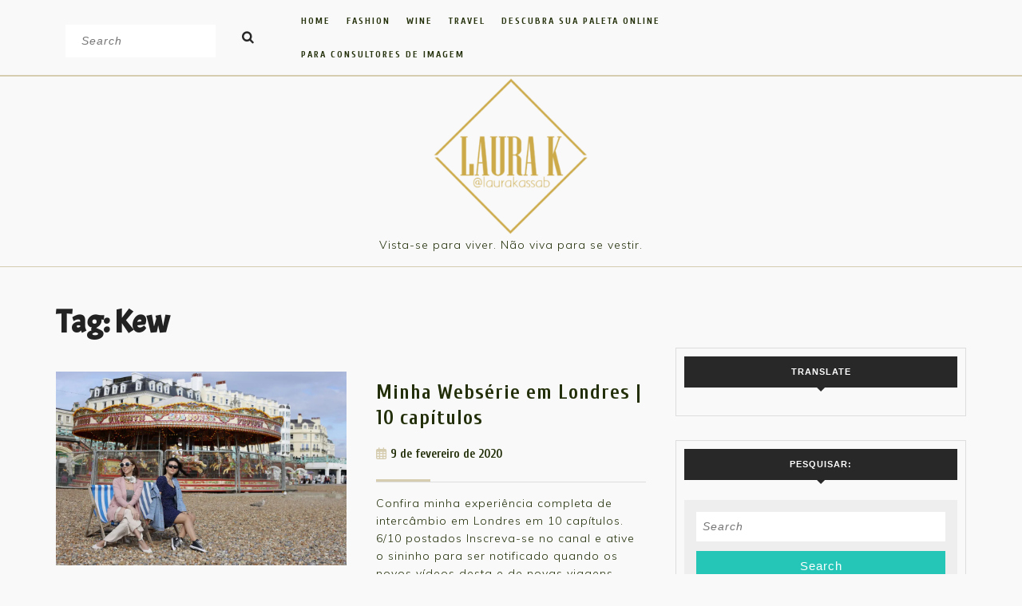

--- FILE ---
content_type: text/html; charset=UTF-8
request_url: https://laurak.com.br/tag/kew/
body_size: 29194
content:
<!DOCTYPE html><html lang="pt-BR"><head><meta charset="UTF-8"><meta name="viewport" content="width=device-width"> <script data-cfasync="false" data-no-defer="1" data-no-minify="1" data-no-optimize="1">var ewww_webp_supported=!1;function check_webp_feature(A,e){var w;e=void 0!==e?e:function(){},ewww_webp_supported?e(ewww_webp_supported):((w=new Image).onload=function(){ewww_webp_supported=0<w.width&&0<w.height,e&&e(ewww_webp_supported)},w.onerror=function(){e&&e(!1)},w.src="data:image/webp;base64,"+{alpha:"UklGRkoAAABXRUJQVlA4WAoAAAAQAAAAAAAAAAAAQUxQSAwAAAARBxAR/Q9ERP8DAABWUDggGAAAABQBAJ0BKgEAAQAAAP4AAA3AAP7mtQAAAA=="}[A])}check_webp_feature("alpha");</script><script data-cfasync="false" data-no-defer="1" data-no-minify="1" data-no-optimize="1">var Arrive=function(c,w){"use strict";if(c.MutationObserver&&"undefined"!=typeof HTMLElement){var r,a=0,u=(r=HTMLElement.prototype.matches||HTMLElement.prototype.webkitMatchesSelector||HTMLElement.prototype.mozMatchesSelector||HTMLElement.prototype.msMatchesSelector,{matchesSelector:function(e,t){return e instanceof HTMLElement&&r.call(e,t)},addMethod:function(e,t,r){var a=e[t];e[t]=function(){return r.length==arguments.length?r.apply(this,arguments):"function"==typeof a?a.apply(this,arguments):void 0}},callCallbacks:function(e,t){t&&t.options.onceOnly&&1==t.firedElems.length&&(e=[e[0]]);for(var r,a=0;r=e[a];a++)r&&r.callback&&r.callback.call(r.elem,r.elem);t&&t.options.onceOnly&&1==t.firedElems.length&&t.me.unbindEventWithSelectorAndCallback.call(t.target,t.selector,t.callback)},checkChildNodesRecursively:function(e,t,r,a){for(var i,n=0;i=e[n];n++)r(i,t,a)&&a.push({callback:t.callback,elem:i}),0<i.childNodes.length&&u.checkChildNodesRecursively(i.childNodes,t,r,a)},mergeArrays:function(e,t){var r,a={};for(r in e)e.hasOwnProperty(r)&&(a[r]=e[r]);for(r in t)t.hasOwnProperty(r)&&(a[r]=t[r]);return a},toElementsArray:function(e){return e=void 0!==e&&("number"!=typeof e.length||e===c)?[e]:e}}),e=(l.prototype.addEvent=function(e,t,r,a){a={target:e,selector:t,options:r,callback:a,firedElems:[]};return this._beforeAdding&&this._beforeAdding(a),this._eventsBucket.push(a),a},l.prototype.removeEvent=function(e){for(var t,r=this._eventsBucket.length-1;t=this._eventsBucket[r];r--)e(t)&&(this._beforeRemoving&&this._beforeRemoving(t),(t=this._eventsBucket.splice(r,1))&&t.length&&(t[0].callback=null))},l.prototype.beforeAdding=function(e){this._beforeAdding=e},l.prototype.beforeRemoving=function(e){this._beforeRemoving=e},l),t=function(i,n){var o=new e,l=this,s={fireOnAttributesModification:!1};return o.beforeAdding(function(t){var e=t.target;e!==c.document&&e!==c||(e=document.getElementsByTagName("html")[0]);var r=new MutationObserver(function(e){n.call(this,e,t)}),a=i(t.options);r.observe(e,a),t.observer=r,t.me=l}),o.beforeRemoving(function(e){e.observer.disconnect()}),this.bindEvent=function(e,t,r){t=u.mergeArrays(s,t);for(var a=u.toElementsArray(this),i=0;i<a.length;i++)o.addEvent(a[i],e,t,r)},this.unbindEvent=function(){var r=u.toElementsArray(this);o.removeEvent(function(e){for(var t=0;t<r.length;t++)if(this===w||e.target===r[t])return!0;return!1})},this.unbindEventWithSelectorOrCallback=function(r){var a=u.toElementsArray(this),i=r,e="function"==typeof r?function(e){for(var t=0;t<a.length;t++)if((this===w||e.target===a[t])&&e.callback===i)return!0;return!1}:function(e){for(var t=0;t<a.length;t++)if((this===w||e.target===a[t])&&e.selector===r)return!0;return!1};o.removeEvent(e)},this.unbindEventWithSelectorAndCallback=function(r,a){var i=u.toElementsArray(this);o.removeEvent(function(e){for(var t=0;t<i.length;t++)if((this===w||e.target===i[t])&&e.selector===r&&e.callback===a)return!0;return!1})},this},i=new function(){var s={fireOnAttributesModification:!1,onceOnly:!1,existing:!1};function n(e,t,r){return!(!u.matchesSelector(e,t.selector)||(e._id===w&&(e._id=a++),-1!=t.firedElems.indexOf(e._id)))&&(t.firedElems.push(e._id),!0)}var c=(i=new t(function(e){var t={attributes:!1,childList:!0,subtree:!0};return e.fireOnAttributesModification&&(t.attributes=!0),t},function(e,i){e.forEach(function(e){var t=e.addedNodes,r=e.target,a=[];null!==t&&0<t.length?u.checkChildNodesRecursively(t,i,n,a):"attributes"===e.type&&n(r,i)&&a.push({callback:i.callback,elem:r}),u.callCallbacks(a,i)})})).bindEvent;return i.bindEvent=function(e,t,r){t=void 0===r?(r=t,s):u.mergeArrays(s,t);var a=u.toElementsArray(this);if(t.existing){for(var i=[],n=0;n<a.length;n++)for(var o=a[n].querySelectorAll(e),l=0;l<o.length;l++)i.push({callback:r,elem:o[l]});if(t.onceOnly&&i.length)return r.call(i[0].elem,i[0].elem);setTimeout(u.callCallbacks,1,i)}c.call(this,e,t,r)},i},o=new function(){var a={};function i(e,t){return u.matchesSelector(e,t.selector)}var n=(o=new t(function(){return{childList:!0,subtree:!0}},function(e,r){e.forEach(function(e){var t=e.removedNodes,e=[];null!==t&&0<t.length&&u.checkChildNodesRecursively(t,r,i,e),u.callCallbacks(e,r)})})).bindEvent;return o.bindEvent=function(e,t,r){t=void 0===r?(r=t,a):u.mergeArrays(a,t),n.call(this,e,t,r)},o};d(HTMLElement.prototype),d(NodeList.prototype),d(HTMLCollection.prototype),d(HTMLDocument.prototype),d(Window.prototype);var n={};return s(i,n,"unbindAllArrive"),s(o,n,"unbindAllLeave"),n}function l(){this._eventsBucket=[],this._beforeAdding=null,this._beforeRemoving=null}function s(e,t,r){u.addMethod(t,r,e.unbindEvent),u.addMethod(t,r,e.unbindEventWithSelectorOrCallback),u.addMethod(t,r,e.unbindEventWithSelectorAndCallback)}function d(e){e.arrive=i.bindEvent,s(i,e,"unbindArrive"),e.leave=o.bindEvent,s(o,e,"unbindLeave")}}(window,void 0),ewww_webp_supported=!1;function check_webp_feature(e,t){var r;ewww_webp_supported?t(ewww_webp_supported):((r=new Image).onload=function(){ewww_webp_supported=0<r.width&&0<r.height,t(ewww_webp_supported)},r.onerror=function(){t(!1)},r.src="data:image/webp;base64,"+{alpha:"UklGRkoAAABXRUJQVlA4WAoAAAAQAAAAAAAAAAAAQUxQSAwAAAARBxAR/Q9ERP8DAABWUDggGAAAABQBAJ0BKgEAAQAAAP4AAA3AAP7mtQAAAA==",animation:"UklGRlIAAABXRUJQVlA4WAoAAAASAAAAAAAAAAAAQU5JTQYAAAD/////AABBTk1GJgAAAAAAAAAAAAAAAAAAAGQAAABWUDhMDQAAAC8AAAAQBxAREYiI/gcA"}[e])}function ewwwLoadImages(e){if(e){for(var t=document.querySelectorAll(".batch-image img, .image-wrapper a, .ngg-pro-masonry-item a, .ngg-galleria-offscreen-seo-wrapper a"),r=0,a=t.length;r<a;r++)ewwwAttr(t[r],"data-src",t[r].getAttribute("data-webp")),ewwwAttr(t[r],"data-thumbnail",t[r].getAttribute("data-webp-thumbnail"));for(var i=document.querySelectorAll("div.woocommerce-product-gallery__image"),r=0,a=i.length;r<a;r++)ewwwAttr(i[r],"data-thumb",i[r].getAttribute("data-webp-thumb"))}for(var n=document.querySelectorAll("video"),r=0,a=n.length;r<a;r++)ewwwAttr(n[r],"poster",e?n[r].getAttribute("data-poster-webp"):n[r].getAttribute("data-poster-image"));for(var o,l=document.querySelectorAll("img.ewww_webp_lazy_load"),r=0,a=l.length;r<a;r++)e&&(ewwwAttr(l[r],"data-lazy-srcset",l[r].getAttribute("data-lazy-srcset-webp")),ewwwAttr(l[r],"data-srcset",l[r].getAttribute("data-srcset-webp")),ewwwAttr(l[r],"data-lazy-src",l[r].getAttribute("data-lazy-src-webp")),ewwwAttr(l[r],"data-src",l[r].getAttribute("data-src-webp")),ewwwAttr(l[r],"data-orig-file",l[r].getAttribute("data-webp-orig-file")),ewwwAttr(l[r],"data-medium-file",l[r].getAttribute("data-webp-medium-file")),ewwwAttr(l[r],"data-large-file",l[r].getAttribute("data-webp-large-file")),null!=(o=l[r].getAttribute("srcset"))&&!1!==o&&o.includes("R0lGOD")&&ewwwAttr(l[r],"src",l[r].getAttribute("data-lazy-src-webp"))),l[r].className=l[r].className.replace(/\bewww_webp_lazy_load\b/,"");for(var s=document.querySelectorAll(".ewww_webp"),r=0,a=s.length;r<a;r++)e?(ewwwAttr(s[r],"srcset",s[r].getAttribute("data-srcset-webp")),ewwwAttr(s[r],"src",s[r].getAttribute("data-src-webp")),ewwwAttr(s[r],"data-orig-file",s[r].getAttribute("data-webp-orig-file")),ewwwAttr(s[r],"data-medium-file",s[r].getAttribute("data-webp-medium-file")),ewwwAttr(s[r],"data-large-file",s[r].getAttribute("data-webp-large-file")),ewwwAttr(s[r],"data-large_image",s[r].getAttribute("data-webp-large_image")),ewwwAttr(s[r],"data-src",s[r].getAttribute("data-webp-src"))):(ewwwAttr(s[r],"srcset",s[r].getAttribute("data-srcset-img")),ewwwAttr(s[r],"src",s[r].getAttribute("data-src-img"))),s[r].className=s[r].className.replace(/\bewww_webp\b/,"ewww_webp_loaded");window.jQuery&&jQuery.fn.isotope&&jQuery.fn.imagesLoaded&&(jQuery(".fusion-posts-container-infinite").imagesLoaded(function(){jQuery(".fusion-posts-container-infinite").hasClass("isotope")&&jQuery(".fusion-posts-container-infinite").isotope()}),jQuery(".fusion-portfolio:not(.fusion-recent-works) .fusion-portfolio-wrapper").imagesLoaded(function(){jQuery(".fusion-portfolio:not(.fusion-recent-works) .fusion-portfolio-wrapper").isotope()}))}function ewwwWebPInit(e){ewwwLoadImages(e),ewwwNggLoadGalleries(e),document.arrive(".ewww_webp",function(){ewwwLoadImages(e)}),document.arrive(".ewww_webp_lazy_load",function(){ewwwLoadImages(e)}),document.arrive("videos",function(){ewwwLoadImages(e)}),"loading"==document.readyState?document.addEventListener("DOMContentLoaded",ewwwJSONParserInit):("undefined"!=typeof galleries&&ewwwNggParseGalleries(e),ewwwWooParseVariations(e))}function ewwwAttr(e,t,r){null!=r&&!1!==r&&e.setAttribute(t,r)}function ewwwJSONParserInit(){"undefined"!=typeof galleries&&check_webp_feature("alpha",ewwwNggParseGalleries),check_webp_feature("alpha",ewwwWooParseVariations)}function ewwwWooParseVariations(e){if(e)for(var t=document.querySelectorAll("form.variations_form"),r=0,a=t.length;r<a;r++){var i=t[r].getAttribute("data-product_variations"),n=!1;try{for(var o in i=JSON.parse(i))void 0!==i[o]&&void 0!==i[o].image&&(void 0!==i[o].image.src_webp&&(i[o].image.src=i[o].image.src_webp,n=!0),void 0!==i[o].image.srcset_webp&&(i[o].image.srcset=i[o].image.srcset_webp,n=!0),void 0!==i[o].image.full_src_webp&&(i[o].image.full_src=i[o].image.full_src_webp,n=!0),void 0!==i[o].image.gallery_thumbnail_src_webp&&(i[o].image.gallery_thumbnail_src=i[o].image.gallery_thumbnail_src_webp,n=!0),void 0!==i[o].image.thumb_src_webp&&(i[o].image.thumb_src=i[o].image.thumb_src_webp,n=!0));n&&ewwwAttr(t[r],"data-product_variations",JSON.stringify(i))}catch(e){}}}function ewwwNggParseGalleries(e){if(e)for(var t in galleries){var r=galleries[t];galleries[t].images_list=ewwwNggParseImageList(r.images_list)}}function ewwwNggLoadGalleries(e){e&&document.addEventListener("ngg.galleria.themeadded",function(e,t){window.ngg_galleria._create_backup=window.ngg_galleria.create,window.ngg_galleria.create=function(e,t){var r=$(e).data("id");return galleries["gallery_"+r].images_list=ewwwNggParseImageList(galleries["gallery_"+r].images_list),window.ngg_galleria._create_backup(e,t)}})}function ewwwNggParseImageList(e){for(var t in e){var r=e[t];if(void 0!==r["image-webp"]&&(e[t].image=r["image-webp"],delete e[t]["image-webp"]),void 0!==r["thumb-webp"]&&(e[t].thumb=r["thumb-webp"],delete e[t]["thumb-webp"]),void 0!==r.full_image_webp&&(e[t].full_image=r.full_image_webp,delete e[t].full_image_webp),void 0!==r.srcsets)for(var a in r.srcsets)nggSrcset=r.srcsets[a],void 0!==r.srcsets[a+"-webp"]&&(e[t].srcsets[a]=r.srcsets[a+"-webp"],delete e[t].srcsets[a+"-webp"]);if(void 0!==r.full_srcsets)for(var i in r.full_srcsets)nggFSrcset=r.full_srcsets[i],void 0!==r.full_srcsets[i+"-webp"]&&(e[t].full_srcsets[i]=r.full_srcsets[i+"-webp"],delete e[t].full_srcsets[i+"-webp"])}return e}check_webp_feature("alpha",ewwwWebPInit);</script><meta name='robots' content='index, follow, max-image-preview:large, max-snippet:-1, max-video-preview:-1' /><link rel="stylesheet" media="print" onload="this.onload=null;this.media='all';" id="ao_optimized_gfonts" href="https://fonts.googleapis.com/css?family=ABeeZee%3Aital%400%3B1%7CAbril+Fatface%7CAcme%7CAlfa+Slab+One%7CAllura%7CAnton%7CArchitects+Daughter%7CArchivo%3Aital%2Cwght%400%2C100%3B0%2C200%3B0%2C300%3B0%2C400%3B0%2C500%3B0%2C600%3B0%2C700%3B0%2C800%3B0%2C900%3B1%2C100%3B1%2C200%3B1%2C300%3B1%2C400%3B1%2C500%3B1%2C600%3B1%2C700%3B1%2C800%3B1%2C900%7CArimo%3Aital%2Cwght%400%2C400%3B0%2C500%3B0%2C600%3B0%2C700%3B1%2C400%3B1%2C500%3B1%2C600%3B1%2C700%7CArsenal%3Aital%2Cwght%400%2C400%3B0%2C700%3B1%2C400%3B1%2C700%7CArvo%3Aital%2Cwght%400%2C400%3B0%2C700%3B1%2C400%3B1%2C700%7CAlegreya+Sans%3Aital%2Cwght%400%2C100%3B0%2C300%3B0%2C400%3B0%2C500%3B0%2C700%3B0%2C800%3B0%2C900%3B1%2C100%3B1%2C300%3B1%2C400%3B1%2C500%3B1%2C700%3B1%2C800%3B1%2C900%7CAsap%3Aital%2Cwght%400%2C100%3B0%2C200%3B0%2C300%3B0%2C400%3B0%2C500%3B0%2C600%3B0%2C700%3B0%2C800%3B0%2C900%3B1%2C100%3B1%2C200%3B1%2C300%3B1%2C400%3B1%2C500%3B1%2C600%3B1%2C700%3B1%2C800%3B1%2C900%7CAssistant%3Awght%40200%3B300%3B400%3B500%3B600%3B700%3B800%7CAveria+Serif+Libre%3Aital%2Cwght%400%2C300%3B0%2C400%3B0%2C700%3B1%2C300%3B1%2C400%3B1%2C700%7CBangers%7CBoogaloo%7CBad+Script%7CBarlow+Condensed%3Aital%2Cwght%400%2C100%3B0%2C200%3B0%2C300%3B0%2C400%3B0%2C500%3B0%2C600%3B0%2C700%3B0%2C800%3B0%2C900%3B1%2C100%3B1%2C200%3B1%2C300%3B1%2C400%3B1%2C500%3B1%2C600%3B1%2C700%3B1%2C800%3B1%2C900%7CBitter%3Aital%2Cwght%400%2C100%3B0%2C200%3B0%2C300%3B0%2C400%3B0%2C500%3B0%2C600%3B0%2C700%3B0%2C800%3B0%2C900%3B1%2C100%3B1%2C200%3B1%2C300%3B1%2C400%3B1%2C500%3B1%2C600%3B1%2C700%3B1%2C800%3B1%2C900%7CBree+Serif%7CBenchNine%3Awght%40300%3B400%3B700%7CCabin%3Aital%2Cwght%400%2C400%3B0%2C500%3B0%2C600%3B0%2C700%3B1%2C400%3B1%2C500%3B1%2C600%3B1%2C700%7CCardo%3Aital%2Cwght%400%2C400%3B0%2C700%3B1%2C400%7CCourgette%7CCaveat+Brush%7CCherry+Swash%3Awght%40400%3B700%7CCormorant+Garamond%3Aital%2Cwght%400%2C300%3B0%2C400%3B0%2C500%3B0%2C600%3B0%2C700%3B1%2C300%3B1%2C400%3B1%2C500%3B1%2C600%3B1%2C700%7CCrimson+Text%3Aital%2Cwght%400%2C400%3B0%2C600%3B0%2C700%3B1%2C400%3B1%2C600%3B1%2C700%7CCuprum%3Aital%2Cwght%400%2C400%3B0%2C500%3B0%2C600%3B0%2C700%3B1%2C400%3B1%2C500%3B1%2C600%3B1%2C700%7CCookie%7CComing+Soon%7CCharm%3Awght%40400%3B700%7CChewy%7CDays+One%7CDM+Serif+Display%3Aital%400%3B1%7CDosis%3Awght%40200%3B300%3B400%3B500%3B600%3B700%3B800%7CEB+Garamond%3Aital%2Cwght%400%2C400%3B0%2C500%3B0%2C600%3B0%2C700%3B0%2C800%3B1%2C400%3B1%2C500%3B1%2C600%3B1%2C700%3B1%2C800%7CEconomica%3Aital%2Cwght%400%2C400%3B0%2C700%3B1%2C400%3B1%2C700%7CExo+2%3Aital%2Cwght%400%2C100%3B0%2C200%3B0%2C300%3B0%2C400%3B0%2C500%3B0%2C600%3B0%2C700%3B0%2C800%3B0%2C900%3B1%2C100%3B1%2C200%3B1%2C400%3B1%2C500%3B1%2C600%3B1%2C700%3B1%2C800%3B1%2C900%7CFira+Sans%3Aital%2Cwght%400%2C100%3B0%2C200%3B0%2C300%3B0%2C400%3B0%2C500%3B0%2C600%3B0%2C700%3B0%2C800%3B0%2C900%3B1%2C100%3B1%2C200%3B1%2C300%3B1%2C400%3B1%2C500%3B1%2C600%3B1%2C700%3B1%2C800%3B1%2C900%7CFredoka+One%7CFjalla+One%7CFrank+Ruhl+Libre%3Awght%40300%3B400%3B500%3B700%3B900%7CGabriela%7CGloria+Hallelujah%7CGreat+Vibes%7CHandlee%7CHammersmith+One%7CHeebo%3Awght%40100%3B200%3B300%3B400%3B500%3B600%3B700%3B800%3B900%7CHind%3Awght%40300%3B400%3B500%3B600%3B700%7CInconsolata%3Awght%40200%3B300%3B400%3B500%3B600%3B700%3B800%3B900%7CIndie+Flower%7CIM+Fell+English+SC%7CJulius+Sans+One%7CJomhuria%7CJosefin+Slab%3Aital%2Cwght%400%2C100%3B0%2C200%3B0%2C300%3B0%2C400%3B0%2C500%3B0%2C600%3B0%2C700%3B1%2C100%3B1%2C200%3B1%2C300%3B1%2C400%3B1%2C500%3B1%2C600%3B1%2C700%7CJosefin+Sans%3Aital%2Cwght%400%2C100%3B0%2C200%3B0%2C300%3B0%2C400%3B0%2C500%3B0%2C600%3B0%2C700%3B1%2C100%3B1%2C200%3B1%2C300%3B1%2C400%3B1%2C500%3B1%2C600%3B1%2C700%7CJost%3Aital%2Cwght%400%2C100%3B0%2C200%3B0%2C300%3B0%2C400%3B0%2C500%3B0%2C600%3B0%2C700%3B0%2C800%3B0%2C900%3B1%2C100%3B1%2C200%3B1%2C300%3B1%2C400%3B1%2C500%3B1%2C600%3B1%2C700%3B1%2C800%3B1%2C900%7CKanit%3Aital%2Cwght%400%2C100%3B0%2C200%3B0%2C300%3B0%2C400%3B0%2C500%3B0%2C600%3B0%2C700%3B0%2C800%3B0%2C900%3B1%2C100%3B1%2C200%3B1%2C300%3B1%2C400%3B1%2C500%3B1%2C600%3B1%2C700%3B1%2C800%3B1%2C900%7CKaushan+Script%7CKrub%3Aital%2Cwght%400%2C200%3B0%2C300%3B0%2C400%3B0%2C500%3B0%2C600%3B0%2C700%3B1%2C200%3B1%2C300%3B1%2C400%3B1%2C500%3B1%2C600%3B1%2C700%7CLato%3Aital%2Cwght%400%2C100%3B0%2C300%3B0%2C400%3B0%2C700%3B0%2C900%3B1%2C100%3B1%2C300%3B1%2C400%3B1%2C700%3B1%2C900%7CLora%3Aital%2Cwght%400%2C400%3B0%2C500%3B0%2C600%3B0%2C700%3B1%2C400%3B1%2C500%3B1%2C600%3B1%2C700%7CLibre+Baskerville%3Aital%2Cwght%400%2C400%3B0%2C700%3B1%2C400%7CLiterata%3Aital%2Copsz%2Cwght%400%2C7..72%2C200%3B0%2C7..72%2C300%3B0%2C7..72%2C400%3B0%2C7..72%2C500%3B0%2C7..72%2C600%3B0%2C7..72%2C700%3B0%2C7..72%2C800%3B0%2C7..72%2C900%3B1%2C7..72%2C200%3B1%2C7..72%2C300%3B1%2C7..72%2C400%3B1%2C7..72%2C500%3B1%2C7..72%2C600%3B1%2C7..72%2C700%3B1%2C7..72%2C800%3B1%2C7..72%2C900%7CLobster%7CLobster+Two%3Aital%2Cwght%400%2C400%3B0%2C700%3B1%2C400%3B1%2C700%7CMerriweather%3Aital%2Cwght%400%2C300%3B0%2C400%3B0%2C700%3B0%2C900%3B1%2C300%3B1%2C400%3B1%2C700%3B1%2C900%7CMarck+Script%7CMarcellus%7CMerienda+One%7CMonda%3Awght%40400%3B700%7CMontserrat%3Aital%2Cwght%400%2C100%3B0%2C200%3B0%2C300%3B0%2C400%3B0%2C500%3B0%2C600%3B0%2C700%3B0%2C800%3B0%2C900%3B1%2C100%3B1%2C200%3B1%2C300%3B1%2C400%3B1%2C500%3B1%2C600%3B1%2C700%3B1%2C800%3B1%2C900%7CMulish%3Aital%2Cwght%400%2C200%3B0%2C300%3B0%2C400%3B0%2C500%3B0%2C600%3B0%2C700%3B0%2C800%3B0%2C900%3B0%2C1000%3B1%2C200%3B1%2C300%3B1%2C400%3B1%2C500%3B1%2C600%3B1%2C700%3B1%2C800%3B1%2C900%3B1%2C1000%7CNoto+Serif%3Aital%2Cwght%400%2C400%3B0%2C700%3B1%2C400%3B1%2C700%7CNunito+Sans%3Aital%2Cwght%400%2C200%3B0%2C300%3B0%2C400%3B0%2C600%3B0%2C700%3B0%2C800%3B0%2C900%3B1%2C200%3B1%2C300%3B1%2C400%3B1%2C600%3B1%2C700%3B1%2C800%3B1%2C900%7COpen+Sans%3Aital%2Cwght%400%2C300%3B0%2C400%3B0%2C500%3B0%2C600%3B0%2C700%3B0%2C800%3B1%2C300%3B1%2C400%3B1%2C500%3B1%2C600%3B1%2C700%3B1%2C800%7COverpass%3Aital%2Cwght%400%2C100%3B0%2C200%3B0%2C300%3B0%2C400%3B0%2C500%3B0%2C600%3B0%2C700%3B0%2C800%3B0%2C900%3B1%2C100%3B1%2C200%3B1%2C300%3B1%2C400%3B1%2C500%3B1%2C600%3B1%2C700%3B1%2C800%3B1%2C900%7COverpass+Mono%3Awght%40300%3B400%3B500%3B600%3B700%7COxygen%3Awght%40300%3B400%3B700%7COswald%3Awght%40200%3B300%3B400%3B500%3B600%3B700%7COrbitron%3Awght%40400%3B500%3B600%3B700%3B800%3B900%7CPatua+One%7CPacifico%7CPadauk%3Awght%40400%3B700%7CPlayball%7CPlayfair+Display%3Aital%2Cwght%400%2C400%3B0%2C500%3B0%2C600%3B0%2C700%3B0%2C800%3B0%2C900%3B1%2C400%3B1%2C500%3B1%2C600%3B1%2C700%3B1%2C800%3B1%2C900%7CPrompt%3Aital%2Cwght%400%2C100%3B0%2C200%3B0%2C300%3B0%2C400%3B0%2C500%3B0%2C600%3B0%2C700%3B0%2C800%3B0%2C900%3B1%2C100%3B1%2C200%3B1%2C300%3B1%2C400%3B1%2C500%3B1%2C600%3B1%2C700%3B1%2C800%3B1%2C900%7CPT+Sans%3Aital%2Cwght%400%2C400%3B0%2C700%3B1%2C400%3B1%2C700%7CPT+Serif%3Aital%2Cwght%400%2C400%3B0%2C700%3B1%2C400%3B1%2C700%7CPhilosopher%3Aital%2Cwght%400%2C400%3B0%2C700%3B1%2C400%3B1%2C700%7CPermanent+Marker%7CPoiret+One%7CPoppins%3Aital%2Cwght%400%2C100%3B0%2C200%3B0%2C300%3B0%2C400%3B0%2C500%3B0%2C600%3B0%2C700%3B0%2C800%3B0%2C900%3B1%2C100%3B1%2C200%3B1%2C300%3B1%2C400%3B1%2C500%3B1%2C600%3B1%2C700%3B1%2C800%3B1%2C900%7CPrata%7CQuicksand%3Awght%40300%3B400%3B500%3B600%3B700%7CQuattrocento+Sans%3Aital%2Cwght%400%2C400%3B0%2C700%3B1%2C400%3B1%2C700%7CRaleway%3Aital%2Cwght%400%2C100%3B0%2C200%3B0%2C300%3B0%2C400%3B0%2C500%3B0%2C600%3B0%2C700%3B0%2C800%3B0%2C900%3B1%2C100%3B1%2C200%3B1%2C300%3B1%2C400%3B1%2C500%3B1%2C600%3B1%2C700%3B1%2C800%3B1%2C900%7CRubik%3Aital%2Cwght%400%2C300%3B0%2C400%3B0%2C500%3B0%2C600%3B0%2C700%3B0%2C800%3B0%2C900%3B1%2C300%3B1%2C400%3B1%2C500%3B1%2C600%3B1%2C700%3B1%2C800%3B1%2C900%7CRoboto%3Aital%2Cwght%400%2C100%3B0%2C300%3B0%2C400%3B0%2C500%3B0%2C700%3B0%2C900%3B1%2C100%3B1%2C300%3B1%2C400%3B1%2C500%3B1%2C700%3B1%2C900%7CRoboto+Condensed%3Aital%2Cwght%400%2C300%3B0%2C400%3B0%2C700%3B1%2C300%3B1%2C400%3B1%2C700%7CRokkitt%3Awght%40100%3B200%3B300%3B400%3B500%3B600%3B700%3B800%3B900%7CRopa+Sans%3Aital%400%3B1%7CRusso+One%7CRighteous%7CSaira%3Aital%2Cwght%400%2C100%3B0%2C200%3B0%2C300%3B0%2C400%3B0%2C500%3B0%2C600%3B0%2C700%3B0%2C800%3B0%2C900%3B1%2C100%3B1%2C200%3B1%2C300%3B1%2C400%3B1%2C500%3B1%2C600%3B1%2C700%3B1%2C800%3B1%2C900%7CSatisfy%7CSen%3Awght%40400%3B700%3B800%7CSource+Sans+Pro%3Aital%2Cwght%400%2C200%3B0%2C300%3B0%2C400%3B0%2C600%3B0%2C700%3B0%2C900%3B1%2C200%3B1%2C300%3B1%2C400%3B1%2C600%3B1%2C700%3B1%2C900%7CShadows+Into+Light+Two%7CShadows+Into+Light%7CSacramento%7CSail%7CShrikhand%7CStaatliches%7CStylish%7CTangerine%3Awght%40400%3B700%7CTitillium+Web%3Aital%2Cwght%400%2C200%3B0%2C300%3B0%2C400%3B0%2C600%3B0%2C700%3B0%2C900%3B1%2C200%3B1%2C300%3B1%2C400%3B1%2C600%3B1%2C700%7CTrirong%3Aital%2Cwght%400%2C100%3B0%2C200%3B0%2C300%3B0%2C400%3B0%2C500%3B0%2C600%3B0%2C700%3B0%2C800%3B0%2C900%3B1%2C100%3B1%2C200%3B1%2C300%3B1%2C400%3B1%2C500%3B1%2C600%3B1%2C700%3B1%2C800%3B1%2C900%7CUbuntu%3Aital%2Cwght%400%2C300%3B0%2C400%3B0%2C500%3B0%2C700%3B1%2C300%3B1%2C400%3B1%2C500%3B1%2C700%7CUnica+One%7CVT323%7CVarela+Round%7CVampiro+One%7CVollkorn%3Aital%2Cwght%400%2C400%3B0%2C500%3B0%2C600%3B0%2C700%3B0%2C800%3B0%2C900%3B1%2C400%3B1%2C500%3B1%2C600%3B1%2C700%3B1%2C800%3B1%2C900%7CVolkhov%3Aital%2Cwght%400%2C400%3B0%2C700%3B1%2C400%3B1%2C700%7CWork+Sans%3Aital%2Cwght%400%2C100%3B0%2C200%3B0%2C300%3B0%2C400%3B0%2C500%3B0%2C600%3B0%2C700%3B0%2C800%3B0%2C900%3B1%2C100%3B1%2C200%3B1%2C300%3B1%2C400%3B1%2C500%3B1%2C600%3B1%2C700%3B1%2C800%3B1%2C900%7CYanone+Kaffeesatz%3Awght%40200%3B300%3B400%3B500%3B600%3B700%7CZCOOL+XiaoWei&amp;display=swap"><link media="all" href='//laurak.com.br/wp-content/cache/wpfc-minified/m7t5t3wb/dcvgh.css' rel="stylesheet"><title>Arquivos Kew - Laura K</title><link rel="canonical" href="https://laurak.com.br/tag/kew/" /><meta property="og:locale" content="pt_BR" /><meta property="og:type" content="article" /><meta property="og:title" content="Arquivos Kew - Laura K" /><meta property="og:url" content="https://laurak.com.br/tag/kew/" /><meta property="og:site_name" content="Laura K" /><meta name="twitter:card" content="summary_large_image" /> <script type="application/ld+json" class="yoast-schema-graph">{"@context":"https://schema.org","@graph":[{"@type":"CollectionPage","@id":"https://laurak.com.br/tag/kew/","url":"https://laurak.com.br/tag/kew/","name":"Arquivos Kew - Laura K","isPartOf":{"@id":"https://laurak.com.br/#website"},"primaryImageOfPage":{"@id":"https://laurak.com.br/tag/kew/#primaryimage"},"image":{"@id":"https://laurak.com.br/tag/kew/#primaryimage"},"thumbnailUrl":"https://i0.wp.com/laurak.com.br/wp-content/uploads/2020/02/MG_8529-e1626975373286.jpg?fit=1024%2C683&ssl=1","breadcrumb":{"@id":"https://laurak.com.br/tag/kew/#breadcrumb"},"inLanguage":"pt-BR"},{"@type":"ImageObject","inLanguage":"pt-BR","@id":"https://laurak.com.br/tag/kew/#primaryimage","url":"https://i0.wp.com/laurak.com.br/wp-content/uploads/2020/02/MG_8529-e1626975373286.jpg?fit=1024%2C683&ssl=1","contentUrl":"https://i0.wp.com/laurak.com.br/wp-content/uploads/2020/02/MG_8529-e1626975373286.jpg?fit=1024%2C683&ssl=1","width":1024,"height":683,"caption":"Laura Kassab e Lorrine Mondin em Brighton Inglaterra"},{"@type":"BreadcrumbList","@id":"https://laurak.com.br/tag/kew/#breadcrumb","itemListElement":[{"@type":"ListItem","position":1,"name":"Início","item":"https://laurak.com.br/"},{"@type":"ListItem","position":2,"name":"Kew"}]},{"@type":"WebSite","@id":"https://laurak.com.br/#website","url":"https://laurak.com.br/","name":"Laura K","description":"Vista-se para viver. Não viva para se vestir.","publisher":{"@id":"https://laurak.com.br/#/schema/person/b81029afe2a92fdf81791c1afeecb4fe"},"potentialAction":[{"@type":"SearchAction","target":{"@type":"EntryPoint","urlTemplate":"https://laurak.com.br/?s={search_term_string}"},"query-input":{"@type":"PropertyValueSpecification","valueRequired":true,"valueName":"search_term_string"}}],"inLanguage":"pt-BR"},{"@type":["Person","Organization"],"@id":"https://laurak.com.br/#/schema/person/b81029afe2a92fdf81791c1afeecb4fe","name":"LauraK","image":{"@type":"ImageObject","inLanguage":"pt-BR","@id":"https://laurak.com.br/#/schema/person/image/","url":"https://i0.wp.com/laurak.com.br/wp-content/uploads/2023/10/EGWH1935c-scaled-e1697038204289.jpg?fit=1706%2C1804&ssl=1","contentUrl":"https://i0.wp.com/laurak.com.br/wp-content/uploads/2023/10/EGWH1935c-scaled-e1697038204289.jpg?fit=1706%2C1804&ssl=1","width":1706,"height":1804,"caption":"LauraK"},"logo":{"@id":"https://laurak.com.br/#/schema/person/image/"}}]}</script> <link rel='dns-prefetch' href='//www.googletagmanager.com' /><link rel='dns-prefetch' href='//stats.wp.com' /><link rel='dns-prefetch' href='//v0.wordpress.com' /><link rel='dns-prefetch' href='//pagead2.googlesyndication.com' /><link rel='dns-prefetch' href='//fundingchoicesmessages.google.com' /><link rel='preconnect' href='//i0.wp.com' /><link rel='preconnect' href='//c0.wp.com' /><link href='https://fonts.gstatic.com' crossorigin='anonymous' rel='preconnect' /><link rel="alternate" type="application/rss+xml" title="Feed para Laura K &raquo;" href="https://laurak.com.br/feed/" /><link rel="alternate" type="application/rss+xml" title="Feed de comentários para Laura K &raquo;" href="https://laurak.com.br/comments/feed/" /><link rel="alternate" type="application/rss+xml" title="Feed de tag para Laura K &raquo; Kew" href="https://laurak.com.br/tag/kew/feed/" /><link rel="alternate" type="application/rss+xml" title="Feed de Laura K &raquo; Story" href="https://laurak.com.br/web-stories/feed/"> <script type="text/javascript" src="https://laurak.com.br/wp-includes/js/jquery/jquery.min.js" id="jquery-core-js"></script>    <script type="text/javascript" src="https://www.googletagmanager.com/gtag/js?id=G-LL3P32S1D2" id="google_gtagjs-js" async></script> <script type="text/javascript" id="google_gtagjs-js-after">window.dataLayer = window.dataLayer || [];function gtag(){dataLayer.push(arguments);}
gtag("set","linker",{"domains":["laurak.com.br"]});
gtag("js", new Date());
gtag("set", "developer_id.dZTNiMT", true);
gtag("config", "G-LL3P32S1D2");</script> <link rel="https://api.w.org/" href="https://laurak.com.br/wp-json/" /><link rel="alternate" title="JSON" type="application/json" href="https://laurak.com.br/wp-json/wp/v2/tags/725" /><link rel="EditURI" type="application/rsd+xml" title="RSD" href="https://laurak.com.br/xmlrpc.php?rsd" /><meta name="generator" content="WordPress 6.8.2" /><meta name="generator" content="Site Kit by Google 1.148.0" /> <script>(function(w,d,s,l,i){w[l]=w[l]||[];w[l].push({'gtm.start':
new Date().getTime(),event:'gtm.js'});var f=d.getElementsByTagName(s)[0],
j=d.createElement(s),dl=l!='dataLayer'?'&l='+l:'';j.async=true;j.src=
'https://www.googletagmanager.com/gtm.js?id='+i+dl;f.parentNode.insertBefore(j,f);
})(window,document,'script','dataLayer','GTM-T9T3DND');</script> <meta name="google-adsense-platform-account" content="ca-host-pub-2644536267352236"><meta name="google-adsense-platform-domain" content="sitekit.withgoogle.com"><meta name="generator" content="Elementor 3.29.1; features: additional_custom_breakpoints, e_local_google_fonts; settings: css_print_method-external, google_font-enabled, font_display-auto">  <script type="text/javascript" async="async" src="https://pagead2.googlesyndication.com/pagead/js/adsbygoogle.js?client=ca-pub-4291857296061371&amp;host=ca-host-pub-2644536267352236" crossorigin="anonymous"></script>    <script async src="https://fundingchoicesmessages.google.com/i/pub-4291857296061371?ers=1"></script><script>(function() {function signalGooglefcPresent() {if (!window.frames['googlefcPresent']) {if (document.body) {const iframe = document.createElement('iframe'); iframe.style = 'width: 0; height: 0; border: none; z-index: -1000; left: -1000px; top: -1000px;'; iframe.style.display = 'none'; iframe.name = 'googlefcPresent'; document.body.appendChild(iframe);} else {setTimeout(signalGooglefcPresent, 0);}}}signalGooglefcPresent();})();</script>    <script>(function(){'use strict';function aa(a){var b=0;return function(){return b<a.length?{done:!1,value:a[b++]}:{done:!0}}}var ba=typeof Object.defineProperties=="function"?Object.defineProperty:function(a,b,c){if(a==Array.prototype||a==Object.prototype)return a;a[b]=c.value;return a};
function ca(a){a=["object"==typeof globalThis&&globalThis,a,"object"==typeof window&&window,"object"==typeof self&&self,"object"==typeof global&&global];for(var b=0;b<a.length;++b){var c=a[b];if(c&&c.Math==Math)return c}throw Error("Cannot find global object");}var da=ca(this);function l(a,b){if(b)a:{var c=da;a=a.split(".");for(var d=0;d<a.length-1;d++){var e=a[d];if(!(e in c))break a;c=c[e]}a=a[a.length-1];d=c[a];b=b(d);b!=d&&b!=null&&ba(c,a,{configurable:!0,writable:!0,value:b})}}
function ea(a){return a.raw=a}function n(a){var b=typeof Symbol!="undefined"&&Symbol.iterator&&a[Symbol.iterator];if(b)return b.call(a);if(typeof a.length=="number")return{next:aa(a)};throw Error(String(a)+" is not an iterable or ArrayLike");}function fa(a){for(var b,c=[];!(b=a.next()).done;)c.push(b.value);return c}var ha=typeof Object.create=="function"?Object.create:function(a){function b(){}b.prototype=a;return new b},p;
if(typeof Object.setPrototypeOf=="function")p=Object.setPrototypeOf;else{var q;a:{var ja={a:!0},ka={};try{ka.__proto__=ja;q=ka.a;break a}catch(a){}q=!1}p=q?function(a,b){a.__proto__=b;if(a.__proto__!==b)throw new TypeError(a+" is not extensible");return a}:null}var la=p;
function t(a,b){a.prototype=ha(b.prototype);a.prototype.constructor=a;if(la)la(a,b);else for(var c in b)if(c!="prototype")if(Object.defineProperties){var d=Object.getOwnPropertyDescriptor(b,c);d&&Object.defineProperty(a,c,d)}else a[c]=b[c];a.A=b.prototype}function ma(){for(var a=Number(this),b=[],c=a;c<arguments.length;c++)b[c-a]=arguments[c];return b}l("Object.is",function(a){return a?a:function(b,c){return b===c?b!==0||1/b===1/c:b!==b&&c!==c}});
l("Array.prototype.includes",function(a){return a?a:function(b,c){var d=this;d instanceof String&&(d=String(d));var e=d.length;c=c||0;for(c<0&&(c=Math.max(c+e,0));c<e;c++){var f=d[c];if(f===b||Object.is(f,b))return!0}return!1}});
l("String.prototype.includes",function(a){return a?a:function(b,c){if(this==null)throw new TypeError("The 'this' value for String.prototype.includes must not be null or undefined");if(b instanceof RegExp)throw new TypeError("First argument to String.prototype.includes must not be a regular expression");return this.indexOf(b,c||0)!==-1}});l("Number.MAX_SAFE_INTEGER",function(){return 9007199254740991});
l("Number.isFinite",function(a){return a?a:function(b){return typeof b!=="number"?!1:!isNaN(b)&&b!==Infinity&&b!==-Infinity}});l("Number.isInteger",function(a){return a?a:function(b){return Number.isFinite(b)?b===Math.floor(b):!1}});l("Number.isSafeInteger",function(a){return a?a:function(b){return Number.isInteger(b)&&Math.abs(b)<=Number.MAX_SAFE_INTEGER}});
l("Math.trunc",function(a){return a?a:function(b){b=Number(b);if(isNaN(b)||b===Infinity||b===-Infinity||b===0)return b;var c=Math.floor(Math.abs(b));return b<0?-c:c}});/*
Copyright The Closure Library Authors.
SPDX-License-Identifier: Apache-2.0
*/
var u=this||self;function v(a,b){a:{var c=["CLOSURE_FLAGS"];for(var d=u,e=0;e<c.length;e++)if(d=d[c[e]],d==null){c=null;break a}c=d}a=c&&c[a];return a!=null?a:b}function w(a){return a};function na(a){u.setTimeout(function(){throw a;},0)};var oa=v(610401301,!1),pa=v(188588736,!0),qa=v(645172343,v(1,!0));var x,ra=u.navigator;x=ra?ra.userAgentData||null:null;function z(a){return oa?x?x.brands.some(function(b){return(b=b.brand)&&b.indexOf(a)!=-1}):!1:!1}function A(a){var b;a:{if(b=u.navigator)if(b=b.userAgent)break a;b=""}return b.indexOf(a)!=-1};function B(){return oa?!!x&&x.brands.length>0:!1}function C(){return B()?z("Chromium"):(A("Chrome")||A("CriOS"))&&!(B()?0:A("Edge"))||A("Silk")};var sa=B()?!1:A("Trident")||A("MSIE");!A("Android")||C();C();A("Safari")&&(C()||(B()?0:A("Coast"))||(B()?0:A("Opera"))||(B()?0:A("Edge"))||(B()?z("Microsoft Edge"):A("Edg/"))||B()&&z("Opera"));var ta={},D=null;var ua=typeof Uint8Array!=="undefined",va=!sa&&typeof btoa==="function";var wa;function E(){return typeof BigInt==="function"};var F=typeof Symbol==="function"&&typeof Symbol()==="symbol";function xa(a){return typeof Symbol==="function"&&typeof Symbol()==="symbol"?Symbol():a}var G=xa(),ya=xa("2ex");var za=F?function(a,b){a[G]|=b}:function(a,b){a.g!==void 0?a.g|=b:Object.defineProperties(a,{g:{value:b,configurable:!0,writable:!0,enumerable:!1}})},H=F?function(a){return a[G]|0}:function(a){return a.g|0},I=F?function(a){return a[G]}:function(a){return a.g},J=F?function(a,b){a[G]=b}:function(a,b){a.g!==void 0?a.g=b:Object.defineProperties(a,{g:{value:b,configurable:!0,writable:!0,enumerable:!1}})};function Aa(a,b){J(b,(a|0)&-14591)}function Ba(a,b){J(b,(a|34)&-14557)};var K={},Ca={};function Da(a){return!(!a||typeof a!=="object"||a.g!==Ca)}function Ea(a){return a!==null&&typeof a==="object"&&!Array.isArray(a)&&a.constructor===Object}function L(a,b,c){if(!Array.isArray(a)||a.length)return!1;var d=H(a);if(d&1)return!0;if(!(b&&(Array.isArray(b)?b.includes(c):b.has(c))))return!1;J(a,d|1);return!0};var M=0,N=0;function Fa(a){var b=a>>>0;M=b;N=(a-b)/4294967296>>>0}function Ga(a){if(a<0){Fa(-a);var b=n(Ha(M,N));a=b.next().value;b=b.next().value;M=a>>>0;N=b>>>0}else Fa(a)}function Ia(a,b){b>>>=0;a>>>=0;if(b<=2097151)var c=""+(4294967296*b+a);else E()?c=""+(BigInt(b)<<BigInt(32)|BigInt(a)):(c=(a>>>24|b<<8)&16777215,b=b>>16&65535,a=(a&16777215)+c*6777216+b*6710656,c+=b*8147497,b*=2,a>=1E7&&(c+=a/1E7>>>0,a%=1E7),c>=1E7&&(b+=c/1E7>>>0,c%=1E7),c=b+Ja(c)+Ja(a));return c}
function Ja(a){a=String(a);return"0000000".slice(a.length)+a}function Ha(a,b){b=~b;a?a=~a+1:b+=1;return[a,b]};var Ka=/^-?([1-9][0-9]*|0)(\.[0-9]+)?$/;var O;function La(a,b){O=b;a=new a(b);O=void 0;return a}
function P(a,b,c){a==null&&(a=O);O=void 0;if(a==null){var d=96;c?(a=[c],d|=512):a=[];b&&(d=d&-16760833|(b&1023)<<14)}else{if(!Array.isArray(a))throw Error("narr");d=H(a);if(d&2048)throw Error("farr");if(d&64)return a;d|=64;if(c&&(d|=512,c!==a[0]))throw Error("mid");a:{c=a;var e=c.length;if(e){var f=e-1;if(Ea(c[f])){d|=256;b=f-(+!!(d&512)-1);if(b>=1024)throw Error("pvtlmt");d=d&-16760833|(b&1023)<<14;break a}}if(b){b=Math.max(b,e-(+!!(d&512)-1));if(b>1024)throw Error("spvt");d=d&-16760833|(b&1023)<<
14}}}J(a,d);return a};function Ma(a){switch(typeof a){case "number":return isFinite(a)?a:String(a);case "boolean":return a?1:0;case "object":if(a)if(Array.isArray(a)){if(L(a,void 0,0))return}else if(ua&&a!=null&&a instanceof Uint8Array){if(va){for(var b="",c=0,d=a.length-10240;c<d;)b+=String.fromCharCode.apply(null,a.subarray(c,c+=10240));b+=String.fromCharCode.apply(null,c?a.subarray(c):a);a=btoa(b)}else{b===void 0&&(b=0);if(!D){D={};c="ABCDEFGHIJKLMNOPQRSTUVWXYZabcdefghijklmnopqrstuvwxyz0123456789".split("");d=["+/=",
"+/","-_=","-_.","-_"];for(var e=0;e<5;e++){var f=c.concat(d[e].split(""));ta[e]=f;for(var g=0;g<f.length;g++){var h=f[g];D[h]===void 0&&(D[h]=g)}}}b=ta[b];c=Array(Math.floor(a.length/3));d=b[64]||"";for(e=f=0;f<a.length-2;f+=3){var k=a[f],m=a[f+1];h=a[f+2];g=b[k>>2];k=b[(k&3)<<4|m>>4];m=b[(m&15)<<2|h>>6];h=b[h&63];c[e++]=g+k+m+h}g=0;h=d;switch(a.length-f){case 2:g=a[f+1],h=b[(g&15)<<2]||d;case 1:a=a[f],c[e]=b[a>>2]+b[(a&3)<<4|g>>4]+h+d}a=c.join("")}return a}}return a};function Na(a,b,c){a=Array.prototype.slice.call(a);var d=a.length,e=b&256?a[d-1]:void 0;d+=e?-1:0;for(b=b&512?1:0;b<d;b++)a[b]=c(a[b]);if(e){b=a[b]={};for(var f in e)Object.prototype.hasOwnProperty.call(e,f)&&(b[f]=c(e[f]))}return a}function Oa(a,b,c,d,e){if(a!=null){if(Array.isArray(a))a=L(a,void 0,0)?void 0:e&&H(a)&2?a:Pa(a,b,c,d!==void 0,e);else if(Ea(a)){var f={},g;for(g in a)Object.prototype.hasOwnProperty.call(a,g)&&(f[g]=Oa(a[g],b,c,d,e));a=f}else a=b(a,d);return a}}
function Pa(a,b,c,d,e){var f=d||c?H(a):0;d=d?!!(f&32):void 0;a=Array.prototype.slice.call(a);for(var g=0;g<a.length;g++)a[g]=Oa(a[g],b,c,d,e);c&&c(f,a);return a}function Qa(a){return a.s===K?a.toJSON():Ma(a)};function Ra(a,b,c){c=c===void 0?Ba:c;if(a!=null){if(ua&&a instanceof Uint8Array)return b?a:new Uint8Array(a);if(Array.isArray(a)){var d=H(a);if(d&2)return a;b&&(b=d===0||!!(d&32)&&!(d&64||!(d&16)));return b?(J(a,(d|34)&-12293),a):Pa(a,Ra,d&4?Ba:c,!0,!0)}a.s===K&&(c=a.h,d=I(c),a=d&2?a:La(a.constructor,Sa(c,d,!0)));return a}}function Sa(a,b,c){var d=c||b&2?Ba:Aa,e=!!(b&32);a=Na(a,b,function(f){return Ra(f,e,d)});za(a,32|(c?2:0));return a};function Ta(a,b){a=a.h;return Ua(a,I(a),b)}function Va(a,b,c,d){b=d+(+!!(b&512)-1);if(!(b<0||b>=a.length||b>=c))return a[b]}
function Ua(a,b,c,d){if(c===-1)return null;var e=b>>14&1023||536870912;if(c>=e){if(b&256)return a[a.length-1][c]}else{var f=a.length;if(d&&b&256&&(d=a[f-1][c],d!=null)){if(Va(a,b,e,c)&&ya!=null){var g;a=(g=wa)!=null?g:wa={};g=a[ya]||0;g>=4||(a[ya]=g+1,g=Error(),g.__closure__error__context__984382||(g.__closure__error__context__984382={}),g.__closure__error__context__984382.severity="incident",na(g))}return d}return Va(a,b,e,c)}}
function Wa(a,b,c,d,e){var f=b>>14&1023||536870912;if(c>=f||e&&!qa){var g=b;if(b&256)e=a[a.length-1];else{if(d==null)return;e=a[f+(+!!(b&512)-1)]={};g|=256}e[c]=d;c<f&&(a[c+(+!!(b&512)-1)]=void 0);g!==b&&J(a,g)}else a[c+(+!!(b&512)-1)]=d,b&256&&(a=a[a.length-1],c in a&&delete a[c])}
function Xa(a,b){var c=Ya;var d=d===void 0?!1:d;var e=a.h;var f=I(e),g=Ua(e,f,b,d);if(g!=null&&typeof g==="object"&&g.s===K)c=g;else if(Array.isArray(g)){var h=H(g),k=h;k===0&&(k|=f&32);k|=f&2;k!==h&&J(g,k);c=new c(g)}else c=void 0;c!==g&&c!=null&&Wa(e,f,b,c,d);e=c;if(e==null)return e;a=a.h;f=I(a);f&2||(g=e,c=g.h,h=I(c),g=h&2?La(g.constructor,Sa(c,h,!1)):g,g!==e&&(e=g,Wa(a,f,b,e,d)));return e}function Za(a,b){a=Ta(a,b);return a==null||typeof a==="string"?a:void 0}
function $a(a,b){var c=c===void 0?0:c;a=Ta(a,b);if(a!=null)if(b=typeof a,b==="number"?Number.isFinite(a):b!=="string"?0:Ka.test(a))if(typeof a==="number"){if(a=Math.trunc(a),!Number.isSafeInteger(a)){Ga(a);b=M;var d=N;if(a=d&2147483648)b=~b+1>>>0,d=~d>>>0,b==0&&(d=d+1>>>0);b=d*4294967296+(b>>>0);a=a?-b:b}}else if(b=Math.trunc(Number(a)),Number.isSafeInteger(b))a=String(b);else{if(b=a.indexOf("."),b!==-1&&(a=a.substring(0,b)),!(a[0]==="-"?a.length<20||a.length===20&&Number(a.substring(0,7))>-922337:
a.length<19||a.length===19&&Number(a.substring(0,6))<922337)){if(a.length<16)Ga(Number(a));else if(E())a=BigInt(a),M=Number(a&BigInt(4294967295))>>>0,N=Number(a>>BigInt(32)&BigInt(4294967295));else{b=+(a[0]==="-");N=M=0;d=a.length;for(var e=b,f=(d-b)%6+b;f<=d;e=f,f+=6)e=Number(a.slice(e,f)),N*=1E6,M=M*1E6+e,M>=4294967296&&(N+=Math.trunc(M/4294967296),N>>>=0,M>>>=0);b&&(b=n(Ha(M,N)),a=b.next().value,b=b.next().value,M=a,N=b)}a=M;b=N;b&2147483648?E()?a=""+(BigInt(b|0)<<BigInt(32)|BigInt(a>>>0)):(b=
n(Ha(a,b)),a=b.next().value,b=b.next().value,a="-"+Ia(a,b)):a=Ia(a,b)}}else a=void 0;return a!=null?a:c}function R(a,b){var c=c===void 0?"":c;a=Za(a,b);return a!=null?a:c};var S;function T(a,b,c){this.h=P(a,b,c)}T.prototype.toJSON=function(){return ab(this)};T.prototype.s=K;T.prototype.toString=function(){try{return S=!0,ab(this).toString()}finally{S=!1}};
function ab(a){var b=S?a.h:Pa(a.h,Qa,void 0,void 0,!1);var c=!S;var d=pa?void 0:a.constructor.v;var e=I(c?a.h:b);if(a=b.length){var f=b[a-1],g=Ea(f);g?a--:f=void 0;e=+!!(e&512)-1;var h=b;if(g){b:{var k=f;var m={};g=!1;if(k)for(var r in k)if(Object.prototype.hasOwnProperty.call(k,r))if(isNaN(+r))m[r]=k[r];else{var y=k[r];Array.isArray(y)&&(L(y,d,+r)||Da(y)&&y.size===0)&&(y=null);y==null&&(g=!0);y!=null&&(m[r]=y)}if(g){for(var Q in m)break b;m=null}else m=k}k=m==null?f!=null:m!==f}for(var ia;a>0;a--){Q=
a-1;r=h[Q];Q-=e;if(!(r==null||L(r,d,Q)||Da(r)&&r.size===0))break;ia=!0}if(h!==b||k||ia){if(!c)h=Array.prototype.slice.call(h,0,a);else if(ia||k||m)h.length=a;m&&h.push(m)}b=h}return b};function bb(a){return function(b){if(b==null||b=="")b=new a;else{b=JSON.parse(b);if(!Array.isArray(b))throw Error("dnarr");za(b,32);b=La(a,b)}return b}};function cb(a){this.h=P(a)}t(cb,T);var db=bb(cb);var U;function V(a){this.g=a}V.prototype.toString=function(){return this.g+""};var eb={};function fb(a){if(U===void 0){var b=null;var c=u.trustedTypes;if(c&&c.createPolicy){try{b=c.createPolicy("goog#html",{createHTML:w,createScript:w,createScriptURL:w})}catch(d){u.console&&u.console.error(d.message)}U=b}else U=b}a=(b=U)?b.createScriptURL(a):a;return new V(a,eb)};/*
SPDX-License-Identifier: Apache-2.0
*/
function gb(a){var b=ma.apply(1,arguments);if(b.length===0)return fb(a[0]);for(var c=a[0],d=0;d<b.length;d++)c+=encodeURIComponent(b[d])+a[d+1];return fb(c)};function hb(a,b){a.src=b instanceof V&&b.constructor===V?b.g:"type_error:TrustedResourceUrl";var c,d;(c=(b=(d=(c=(a.ownerDocument&&a.ownerDocument.defaultView||window).document).querySelector)==null?void 0:d.call(c,"script[nonce]"))?b.nonce||b.getAttribute("nonce")||"":"")&&a.setAttribute("nonce",c)};function ib(){return Math.floor(Math.random()*2147483648).toString(36)+Math.abs(Math.floor(Math.random()*2147483648)^Date.now()).toString(36)};function jb(a,b){b=String(b);a.contentType==="application/xhtml+xml"&&(b=b.toLowerCase());return a.createElement(b)}function kb(a){this.g=a||u.document||document};function lb(a){a=a===void 0?document:a;return a.createElement("script")};function mb(a,b,c,d,e,f){try{var g=a.g,h=lb(g);h.async=!0;hb(h,b);g.head.appendChild(h);h.addEventListener("load",function(){e();d&&g.head.removeChild(h)});h.addEventListener("error",function(){c>0?mb(a,b,c-1,d,e,f):(d&&g.head.removeChild(h),f())})}catch(k){f()}};var nb=u.atob("aHR0cHM6Ly93d3cuZ3N0YXRpYy5jb20vaW1hZ2VzL2ljb25zL21hdGVyaWFsL3N5c3RlbS8xeC93YXJuaW5nX2FtYmVyXzI0ZHAucG5n"),ob=u.atob("WW91IGFyZSBzZWVpbmcgdGhpcyBtZXNzYWdlIGJlY2F1c2UgYWQgb3Igc2NyaXB0IGJsb2NraW5nIHNvZnR3YXJlIGlzIGludGVyZmVyaW5nIHdpdGggdGhpcyBwYWdlLg=="),pb=u.atob("RGlzYWJsZSBhbnkgYWQgb3Igc2NyaXB0IGJsb2NraW5nIHNvZnR3YXJlLCB0aGVuIHJlbG9hZCB0aGlzIHBhZ2Uu");function qb(a,b,c){this.i=a;this.u=b;this.o=c;this.g=null;this.j=[];this.m=!1;this.l=new kb(this.i)}
function rb(a){if(a.i.body&&!a.m){var b=function(){sb(a);u.setTimeout(function(){tb(a,3)},50)};mb(a.l,a.u,2,!0,function(){u[a.o]||b()},b);a.m=!0}}
function sb(a){for(var b=W(1,5),c=0;c<b;c++){var d=X(a);a.i.body.appendChild(d);a.j.push(d)}b=X(a);b.style.bottom="0";b.style.left="0";b.style.position="fixed";b.style.width=W(100,110).toString()+"%";b.style.zIndex=W(2147483544,2147483644).toString();b.style.backgroundColor=ub(249,259,242,252,219,229);b.style.boxShadow="0 0 12px #888";b.style.color=ub(0,10,0,10,0,10);b.style.display="flex";b.style.justifyContent="center";b.style.fontFamily="Roboto, Arial";c=X(a);c.style.width=W(80,85).toString()+
"%";c.style.maxWidth=W(750,775).toString()+"px";c.style.margin="24px";c.style.display="flex";c.style.alignItems="flex-start";c.style.justifyContent="center";d=jb(a.l.g,"IMG");d.className=ib();d.src=nb;d.alt="Warning icon";d.style.height="24px";d.style.width="24px";d.style.paddingRight="16px";var e=X(a),f=X(a);f.style.fontWeight="bold";f.textContent=ob;var g=X(a);g.textContent=pb;Y(a,e,f);Y(a,e,g);Y(a,c,d);Y(a,c,e);Y(a,b,c);a.g=b;a.i.body.appendChild(a.g);b=W(1,5);for(c=0;c<b;c++)d=X(a),a.i.body.appendChild(d),
a.j.push(d)}function Y(a,b,c){for(var d=W(1,5),e=0;e<d;e++){var f=X(a);b.appendChild(f)}b.appendChild(c);c=W(1,5);for(d=0;d<c;d++)e=X(a),b.appendChild(e)}function W(a,b){return Math.floor(a+Math.random()*(b-a))}function ub(a,b,c,d,e,f){return"rgb("+W(Math.max(a,0),Math.min(b,255)).toString()+","+W(Math.max(c,0),Math.min(d,255)).toString()+","+W(Math.max(e,0),Math.min(f,255)).toString()+")"}function X(a){a=jb(a.l.g,"DIV");a.className=ib();return a}
function tb(a,b){b<=0||a.g!=null&&a.g.offsetHeight!==0&&a.g.offsetWidth!==0||(vb(a),sb(a),u.setTimeout(function(){tb(a,b-1)},50))}function vb(a){for(var b=n(a.j),c=b.next();!c.done;c=b.next())(c=c.value)&&c.parentNode&&c.parentNode.removeChild(c);a.j=[];(b=a.g)&&b.parentNode&&b.parentNode.removeChild(b);a.g=null};function wb(a,b,c,d,e){function f(k){document.body?g(document.body):k>0?u.setTimeout(function(){f(k-1)},e):b()}function g(k){k.appendChild(h);u.setTimeout(function(){h?(h.offsetHeight!==0&&h.offsetWidth!==0?b():a(),h.parentNode&&h.parentNode.removeChild(h)):a()},d)}var h=xb(c);f(3)}function xb(a){var b=document.createElement("div");b.className=a;b.style.width="1px";b.style.height="1px";b.style.position="absolute";b.style.left="-10000px";b.style.top="-10000px";b.style.zIndex="-10000";return b};function Ya(a){this.h=P(a)}t(Ya,T);function yb(a){this.h=P(a)}t(yb,T);var zb=bb(yb);function Ab(a){if(!a)return null;a=Za(a,4);var b;a===null||a===void 0?b=null:b=fb(a);return b};var Bb=ea([""]),Cb=ea([""]);function Db(a,b){this.m=a;this.o=new kb(a.document);this.g=b;this.j=R(this.g,1);this.u=Ab(Xa(this.g,2))||gb(Bb);this.i=!1;b=Ab(Xa(this.g,13))||gb(Cb);this.l=new qb(a.document,b,R(this.g,12))}Db.prototype.start=function(){Eb(this)};
function Eb(a){Fb(a);mb(a.o,a.u,3,!1,function(){a:{var b=a.j;var c=u.btoa(b);if(c=u[c]){try{var d=db(u.atob(c))}catch(e){b=!1;break a}b=b===Za(d,1)}else b=!1}b?Z(a,R(a.g,14)):(Z(a,R(a.g,8)),rb(a.l))},function(){wb(function(){Z(a,R(a.g,7));rb(a.l)},function(){return Z(a,R(a.g,6))},R(a.g,9),$a(a.g,10),$a(a.g,11))})}function Z(a,b){a.i||(a.i=!0,a=new a.m.XMLHttpRequest,a.open("GET",b,!0),a.send())}function Fb(a){var b=u.btoa(a.j);a.m[b]&&Z(a,R(a.g,5))};(function(a,b){u[a]=function(){var c=ma.apply(0,arguments);u[a]=function(){};b.call.apply(b,[null].concat(c instanceof Array?c:fa(n(c))))}})("__h82AlnkH6D91__",function(a){typeof window.atob==="function"&&(new Db(window,zb(window.atob(a)))).start()});}).call(this);
window.__h82AlnkH6D91__("[base64]/[base64]/[base64]/[base64]");</script> <link rel="icon" href="https://i0.wp.com/laurak.com.br/wp-content/uploads/2025/03/cropped-LauraK-favicon25.png?fit=32%2C32&#038;ssl=1" sizes="32x32" /><link rel="icon" href="https://i0.wp.com/laurak.com.br/wp-content/uploads/2025/03/cropped-LauraK-favicon25.png?fit=192%2C192&#038;ssl=1" sizes="192x192" /><link rel="apple-touch-icon" href="https://i0.wp.com/laurak.com.br/wp-content/uploads/2025/03/cropped-LauraK-favicon25.png?fit=180%2C180&#038;ssl=1" /><meta name="msapplication-TileImage" content="https://i0.wp.com/laurak.com.br/wp-content/uploads/2025/03/cropped-LauraK-favicon25.png?fit=270%2C270&#038;ssl=1" /></head><body data-rsssl=1 class="archive tag tag-kew tag-725 custom-background wp-custom-logo wp-embed-responsive wp-theme-vw-blog-magazine elementor-default elementor-kit-7230 ctypo">
<script data-cfasync="false" data-no-defer="1" data-no-minify="1" data-no-optimize="1">if(typeof ewww_webp_supported==="undefined"){var ewww_webp_supported=!1}if(ewww_webp_supported){document.body.classList.add("webp-support")}</script> <noscript><iframe src="https://www.googletagmanager.com/ns.html?id=GTM-T9T3DND"
height="0" width="0" style="display:none;visibility:hidden"></iframe></noscript><header role="banner"> <a class="screen-reader-text skip-link" href="#maincontent">Skip to content</a><div id="header"><div class="header-menu close-sticky "><div class="container"><div class="row"><div class="col-lg-3 col-md-4 align-self-center"><div class="search-box"><form method="get" class="search-form" action="https://laurak.com.br/"> <label> <span class="screen-reader-text">Search for:</span> <input type="search" class="search-field header-search" placeholder="Search" value="" name="s"> </label> <input type="submit" class="search-submit" value="Search"></form></div></div><div class="col-lg-6 col-md-3 align-self-center"><div class="toggle-nav mobile-menu"> <button onclick="vw_blog_magazine_menu_open_nav()" class="responsivetoggle"><i class="fas fa-bars"></i><span class="screen-reader-text">Open Button</span></button></div><div id="mySidenav" class="nav sidenav"><nav id="site-navigation" class="main-navigation" role="navigation" aria-label="Top Menu"><div class="main-menu clearfix"><ul id="menu-abaixo-slider" class="clearfix mobile_nav"><li id="menu-item-3902" class="menu-item menu-item-type-custom menu-item-object-custom menu-item-3902"><a href="https://www.laurak.com.br">HOME</a></li><li id="menu-item-4137" class="menu-item menu-item-type-taxonomy menu-item-object-category menu-item-has-children menu-item-4137"><a href="https://laurak.com.br/category/moda/">FASHION</a><ul class="sub-menu"><li id="menu-item-4133" class="menu-item menu-item-type-taxonomy menu-item-object-category menu-item-4133"><a href="https://laurak.com.br/category/beleza/">Clean Girl&#8217;s Life</a></li></ul></li><li id="menu-item-4138" class="menu-item menu-item-type-taxonomy menu-item-object-category menu-item-4138"><a href="https://laurak.com.br/category/sabores/">WINE</a></li><li id="menu-item-4139" class="menu-item menu-item-type-taxonomy menu-item-object-category menu-item-4139"><a href="https://laurak.com.br/category/viagens/">TRAVEL</a></li><li id="menu-item-15817" class="menu-item menu-item-type-post_type menu-item-object-page menu-item-15817"><a href="https://laurak.com.br/analise-coloracao-pessoal-online-status-kor/">Descubra Sua Paleta Online</a></li><li id="menu-item-15827" class="menu-item menu-item-type-post_type menu-item-object-page menu-item-15827"><a href="https://laurak.com.br/validacao-analise-coloracao-pessoal-consultores-de-imagem/">Para Consultores de Imagem</a></li></ul></div> <a href="javascript:void(0)" class="closebtn mobile-menu" onclick="vw_blog_magazine_menu_close_nav()"><i class="fas fa-times"></i><span class="screen-reader-text">Close Button</span></a></nav></div></div><div class="col-lg-3 col-md-5 align-self-center"><div class="social"></div></div></div></div></div></div><div class="logo"><div class="site-logo"> <a href="https://laurak.com.br/" class="custom-logo-link" rel="home"><img fetchpriority="high" width="250" height="250" src="https://i0.wp.com/laurak.com.br/wp-content/uploads/2022/10/cropped-cropped-LAURAK-2023-logo-oficial-dourado-alta.png?fit=250%2C250&amp;ssl=1" class="custom-logo" alt="Laura K" decoding="async" srcset="https://i0.wp.com/laurak.com.br/wp-content/uploads/2022/10/cropped-cropped-LAURAK-2023-logo-oficial-dourado-alta.png?w=250&amp;ssl=1 250w, https://i0.wp.com/laurak.com.br/wp-content/uploads/2022/10/cropped-cropped-LAURAK-2023-logo-oficial-dourado-alta.png?resize=150%2C150&amp;ssl=1 150w, https://i0.wp.com/laurak.com.br/wp-content/uploads/2022/10/cropped-cropped-LAURAK-2023-logo-oficial-dourado-alta.png?resize=100%2C100&amp;ssl=1 100w, https://i0.wp.com/laurak.com.br/wp-content/uploads/2022/10/cropped-cropped-LAURAK-2023-logo-oficial-dourado-alta.png?resize=96%2C96&amp;ssl=1 96w" sizes="(max-width: 250px) 100vw, 250px" /></a></div><p class="site-description"> Vista-se para viver. Não viva para se vestir.</p></div></header><main id="maincontent" role="main"><div class="middle-align container"><header><h1 class="page-title">Tag: <span>Kew</span></h1></header><div class="row"><div id="our-services" class="services col-lg-8 col-md-8"><article id="post-6870" class="inner-service post-6870 post type-post status-publish format-standard has-post-thumbnail hentry category-viagens tag-agencia-world-study tag-big-bang tag-distrito-na-inglaterra tag-escola-de-linguas-em-londres tag-escola-kaplan tag-inglaterra tag-intercambio-em-londres tag-jardim tag-jardim-botanico-em-richmond tag-jardim-botanico-real-de-kew tag-jardim-real tag-kaplan tag-kaplan-leicester tag-kew tag-kew-gardens tag-kings-cross tag-london-pass tag-londres-viagem tag-o-que-visitar-em-londres tag-onde-estudar-em-londres tag-onde-morar-em-londres tag-onde-se-hospedar-em-londres tag-palacio-de-cristal-londres tag-qual-a-moeda-de-londres tag-residencia-estudantil-em-londres tag-richmond tag-rio-que-atravessa-londres tag-sky-garden-londres tag-tower-bridge tag-urbanest-kings-cross tag-valor-da-libra-hoje tag-viagem-para-londres tag-world-study"><div class="postbox smallpostimage wow zoomInDown delay-1000" data-wow-duration="2s"><div class="row"><div class="service-image col-lg-6 col-md-6"> <img width="1024" height="683" src="[data-uri]" class="attachment-post-thumbnail size-post-thumbnail wp-post-image ewww_webp" alt="Laura Kassab e Lorrine Mondin em Brighton Inglaterra" decoding="async" data-src-img="https://laurak.com.br/wp-content/uploads/2020/02/MG_8529-e1626975373286.jpg" data-src-webp="https://laurak.com.br/wp-content/uploads/2020/02/MG_8529-e1626975373286.jpg.webp" data-eio="j" /><noscript><img width="1024" height="683" src="https://laurak.com.br/wp-content/uploads/2020/02/MG_8529-e1626975373286.jpg" class="attachment-post-thumbnail size-post-thumbnail wp-post-image" alt="Laura Kassab e Lorrine Mondin em Brighton Inglaterra" decoding="async" /></noscript></div><div class="new-text col-lg-6 col-md-6"><div class="box-content"><h2 class="section-title"><a href="https://laurak.com.br/2020/02/09/minha-webserie-em-londres-10-capitulos/" title="Minha Websérie em Londres | 10 capítulos">Minha Websérie em Londres | 10 capítulos<span class="screen-reader-text">Minha Websérie em Londres | 10 capítulos</span></a></h2><div class="metabox"> <span class="entry-date"><i class="far fa-calendar-alt"></i><a href="https://laurak.com.br/2020/02/09/">9 de fevereiro de 2020<span class="screen-reader-text">9 de fevereiro de 2020</span></a></span><span></span></div><hr class="big"><hr class="small"><div class="entry-content"><p> Confira minha experiência completa de intercâmbio em Londres em 10 capítulos. 6/10 postados Inscreva-se no canal e ative o sininho para ser notificado quando os novos vídeos desta e de novas viagens forem ao ar. Eu e Lorrine Mondin passamos 3 semanas em Londres, fazendo o curso de Business English</p></div><div class="read-btn"> <a href="https://laurak.com.br/2020/02/09/minha-webserie-em-londres-10-capitulos/" class="blogbutton-small">LEIA MAIS<span class="screen-reader-text">LEIA MAIS</span></a></div></div></div></div><div class="clearfix"></div></div></article><div class="navigation"><div class="clearfix"></div></div></div><div class="col-lg-4 col-md-4" id="sidebar"><div class="sidebar" ><aside id="google_translate_widget-3" class="widget widget_google_translate_widget"><h3 class="widget-title">Translate</h3><div id="google_translate_element"></div></aside><aside id="search-3" class="widget widget_search"><h3 class="widget-title">Pesquisar:</h3><form method="get" class="search-form" action="https://laurak.com.br/"> <label> <span class="screen-reader-text">Search for:</span> <input type="search" class="search-field header-search" placeholder="Search" value="" name="s"> </label> <input type="submit" class="search-submit" value="Search"></form></aside><aside id="recent-posts-4" class="widget widget_recent_entries"><h3 class="widget-title">News</h3><ul><li> <a href="https://laurak.com.br/2025/09/14/um-mundo-muyloco-e-sem-limites/">Um mundo Muyloco e sem limites</a> <span class="post-date">14 de setembro de 2025</span></li><li> <a href="https://laurak.com.br/2025/06/13/cunha-um-refugio-montanhes/">Cunha: Um Refúgio Montanhês</a> <span class="post-date">13 de junho de 2025</span></li><li> <a href="https://laurak.com.br/2025/06/10/inverno-2025-tendencias-para-homens-vestirem-hoje/">Inverno 2025: Tendências para Homens Vestirem Hoje no Brasil</a> <span class="post-date">10 de junho de 2025</span></li><li> <a href="https://laurak.com.br/2025/06/09/looks-de-celebridades-de-maio-inspiracao-x-ilusao/">Looks de celebridades de maio: Inspiração Real x Ilusão Glamourosa</a> <span class="post-date">9 de junho de 2025</span></li><li> <a href="https://laurak.com.br/2025/06/05/louis-vuitton-ss26-men/">Louis Vuitton revela nova coleção Men’s Pre-Collection SS26</a> <span class="post-date">5 de junho de 2025</span></li></ul></aside><aside id="web_stories_widget-3" class="widget web-stories-widget"><h3 class="widget-title">Stories:</h3><div class="web-stories-list alignnone web-stories-list--widget is-view-type-carousel is-style-default is-carousel" data-id="1"><div class="web-stories-list__inner-wrapper carousel-1" style="--ws-story-max-width:185px"><div class="web-stories-list__carousel carousel" data-id="carousel-1"><div class="web-stories-list__story"><div class="web-stories-list__story-poster"> <a href="https://laurak.com.br/web-stories/7-vinhos-com-15-de-desconto-especial-copa-do-mundo/" > <img
src="https://i0.wp.com/laurak.com.br/wp-content/uploads/2022/12/cropped-promocoes-de-vinhos-e-drinks-para-copa-do-mundo-la-pastina-laura-kassab.jpg?resize=640%2C853&#038;ssl=1"
alt="7 Vinhos com + 15% de Desconto: Especial Copa do Mundo"
width="185"
height="308"
srcset="https://i0.wp.com/laurak.com.br/wp-content/uploads/2022/12/cropped-promocoes-de-vinhos-e-drinks-para-copa-do-mundo-la-pastina-laura-kassab.jpg?w=640&amp;ssl=1 640w, https://i0.wp.com/laurak.com.br/wp-content/uploads/2022/12/cropped-promocoes-de-vinhos-e-drinks-para-copa-do-mundo-la-pastina-laura-kassab.jpg?resize=225%2C300&amp;ssl=1 225w, https://i0.wp.com/laurak.com.br/wp-content/uploads/2022/12/cropped-promocoes-de-vinhos-e-drinks-para-copa-do-mundo-la-pastina-laura-kassab.jpg?resize=150%2C200&amp;ssl=1 150w"
sizes="(max-width: 640px) 100vw, 640px"
loading="lazy"
decoding="async"
> </a></div><div class="web-stories-list__story-content-overlay"><div class="story-content-overlay__title"> 7 Vinhos com + 15% de Desconto: Especial Copa do Mundo</div></div></div><div class="web-stories-list__story"><div class="web-stories-list__story-poster"> <a href="https://laurak.com.br/web-stories/coloracao-pessoal-os-azuis-de-cada-paleta/" > <img
src="https://i0.wp.com/laurak.com.br/wp-content/uploads/2022/11/cropped-coloracao-pessoal-o-que-usar-na-copa-do-mundo-ana-siebert-roberto-justus.jpg?resize=640%2C853&#038;ssl=1"
alt="Coloração Pessoal: Os Azuis de Cada Paleta"
width="185"
height="308"
srcset="https://i0.wp.com/laurak.com.br/wp-content/uploads/2022/11/cropped-coloracao-pessoal-o-que-usar-na-copa-do-mundo-ana-siebert-roberto-justus.jpg?w=640&amp;ssl=1 640w, https://i0.wp.com/laurak.com.br/wp-content/uploads/2022/11/cropped-coloracao-pessoal-o-que-usar-na-copa-do-mundo-ana-siebert-roberto-justus.jpg?resize=225%2C300&amp;ssl=1 225w, https://i0.wp.com/laurak.com.br/wp-content/uploads/2022/11/cropped-coloracao-pessoal-o-que-usar-na-copa-do-mundo-ana-siebert-roberto-justus.jpg?resize=150%2C200&amp;ssl=1 150w"
sizes="(max-width: 640px) 100vw, 640px"
loading="lazy"
decoding="async"
> </a></div><div class="web-stories-list__story-content-overlay"><div class="story-content-overlay__title"> Coloração Pessoal: Os Azuis de Cada Paleta</div></div></div><div class="web-stories-list__story"><div class="web-stories-list__story-poster"> <a href="https://laurak.com.br/web-stories/coloracao-pessoal-os-verdes-de-cada-paleta/" > <img
src="https://i0.wp.com/laurak.com.br/wp-content/uploads/2022/11/cropped-coloracao-pessoal-o-que-usar-na-copa-do-mundo-carolina-dieckmann.jpg?resize=640%2C853&#038;ssl=1"
alt="Coloração Pessoal: Os Verdes de Cada Paleta"
width="185"
height="308"
srcset="https://i0.wp.com/laurak.com.br/wp-content/uploads/2022/11/cropped-coloracao-pessoal-o-que-usar-na-copa-do-mundo-carolina-dieckmann.jpg?w=640&amp;ssl=1 640w, https://i0.wp.com/laurak.com.br/wp-content/uploads/2022/11/cropped-coloracao-pessoal-o-que-usar-na-copa-do-mundo-carolina-dieckmann.jpg?resize=225%2C300&amp;ssl=1 225w, https://i0.wp.com/laurak.com.br/wp-content/uploads/2022/11/cropped-coloracao-pessoal-o-que-usar-na-copa-do-mundo-carolina-dieckmann.jpg?resize=150%2C200&amp;ssl=1 150w"
sizes="(max-width: 640px) 100vw, 640px"
loading="lazy"
decoding="async"
> </a></div><div class="web-stories-list__story-content-overlay"><div class="story-content-overlay__title"> Coloração Pessoal: Os Verdes de Cada Paleta</div></div></div><div class="web-stories-list__story"><div class="web-stories-list__story-poster"> <a href="https://laurak.com.br/web-stories/7-passos-para-se-vestir-como-uma-italiana/" > <img
src="https://i0.wp.com/laurak.com.br/wp-content/uploads/2022/11/cropped-estilo-moda-italiana-Amal-Clooney-chapeu.jpg?resize=640%2C853&#038;ssl=1"
alt="7 Passos Para Se Vestir Como Uma Italiana"
width="185"
height="308"
srcset="https://i0.wp.com/laurak.com.br/wp-content/uploads/2022/11/cropped-estilo-moda-italiana-Amal-Clooney-chapeu.jpg?w=640&amp;ssl=1 640w, https://i0.wp.com/laurak.com.br/wp-content/uploads/2022/11/cropped-estilo-moda-italiana-Amal-Clooney-chapeu.jpg?resize=225%2C300&amp;ssl=1 225w, https://i0.wp.com/laurak.com.br/wp-content/uploads/2022/11/cropped-estilo-moda-italiana-Amal-Clooney-chapeu.jpg?resize=150%2C200&amp;ssl=1 150w"
sizes="(max-width: 640px) 100vw, 640px"
loading="lazy"
decoding="async"
> </a></div><div class="web-stories-list__story-content-overlay"><div class="story-content-overlay__title"> 7 Passos Para Se Vestir Como Uma Italiana</div></div></div><div class="web-stories-list__story"><div class="web-stories-list__story-poster"> <a href="https://laurak.com.br/web-stories/coloracao-pessoal-os-vermelhos-de-primavera/" > <img
src="https://i0.wp.com/laurak.com.br/wp-content/uploads/2022/11/cropped-vermelhos-primavera-debora-nascimento.jpg?resize=640%2C853&#038;ssl=1"
alt="Coloração Pessoal: Os Vermelhos de Primavera"
width="185"
height="308"
srcset="https://i0.wp.com/laurak.com.br/wp-content/uploads/2022/11/cropped-vermelhos-primavera-debora-nascimento.jpg?w=640&amp;ssl=1 640w, https://i0.wp.com/laurak.com.br/wp-content/uploads/2022/11/cropped-vermelhos-primavera-debora-nascimento.jpg?resize=225%2C300&amp;ssl=1 225w, https://i0.wp.com/laurak.com.br/wp-content/uploads/2022/11/cropped-vermelhos-primavera-debora-nascimento.jpg?resize=150%2C200&amp;ssl=1 150w"
sizes="(max-width: 640px) 100vw, 640px"
loading="lazy"
decoding="async"
> </a></div><div class="web-stories-list__story-content-overlay"><div class="story-content-overlay__title"> Coloração Pessoal: Os Vermelhos de Primavera</div></div></div><div class="web-stories-list__story"><div class="web-stories-list__story-poster"> <a href="https://laurak.com.br/web-stories/coloracao-pessoal-os-vermelhos-de-outono/" > <img
src="https://i0.wp.com/laurak.com.br/wp-content/uploads/2022/11/cropped-vermelhos-outono-zendaya-lancome.jpg?resize=640%2C853&#038;ssl=1"
alt="Coloração Pessoal: Os Vermelhos de Outono"
width="185"
height="308"
srcset="https://i0.wp.com/laurak.com.br/wp-content/uploads/2022/11/cropped-vermelhos-outono-zendaya-lancome.jpg?w=640&amp;ssl=1 640w, https://i0.wp.com/laurak.com.br/wp-content/uploads/2022/11/cropped-vermelhos-outono-zendaya-lancome.jpg?resize=225%2C300&amp;ssl=1 225w, https://i0.wp.com/laurak.com.br/wp-content/uploads/2022/11/cropped-vermelhos-outono-zendaya-lancome.jpg?resize=150%2C200&amp;ssl=1 150w"
sizes="(max-width: 640px) 100vw, 640px"
loading="lazy"
decoding="async"
> </a></div><div class="web-stories-list__story-content-overlay"><div class="story-content-overlay__title"> Coloração Pessoal: Os Vermelhos de Outono</div></div></div><div class="web-stories-list__story"><div class="web-stories-list__story-poster"> <a href="https://laurak.com.br/web-stories/coloracao-pessoal-os-vermelhos-de-inverno/" > <img
src="https://i0.wp.com/laurak.com.br/wp-content/uploads/2022/11/cropped-vermelhos-inverno-juliana-paes-batom.jpg?resize=640%2C853&#038;ssl=1"
alt="Coloração Pessoal: Os Vermelhos de Inverno"
width="185"
height="308"
srcset="https://i0.wp.com/laurak.com.br/wp-content/uploads/2022/11/cropped-vermelhos-inverno-juliana-paes-batom.jpg?w=640&amp;ssl=1 640w, https://i0.wp.com/laurak.com.br/wp-content/uploads/2022/11/cropped-vermelhos-inverno-juliana-paes-batom.jpg?resize=225%2C300&amp;ssl=1 225w, https://i0.wp.com/laurak.com.br/wp-content/uploads/2022/11/cropped-vermelhos-inverno-juliana-paes-batom.jpg?resize=150%2C200&amp;ssl=1 150w"
sizes="(max-width: 640px) 100vw, 640px"
loading="lazy"
decoding="async"
> </a></div><div class="web-stories-list__story-content-overlay"><div class="story-content-overlay__title"> Coloração Pessoal: Os Vermelhos de Inverno</div></div></div><div class="web-stories-list__story"><div class="web-stories-list__story-poster"> <a href="https://laurak.com.br/web-stories/coloracao-pessoal-os-vermelhos-de-verao/" > <img
src="https://i0.wp.com/laurak.com.br/wp-content/uploads/2022/11/cropped-vermelhos-verao-maggie-gyllenhaal-foto-corbis-the-cut.jpg?resize=640%2C853&#038;ssl=1"
alt="Coloração Pessoal: Os Vermelhos de Verão"
width="185"
height="308"
srcset="https://i0.wp.com/laurak.com.br/wp-content/uploads/2022/11/cropped-vermelhos-verao-maggie-gyllenhaal-foto-corbis-the-cut.jpg?w=640&amp;ssl=1 640w, https://i0.wp.com/laurak.com.br/wp-content/uploads/2022/11/cropped-vermelhos-verao-maggie-gyllenhaal-foto-corbis-the-cut.jpg?resize=225%2C300&amp;ssl=1 225w, https://i0.wp.com/laurak.com.br/wp-content/uploads/2022/11/cropped-vermelhos-verao-maggie-gyllenhaal-foto-corbis-the-cut.jpg?resize=150%2C200&amp;ssl=1 150w"
sizes="(max-width: 640px) 100vw, 640px"
loading="lazy"
decoding="async"
> </a></div><div class="web-stories-list__story-content-overlay"><div class="story-content-overlay__title"> Coloração Pessoal: Os Vermelhos de Verão</div></div></div><div class="web-stories-list__story"><div class="web-stories-list__story-poster"> <a href="https://laurak.com.br/web-stories/chemise-5-looks-para-desfilar-no-litoral/" > <img
src="https://i0.wp.com/laurak.com.br/wp-content/uploads/2022/10/cropped-chemise-longa-looks-elegante-praia.jpg?resize=640%2C853&#038;ssl=1"
alt="Chemise: 5 Looks Para Desfilar nas Viagens ao Litoral"
width="185"
height="308"
srcset="https://i0.wp.com/laurak.com.br/wp-content/uploads/2022/10/cropped-chemise-longa-looks-elegante-praia.jpg?w=640&amp;ssl=1 640w, https://i0.wp.com/laurak.com.br/wp-content/uploads/2022/10/cropped-chemise-longa-looks-elegante-praia.jpg?resize=225%2C300&amp;ssl=1 225w, https://i0.wp.com/laurak.com.br/wp-content/uploads/2022/10/cropped-chemise-longa-looks-elegante-praia.jpg?resize=150%2C200&amp;ssl=1 150w"
sizes="(max-width: 640px) 100vw, 640px"
loading="lazy"
decoding="async"
> </a></div><div class="web-stories-list__story-content-overlay"><div class="story-content-overlay__title"> Chemise: 5 Looks Para Desfilar nas Viagens ao Litoral</div></div></div><div class="web-stories-list__story"><div class="web-stories-list__story-poster"> <a href="https://laurak.com.br/web-stories/chemise-5-looks-chic/" > <img
src="https://i0.wp.com/laurak.com.br/wp-content/uploads/2022/10/cropped-chemise-longa-looks-fashion-3.jpg?resize=640%2C853&#038;ssl=1"
alt="Chemise: 5 Looks Chic"
width="185"
height="308"
srcset="https://i0.wp.com/laurak.com.br/wp-content/uploads/2022/10/cropped-chemise-longa-looks-fashion-3.jpg?w=640&amp;ssl=1 640w, https://i0.wp.com/laurak.com.br/wp-content/uploads/2022/10/cropped-chemise-longa-looks-fashion-3.jpg?resize=225%2C300&amp;ssl=1 225w, https://i0.wp.com/laurak.com.br/wp-content/uploads/2022/10/cropped-chemise-longa-looks-fashion-3.jpg?resize=150%2C200&amp;ssl=1 150w"
sizes="(max-width: 640px) 100vw, 640px"
loading="lazy"
decoding="async"
> </a></div><div class="web-stories-list__story-content-overlay"><div class="story-content-overlay__title"> Chemise: 5 Looks Chic</div></div></div></div><div tabindex="0" aria-label="Voltar" class="glider-prev"></div><div tabindex="0" aria-label="Avançar" class="glider-next"></div></div></div></aside><aside id="categories-6" class="widget widget_categories"><h3 class="widget-title">Categorias</h3><ul><li class="cat-item cat-item-560"><a href="https://laurak.com.br/category/mysaopaulo/">#MySaoPaulo</a></li><li class="cat-item cat-item-588"><a href="https://laurak.com.br/category/arte/">Arte</a></li><li class="cat-item cat-item-4"><a href="https://laurak.com.br/category/beleza/">Beleza</a></li><li class="cat-item cat-item-1705"><a href="https://laurak.com.br/category/blogosfera/">Blogosfera</a></li><li class="cat-item cat-item-72"><a href="https://laurak.com.br/category/carros/">Carros</a></li><li class="cat-item cat-item-1515"><a href="https://laurak.com.br/category/casamento/">Casamento</a></li><li class="cat-item cat-item-817"><a href="https://laurak.com.br/category/coloracao-pessoal/">Coloração Pessoal</a></li><li class="cat-item cat-item-1017"><a href="https://laurak.com.br/category/compras/">Compras</a></li><li class="cat-item cat-item-13"><a href="https://laurak.com.br/category/decoracao/">Decoração</a></li><li class="cat-item cat-item-629"><a href="https://laurak.com.br/category/etiqueta/">Etiqueta</a></li><li class="cat-item cat-item-2"><a href="https://laurak.com.br/category/eventos-novidades/">Eventos e novidades</a></li><li class="cat-item cat-item-997"><a href="https://laurak.com.br/category/kloset/">Kloset</a></li><li class="cat-item cat-item-944"><a href="https://laurak.com.br/category/leituras/">Leituras</a></li><li class="cat-item cat-item-3"><a href="https://laurak.com.br/category/moda/">Moda</a></li><li class="cat-item cat-item-1535"><a href="https://laurak.com.br/category/musica/">Música</a></li><li class="cat-item cat-item-680"><a href="https://laurak.com.br/category/negocios/">Negócios</a></li><li class="cat-item cat-item-1628"><a href="https://laurak.com.br/category/objetos-de-desejo/">Objetos de Desejo</a></li><li class="cat-item cat-item-6"><a href="https://laurak.com.br/category/sabores/">Sabores</a></li><li class="cat-item cat-item-1"><a href="https://laurak.com.br/category/sem-categoria/">Sem categoria</a></li><li class="cat-item cat-item-1526"><a href="https://laurak.com.br/category/statuskids/">StatusKids</a></li><li class="cat-item cat-item-968"><a href="https://laurak.com.br/category/statuskor-world/">StatusKor World</a></li><li class="cat-item cat-item-1821"><a href="https://laurak.com.br/category/tennis/">Tennis</a></li><li class="cat-item cat-item-833"><a href="https://laurak.com.br/category/todos/">Todos</a></li><li class="cat-item cat-item-5"><a href="https://laurak.com.br/category/viagens/">Viagens</a></li><li class="cat-item cat-item-1143"><a href="https://laurak.com.br/category/vinhos/">Vinhos</a></li></ul></aside><aside id="media_image-2" class="widget widget_media_image"><h3 class="widget-title">Consultoria de Imagem</h3><a href="https://laurak.com.br/status-kor"><img width="400" height="532" src="https://i0.wp.com/laurak.com.br/wp-content/uploads/2020/05/LauraKloset.jpg?fit=400%2C532&amp;ssl=1" class="image wp-image-7837  attachment-400x532 size-400x532" alt="" style="max-width: 100%; height: auto;" title="Saiba mais!" decoding="async" srcset="https://i0.wp.com/laurak.com.br/wp-content/uploads/2020/05/LauraKloset.jpg?w=500&amp;ssl=1 500w, https://i0.wp.com/laurak.com.br/wp-content/uploads/2020/05/LauraKloset.jpg?resize=226%2C300&amp;ssl=1 226w" sizes="(max-width: 400px) 100vw, 400px" /></a></aside></div></div></div><div class="clearfix"></div></div></main><footer role="contentinfo"><div class="copyright-wrapper footer"><div class="container"><div class="row"><div class="footer_hide col-lg-3 col-md-3 col-xs-12 footer-block"><aside id="search" class="widget py-3" role="complementary" aria-label="firstsidebar"><h3 class="widget-title">Search</h3><form method="get" class="search-form" action="https://laurak.com.br/"> <label> <span class="screen-reader-text">Search for:</span> <input type="search" class="search-field header-search" placeholder="Search" value="" name="s"> </label> <input type="submit" class="search-submit" value="Search"></form></aside></div><div class="footer_hide col-lg-3 col-md-3 col-xs-12 footer-block pe-2"><aside id="archives" class="widget py-3" role="complementary" ><h3 class="widget-title">Archives</h3><ul><li><a href='https://laurak.com.br/2025/09/'>setembro 2025</a></li><li><a href='https://laurak.com.br/2025/06/'>junho 2025</a></li><li><a href='https://laurak.com.br/2025/05/'>maio 2025</a></li><li><a href='https://laurak.com.br/2025/04/'>abril 2025</a></li><li><a href='https://laurak.com.br/2024/12/'>dezembro 2024</a></li><li><a href='https://laurak.com.br/2024/11/'>novembro 2024</a></li><li><a href='https://laurak.com.br/2024/09/'>setembro 2024</a></li><li><a href='https://laurak.com.br/2024/08/'>agosto 2024</a></li><li><a href='https://laurak.com.br/2024/07/'>julho 2024</a></li><li><a href='https://laurak.com.br/2024/06/'>junho 2024</a></li><li><a href='https://laurak.com.br/2024/05/'>maio 2024</a></li><li><a href='https://laurak.com.br/2024/04/'>abril 2024</a></li><li><a href='https://laurak.com.br/2024/03/'>março 2024</a></li><li><a href='https://laurak.com.br/2024/02/'>fevereiro 2024</a></li><li><a href='https://laurak.com.br/2024/01/'>janeiro 2024</a></li><li><a href='https://laurak.com.br/2023/11/'>novembro 2023</a></li><li><a href='https://laurak.com.br/2023/10/'>outubro 2023</a></li><li><a href='https://laurak.com.br/2023/09/'>setembro 2023</a></li><li><a href='https://laurak.com.br/2023/08/'>agosto 2023</a></li><li><a href='https://laurak.com.br/2023/07/'>julho 2023</a></li><li><a href='https://laurak.com.br/2023/06/'>junho 2023</a></li><li><a href='https://laurak.com.br/2023/04/'>abril 2023</a></li><li><a href='https://laurak.com.br/2022/10/'>outubro 2022</a></li><li><a href='https://laurak.com.br/2022/09/'>setembro 2022</a></li><li><a href='https://laurak.com.br/2022/06/'>junho 2022</a></li><li><a href='https://laurak.com.br/2022/04/'>abril 2022</a></li><li><a href='https://laurak.com.br/2022/02/'>fevereiro 2022</a></li><li><a href='https://laurak.com.br/2022/01/'>janeiro 2022</a></li><li><a href='https://laurak.com.br/2021/12/'>dezembro 2021</a></li><li><a href='https://laurak.com.br/2021/11/'>novembro 2021</a></li><li><a href='https://laurak.com.br/2021/10/'>outubro 2021</a></li><li><a href='https://laurak.com.br/2021/08/'>agosto 2021</a></li><li><a href='https://laurak.com.br/2021/05/'>maio 2021</a></li><li><a href='https://laurak.com.br/2021/04/'>abril 2021</a></li><li><a href='https://laurak.com.br/2021/03/'>março 2021</a></li><li><a href='https://laurak.com.br/2021/02/'>fevereiro 2021</a></li><li><a href='https://laurak.com.br/2021/01/'>janeiro 2021</a></li><li><a href='https://laurak.com.br/2020/12/'>dezembro 2020</a></li><li><a href='https://laurak.com.br/2020/11/'>novembro 2020</a></li><li><a href='https://laurak.com.br/2020/09/'>setembro 2020</a></li><li><a href='https://laurak.com.br/2020/08/'>agosto 2020</a></li><li><a href='https://laurak.com.br/2020/07/'>julho 2020</a></li><li><a href='https://laurak.com.br/2020/06/'>junho 2020</a></li><li><a href='https://laurak.com.br/2020/05/'>maio 2020</a></li><li><a href='https://laurak.com.br/2020/04/'>abril 2020</a></li><li><a href='https://laurak.com.br/2020/03/'>março 2020</a></li><li><a href='https://laurak.com.br/2020/02/'>fevereiro 2020</a></li><li><a href='https://laurak.com.br/2019/12/'>dezembro 2019</a></li><li><a href='https://laurak.com.br/2019/11/'>novembro 2019</a></li><li><a href='https://laurak.com.br/2019/10/'>outubro 2019</a></li><li><a href='https://laurak.com.br/2019/09/'>setembro 2019</a></li><li><a href='https://laurak.com.br/2019/08/'>agosto 2019</a></li><li><a href='https://laurak.com.br/2019/07/'>julho 2019</a></li><li><a href='https://laurak.com.br/2019/06/'>junho 2019</a></li><li><a href='https://laurak.com.br/2019/05/'>maio 2019</a></li><li><a href='https://laurak.com.br/2019/04/'>abril 2019</a></li><li><a href='https://laurak.com.br/2019/03/'>março 2019</a></li><li><a href='https://laurak.com.br/2019/01/'>janeiro 2019</a></li><li><a href='https://laurak.com.br/2018/12/'>dezembro 2018</a></li><li><a href='https://laurak.com.br/2018/11/'>novembro 2018</a></li><li><a href='https://laurak.com.br/2018/10/'>outubro 2018</a></li><li><a href='https://laurak.com.br/2018/09/'>setembro 2018</a></li><li><a href='https://laurak.com.br/2018/08/'>agosto 2018</a></li><li><a href='https://laurak.com.br/2018/07/'>julho 2018</a></li><li><a href='https://laurak.com.br/2018/06/'>junho 2018</a></li><li><a href='https://laurak.com.br/2018/05/'>maio 2018</a></li><li><a href='https://laurak.com.br/2018/04/'>abril 2018</a></li><li><a href='https://laurak.com.br/2018/03/'>março 2018</a></li><li><a href='https://laurak.com.br/2018/02/'>fevereiro 2018</a></li><li><a href='https://laurak.com.br/2018/01/'>janeiro 2018</a></li><li><a href='https://laurak.com.br/2017/12/'>dezembro 2017</a></li><li><a href='https://laurak.com.br/2017/11/'>novembro 2017</a></li><li><a href='https://laurak.com.br/2017/10/'>outubro 2017</a></li><li><a href='https://laurak.com.br/2017/09/'>setembro 2017</a></li><li><a href='https://laurak.com.br/2017/08/'>agosto 2017</a></li><li><a href='https://laurak.com.br/2017/07/'>julho 2017</a></li><li><a href='https://laurak.com.br/2017/06/'>junho 2017</a></li><li><a href='https://laurak.com.br/2017/05/'>maio 2017</a></li><li><a href='https://laurak.com.br/2017/04/'>abril 2017</a></li><li><a href='https://laurak.com.br/2017/03/'>março 2017</a></li><li><a href='https://laurak.com.br/2017/02/'>fevereiro 2017</a></li><li><a href='https://laurak.com.br/2017/01/'>janeiro 2017</a></li><li><a href='https://laurak.com.br/2016/12/'>dezembro 2016</a></li><li><a href='https://laurak.com.br/2016/11/'>novembro 2016</a></li><li><a href='https://laurak.com.br/2016/10/'>outubro 2016</a></li><li><a href='https://laurak.com.br/2016/08/'>agosto 2016</a></li><li><a href='https://laurak.com.br/2016/07/'>julho 2016</a></li><li><a href='https://laurak.com.br/2016/06/'>junho 2016</a></li><li><a href='https://laurak.com.br/2016/05/'>maio 2016</a></li><li><a href='https://laurak.com.br/2016/04/'>abril 2016</a></li><li><a href='https://laurak.com.br/2016/03/'>março 2016</a></li><li><a href='https://laurak.com.br/2016/02/'>fevereiro 2016</a></li><li><a href='https://laurak.com.br/2016/01/'>janeiro 2016</a></li><li><a href='https://laurak.com.br/2015/12/'>dezembro 2015</a></li><li><a href='https://laurak.com.br/2015/11/'>novembro 2015</a></li><li><a href='https://laurak.com.br/2015/10/'>outubro 2015</a></li><li><a href='https://laurak.com.br/2015/09/'>setembro 2015</a></li><li><a href='https://laurak.com.br/2015/08/'>agosto 2015</a></li><li><a href='https://laurak.com.br/2015/07/'>julho 2015</a></li><li><a href='https://laurak.com.br/2015/06/'>junho 2015</a></li><li><a href='https://laurak.com.br/2015/05/'>maio 2015</a></li><li><a href='https://laurak.com.br/2015/04/'>abril 2015</a></li><li><a href='https://laurak.com.br/2015/03/'>março 2015</a></li><li><a href='https://laurak.com.br/2015/02/'>fevereiro 2015</a></li><li><a href='https://laurak.com.br/2015/01/'>janeiro 2015</a></li><li><a href='https://laurak.com.br/2014/12/'>dezembro 2014</a></li><li><a href='https://laurak.com.br/2014/11/'>novembro 2014</a></li><li><a href='https://laurak.com.br/2014/10/'>outubro 2014</a></li><li><a href='https://laurak.com.br/2014/09/'>setembro 2014</a></li><li><a href='https://laurak.com.br/2014/08/'>agosto 2014</a></li><li><a href='https://laurak.com.br/2014/07/'>julho 2014</a></li><li><a href='https://laurak.com.br/2014/06/'>junho 2014</a></li><li><a href='https://laurak.com.br/2014/05/'>maio 2014</a></li><li><a href='https://laurak.com.br/2014/04/'>abril 2014</a></li><li><a href='https://laurak.com.br/2014/03/'>março 2014</a></li><li><a href='https://laurak.com.br/2014/02/'>fevereiro 2014</a></li><li><a href='https://laurak.com.br/2014/01/'>janeiro 2014</a></li><li><a href='https://laurak.com.br/2013/12/'>dezembro 2013</a></li><li><a href='https://laurak.com.br/2013/11/'>novembro 2013</a></li><li><a href='https://laurak.com.br/2013/10/'>outubro 2013</a></li><li><a href='https://laurak.com.br/2013/09/'>setembro 2013</a></li><li><a href='https://laurak.com.br/2013/07/'>julho 2013</a></li><li><a href='https://laurak.com.br/2013/06/'>junho 2013</a></li><li><a href='https://laurak.com.br/2013/05/'>maio 2013</a></li><li><a href='https://laurak.com.br/2013/04/'>abril 2013</a></li></ul></aside></div><div class="footer_hide col-lg-3 col-md-3 col-xs-12 footer-block"><aside id="meta" class="widget py-3" role="complementary" ><h3 class="widget-title">Meta</h3><ul><li><a rel="nofollow" href="https://laurak.com.br/wp-login.php">Acessar</a></li></ul></aside></div><div class="footer_hide col-lg-3 col-md-3 col-xs-12 footer-block"><aside id="categories" class="widget py-3" role="complementary"><h3 class="widget-title">Categories</h3><ul><li class="cat-item cat-item-560"><a href="https://laurak.com.br/category/mysaopaulo/">#MySaoPaulo</a></li><li class="cat-item cat-item-588"><a href="https://laurak.com.br/category/arte/">Arte</a></li><li class="cat-item cat-item-4"><a href="https://laurak.com.br/category/beleza/">Beleza</a></li><li class="cat-item cat-item-1705"><a href="https://laurak.com.br/category/blogosfera/">Blogosfera</a></li><li class="cat-item cat-item-72"><a href="https://laurak.com.br/category/carros/">Carros</a></li><li class="cat-item cat-item-1515"><a href="https://laurak.com.br/category/casamento/">Casamento</a></li><li class="cat-item cat-item-817"><a href="https://laurak.com.br/category/coloracao-pessoal/">Coloração Pessoal</a></li><li class="cat-item cat-item-1017"><a href="https://laurak.com.br/category/compras/">Compras</a></li><li class="cat-item cat-item-13"><a href="https://laurak.com.br/category/decoracao/">Decoração</a></li><li class="cat-item cat-item-629"><a href="https://laurak.com.br/category/etiqueta/">Etiqueta</a></li><li class="cat-item cat-item-2"><a href="https://laurak.com.br/category/eventos-novidades/">Eventos e novidades</a></li><li class="cat-item cat-item-997"><a href="https://laurak.com.br/category/kloset/">Kloset</a></li><li class="cat-item cat-item-944"><a href="https://laurak.com.br/category/leituras/">Leituras</a></li><li class="cat-item cat-item-3"><a href="https://laurak.com.br/category/moda/">Moda</a></li><li class="cat-item cat-item-1535"><a href="https://laurak.com.br/category/musica/">Música</a></li><li class="cat-item cat-item-680"><a href="https://laurak.com.br/category/negocios/">Negócios</a></li><li class="cat-item cat-item-1628"><a href="https://laurak.com.br/category/objetos-de-desejo/">Objetos de Desejo</a></li><li class="cat-item cat-item-6"><a href="https://laurak.com.br/category/sabores/">Sabores</a></li><li class="cat-item cat-item-1"><a href="https://laurak.com.br/category/sem-categoria/">Sem categoria</a></li><li class="cat-item cat-item-1526"><a href="https://laurak.com.br/category/statuskids/">StatusKids</a></li><li class="cat-item cat-item-968"><a href="https://laurak.com.br/category/statuskor-world/">StatusKor World</a></li><li class="cat-item cat-item-1821"><a href="https://laurak.com.br/category/tennis/">Tennis</a></li><li class="cat-item cat-item-833"><a href="https://laurak.com.br/category/todos/">Todos</a></li><li class="cat-item cat-item-5"><a href="https://laurak.com.br/category/viagens/">Viagens</a></li><li class="cat-item cat-item-1143"><a href="https://laurak.com.br/category/vinhos/">Vinhos</a></li></ul></aside></div></div></div></div></div><div id="footer-1" class="footer-2"><div class="container"><div class="copyright text-center"><p><a href=https://www.buywptemplates.com/products/free-wordpress-blog-theme target='_blank'>Blog WordPress Theme</a><a href="https://www.vwthemes.com/" target='_blank'> By VWThemes </a></p> <a href="#" class="scrollup"><i class="fas fa-long-arrow-alt-up"></i><span class="screen-reader-text">Scroll Up</span></a></div></div><div class="clear"></div></div></footer> <script type="speculationrules">{"prefetch":[{"source":"document","where":{"and":[{"href_matches":"\/*"},{"not":{"href_matches":["\/wp-*.php","\/wp-admin\/*","\/wp-content\/uploads\/*","\/wp-content\/*","\/wp-content\/plugins\/*","\/wp-content\/themes\/vw-blog-magazine\/*","\/*\\?(.+)"]}},{"not":{"selector_matches":"a[rel~=\"nofollow\"]"}},{"not":{"selector_matches":".no-prefetch, .no-prefetch a"}}]},"eagerness":"conservative"}]}</script> <script>const lazyloadRunObserver = () => {
const lazyloadBackgrounds = document.querySelectorAll( `.e-con.e-parent:not(.e-lazyloaded)` );
const lazyloadBackgroundObserver = new IntersectionObserver( ( entries ) => {
entries.forEach( ( entry ) => {
if ( entry.isIntersecting ) {
let lazyloadBackground = entry.target;
if( lazyloadBackground ) {
lazyloadBackground.classList.add( 'e-lazyloaded' );
}
lazyloadBackgroundObserver.unobserve( entry.target );
}
});
}, { rootMargin: '200px 0px 200px 0px' } );
lazyloadBackgrounds.forEach( ( lazyloadBackground ) => {
lazyloadBackgroundObserver.observe( lazyloadBackground );
} );
};
const events = [
'DOMContentLoaded',
'elementor/lazyload/observe',
];
events.forEach( ( event ) => {
document.addEventListener( event, lazyloadRunObserver );
} );</script> <div class="web-stories-list__lightbox-wrapper ws-lightbox-1"><div class="web-stories-list__lightbox"> <amp-story-player width="3.6" height="6" layout="responsive"> <script type="application/json">{"controls":[{"name":"close","position":"start"},{"name":"skip-next"}],"behavior":{"autoplay":false}}</script> <a href="https://laurak.com.br/web-stories/7-vinhos-com-15-de-desconto-especial-copa-do-mundo/">7 Vinhos com + 15% de Desconto: Especial Copa do Mundo</a> <a href="https://laurak.com.br/web-stories/coloracao-pessoal-os-azuis-de-cada-paleta/">Coloração Pessoal: Os Azuis de Cada Paleta</a> <a href="https://laurak.com.br/web-stories/coloracao-pessoal-os-verdes-de-cada-paleta/">Coloração Pessoal: Os Verdes de Cada Paleta</a> <a href="https://laurak.com.br/web-stories/7-passos-para-se-vestir-como-uma-italiana/">7 Passos Para Se Vestir Como Uma Italiana</a> <a href="https://laurak.com.br/web-stories/coloracao-pessoal-os-vermelhos-de-primavera/">Coloração Pessoal: Os Vermelhos de Primavera</a> <a href="https://laurak.com.br/web-stories/coloracao-pessoal-os-vermelhos-de-outono/">Coloração Pessoal: Os Vermelhos de Outono</a> <a href="https://laurak.com.br/web-stories/coloracao-pessoal-os-vermelhos-de-inverno/">Coloração Pessoal: Os Vermelhos de Inverno</a> <a href="https://laurak.com.br/web-stories/coloracao-pessoal-os-vermelhos-de-verao/">Coloração Pessoal: Os Vermelhos de Verão</a> <a href="https://laurak.com.br/web-stories/chemise-5-looks-para-desfilar-no-litoral/">Chemise: 5 Looks Para Desfilar nas Viagens ao Litoral</a> <a href="https://laurak.com.br/web-stories/chemise-5-looks-chic/">Chemise: 5 Looks Chic</a> </amp-story-player></div></div><link rel='stylesheet' id='standalone-amp-story-player-css' href='https://cdn.ampproject.org/amp-story-player-v0.css' type='text/css' media='all' /> <script type="text/javascript" src="https://laurak.com.br/wp-includes/js/dist/hooks.min.js" id="wp-hooks-js"></script> <script type="text/javascript" src="https://laurak.com.br/wp-includes/js/dist/i18n.min.js" id="wp-i18n-js"></script> <script type="text/javascript" id="wp-i18n-js-after">wp.i18n.setLocaleData( { 'text direction\u0004ltr': [ 'ltr' ] } );</script> <script type="text/javascript" id="contact-form-7-js-translations">( function( domain, translations ) {
var localeData = translations.locale_data[ domain ] || translations.locale_data.messages;
localeData[""].domain = domain;
wp.i18n.setLocaleData( localeData, domain );
} )( "contact-form-7", {"translation-revision-date":"2025-05-19 13:41:20+0000","generator":"GlotPress\/4.0.1","domain":"messages","locale_data":{"messages":{"":{"domain":"messages","plural-forms":"nplurals=2; plural=n > 1;","lang":"pt_BR"},"Error:":["Erro:"]}},"comment":{"reference":"includes\/js\/index.js"}} );</script> <script type="text/javascript" id="contact-form-7-js-before">var wpcf7 = {
"api": {
"root": "https:\/\/laurak.com.br\/wp-json\/",
"namespace": "contact-form-7\/v1"
}
};</script> <script type="text/javascript" id="jetpack-stats-js-before">_stq = window._stq || [];
_stq.push([ "view", JSON.parse("{\"v\":\"ext\",\"blog\":\"122296323\",\"post\":\"0\",\"tz\":\"-3\",\"srv\":\"laurak.com.br\",\"j\":\"1:14.4.1\"}") ]);
_stq.push([ "clickTrackerInit", "122296323", "0" ]);</script> <script type="text/javascript" src="https://stats.wp.com/e-202538.js" id="jetpack-stats-js" defer="defer" data-wp-strategy="defer"></script> <script type="text/javascript" id="google-translate-init-js-extra">var _wp_google_translate_widget = {"lang":"pt_BR","layout":"0"};</script> <script type="text/javascript" src="//translate.google.com/translate_a/element.js?cb=googleTranslateElementInit&amp;ver=14.4.1" id="google-translate-js"></script> <script type="text/javascript" src="https://laurak.com.br/wp-includes/js/dist/dom-ready.min.js" id="wp-dom-ready-js"></script> <script type="text/javascript" id="web-stories-carousel-js-extra">var webStoriesCarouselSettings = {"config":{"isRTL":false}};</script> <script type="text/javascript" src="https://cdn.ampproject.org/amp-story-player-v0.js" id="standalone-amp-story-player-js"></script> <script defer src="https://laurak.com.br/wp-content/cache/autoptimize/js/autoptimize_44fec610baab77bb3b3867511f736923.js"></script></body></html><!-- WP Fastest Cache file was created in 0.42557501792908 seconds, on 20-09-25 4:47:17 --><!-- via php -->

--- FILE ---
content_type: text/html; charset=UTF-8
request_url: https://laurak.com.br/web-stories/7-vinhos-com-15-de-desconto-especial-copa-do-mundo/
body_size: 39963
content:
<!DOCTYPE html>
<html amp="" lang="pt-BR" transformed="self;v=1" i-amphtml-layout=""><head><meta charset="utf-8"><meta name="viewport" content="width=device-width,minimum-scale=1"><link rel="modulepreload" href="https://cdn.ampproject.org/v0.mjs" as="script" crossorigin="anonymous"><link rel="preconnect" href="https://cdn.ampproject.org"><link rel="preload" as="script" href="https://cdn.ampproject.org/v0/amp-story-1.0.js"><style amp-runtime="" i-amphtml-version="012508281901000">html{overflow-x:hidden!important}html.i-amphtml-fie{height:100%!important;width:100%!important}html:not([amp4ads]),html:not([amp4ads]) body{height:auto!important}html:not([amp4ads]) body{margin:0!important}body{-webkit-text-size-adjust:100%;-moz-text-size-adjust:100%;-ms-text-size-adjust:100%;text-size-adjust:100%}html.i-amphtml-singledoc.i-amphtml-embedded{-ms-touch-action:pan-y pinch-zoom;touch-action:pan-y pinch-zoom}html.i-amphtml-fie>body,html.i-amphtml-singledoc>body{overflow:visible!important}html.i-amphtml-fie:not(.i-amphtml-inabox)>body,html.i-amphtml-singledoc:not(.i-amphtml-inabox)>body{position:relative!important}html.i-amphtml-ios-embed-legacy>body{overflow-x:hidden!important;overflow-y:auto!important;position:absolute!important}html.i-amphtml-ios-embed{overflow-y:auto!important;position:static}#i-amphtml-wrapper{overflow-x:hidden!important;overflow-y:auto!important;position:absolute!important;top:0!important;left:0!important;right:0!important;bottom:0!important;margin:0!important;display:block!important}html.i-amphtml-ios-embed.i-amphtml-ios-overscroll,html.i-amphtml-ios-embed.i-amphtml-ios-overscroll>#i-amphtml-wrapper{-webkit-overflow-scrolling:touch!important}#i-amphtml-wrapper>body{position:relative!important;border-top:1px solid transparent!important}#i-amphtml-wrapper+body{visibility:visible}#i-amphtml-wrapper+body .i-amphtml-lightbox-element,#i-amphtml-wrapper+body[i-amphtml-lightbox]{visibility:hidden}#i-amphtml-wrapper+body[i-amphtml-lightbox] .i-amphtml-lightbox-element{visibility:visible}#i-amphtml-wrapper.i-amphtml-scroll-disabled,.i-amphtml-scroll-disabled{overflow-x:hidden!important;overflow-y:hidden!important}amp-instagram{padding:54px 0px 0px!important;background-color:#fff}amp-iframe iframe{box-sizing:border-box!important}[amp-access][amp-access-hide]{display:none}[subscriptions-dialog],body:not(.i-amphtml-subs-ready) [subscriptions-action],body:not(.i-amphtml-subs-ready) [subscriptions-section]{display:none!important}amp-experiment,amp-live-list>[update]{display:none}amp-list[resizable-children]>.i-amphtml-loading-container.amp-hidden{display:none!important}amp-list [fetch-error],amp-list[load-more] [load-more-button],amp-list[load-more] [load-more-end],amp-list[load-more] [load-more-failed],amp-list[load-more] [load-more-loading]{display:none}amp-list[diffable] div[role=list]{display:block}amp-story-page,amp-story[standalone]{min-height:1px!important;display:block!important;height:100%!important;margin:0!important;padding:0!important;overflow:hidden!important;width:100%!important}amp-story[standalone]{background-color:#000!important;position:relative!important}amp-story-page{background-color:#757575}amp-story .amp-active>div,amp-story .i-amphtml-loader-background{display:none!important}amp-story-page:not(:first-of-type):not([distance]):not([active]){transform:translateY(1000vh)!important}amp-autocomplete{position:relative!important;display:inline-block!important}amp-autocomplete>input,amp-autocomplete>textarea{padding:0.5rem;border:1px solid rgba(0,0,0,.33)}.i-amphtml-autocomplete-results,amp-autocomplete>input,amp-autocomplete>textarea{font-size:1rem;line-height:1.5rem}[amp-fx^=fly-in]{visibility:hidden}amp-script[nodom],amp-script[sandboxed]{position:fixed!important;top:0!important;width:1px!important;height:1px!important;overflow:hidden!important;visibility:hidden}
/*# sourceURL=/css/ampdoc.css*/[hidden]{display:none!important}.i-amphtml-element{display:inline-block}.i-amphtml-blurry-placeholder{transition:opacity 0.3s cubic-bezier(0.0,0.0,0.2,1)!important;pointer-events:none}[layout=nodisplay]:not(.i-amphtml-element){display:none!important}.i-amphtml-layout-fixed,[layout=fixed][width][height]:not(.i-amphtml-layout-fixed){display:inline-block;position:relative}.i-amphtml-layout-responsive,[layout=responsive][width][height]:not(.i-amphtml-layout-responsive),[width][height][heights]:not([layout]):not(.i-amphtml-layout-responsive),[width][height][sizes]:not(img):not([layout]):not(.i-amphtml-layout-responsive){display:block;position:relative}.i-amphtml-layout-intrinsic,[layout=intrinsic][width][height]:not(.i-amphtml-layout-intrinsic){display:inline-block;position:relative;max-width:100%}.i-amphtml-layout-intrinsic .i-amphtml-sizer{max-width:100%}.i-amphtml-intrinsic-sizer{max-width:100%;display:block!important}.i-amphtml-layout-container,.i-amphtml-layout-fixed-height,[layout=container],[layout=fixed-height][height]:not(.i-amphtml-layout-fixed-height){display:block;position:relative}.i-amphtml-layout-fill,.i-amphtml-layout-fill.i-amphtml-notbuilt,[layout=fill]:not(.i-amphtml-layout-fill),body noscript>*{display:block;overflow:hidden!important;position:absolute;top:0;left:0;bottom:0;right:0}body noscript>*{position:absolute!important;width:100%;height:100%;z-index:2}body noscript{display:inline!important}.i-amphtml-layout-flex-item,[layout=flex-item]:not(.i-amphtml-layout-flex-item){display:block;position:relative;-ms-flex:1 1 auto;flex:1 1 auto}.i-amphtml-layout-fluid{position:relative}.i-amphtml-layout-size-defined{overflow:hidden!important}.i-amphtml-layout-awaiting-size{position:absolute!important;top:auto!important;bottom:auto!important}i-amphtml-sizer{display:block!important}@supports (aspect-ratio:1/1){i-amphtml-sizer.i-amphtml-disable-ar{display:none!important}}.i-amphtml-blurry-placeholder,.i-amphtml-fill-content{display:block;height:0;max-height:100%;max-width:100%;min-height:100%;min-width:100%;width:0;margin:auto}.i-amphtml-layout-size-defined .i-amphtml-fill-content{position:absolute;top:0;left:0;bottom:0;right:0}.i-amphtml-replaced-content,.i-amphtml-screen-reader{padding:0!important;border:none!important}.i-amphtml-screen-reader{position:fixed!important;top:0px!important;left:0px!important;width:4px!important;height:4px!important;opacity:0!important;overflow:hidden!important;margin:0!important;display:block!important;visibility:visible!important}.i-amphtml-screen-reader~.i-amphtml-screen-reader{left:8px!important}.i-amphtml-screen-reader~.i-amphtml-screen-reader~.i-amphtml-screen-reader{left:12px!important}.i-amphtml-screen-reader~.i-amphtml-screen-reader~.i-amphtml-screen-reader~.i-amphtml-screen-reader{left:16px!important}.i-amphtml-unresolved{position:relative;overflow:hidden!important}.i-amphtml-select-disabled{-webkit-user-select:none!important;-ms-user-select:none!important;user-select:none!important}.i-amphtml-notbuilt,[layout]:not(.i-amphtml-element),[width][height][heights]:not([layout]):not(.i-amphtml-element),[width][height][sizes]:not(img):not([layout]):not(.i-amphtml-element){position:relative;overflow:hidden!important;color:transparent!important}.i-amphtml-notbuilt:not(.i-amphtml-layout-container)>*,[layout]:not([layout=container]):not(.i-amphtml-element)>*,[width][height][heights]:not([layout]):not(.i-amphtml-element)>*,[width][height][sizes]:not([layout]):not(.i-amphtml-element)>*{display:none}amp-img:not(.i-amphtml-element)[i-amphtml-ssr]>img.i-amphtml-fill-content{display:block}.i-amphtml-notbuilt:not(.i-amphtml-layout-container),[layout]:not([layout=container]):not(.i-amphtml-element),[width][height][heights]:not([layout]):not(.i-amphtml-element),[width][height][sizes]:not(img):not([layout]):not(.i-amphtml-element){color:transparent!important;line-height:0!important}.i-amphtml-ghost{visibility:hidden!important}.i-amphtml-element>[placeholder],[layout]:not(.i-amphtml-element)>[placeholder],[width][height][heights]:not([layout]):not(.i-amphtml-element)>[placeholder],[width][height][sizes]:not([layout]):not(.i-amphtml-element)>[placeholder]{display:block;line-height:normal}.i-amphtml-element>[placeholder].amp-hidden,.i-amphtml-element>[placeholder].hidden{visibility:hidden}.i-amphtml-element:not(.amp-notsupported)>[fallback],.i-amphtml-layout-container>[placeholder].amp-hidden,.i-amphtml-layout-container>[placeholder].hidden{display:none}.i-amphtml-layout-size-defined>[fallback],.i-amphtml-layout-size-defined>[placeholder]{position:absolute!important;top:0!important;left:0!important;right:0!important;bottom:0!important;z-index:1}amp-img[i-amphtml-ssr]:not(.i-amphtml-element)>[placeholder]{z-index:auto}.i-amphtml-notbuilt>[placeholder]{display:block!important}.i-amphtml-hidden-by-media-query{display:none!important}.i-amphtml-element-error{background:red!important;color:#fff!important;position:relative!important}.i-amphtml-element-error:before{content:attr(error-message)}i-amp-scroll-container,i-amphtml-scroll-container{position:absolute;top:0;left:0;right:0;bottom:0;display:block}i-amp-scroll-container.amp-active,i-amphtml-scroll-container.amp-active{overflow:auto;-webkit-overflow-scrolling:touch}.i-amphtml-loading-container{display:block!important;pointer-events:none;z-index:1}.i-amphtml-notbuilt>.i-amphtml-loading-container{display:block!important}.i-amphtml-loading-container.amp-hidden{visibility:hidden}.i-amphtml-element>[overflow]{cursor:pointer;position:relative;z-index:2;visibility:hidden;display:initial;line-height:normal}.i-amphtml-layout-size-defined>[overflow]{position:absolute}.i-amphtml-element>[overflow].amp-visible{visibility:visible}template{display:none!important}.amp-border-box,.amp-border-box *,.amp-border-box :after,.amp-border-box :before{box-sizing:border-box}amp-pixel{display:none!important}amp-analytics,amp-auto-ads,amp-story-auto-ads{position:fixed!important;top:0!important;width:1px!important;height:1px!important;overflow:hidden!important;visibility:hidden}amp-story{visibility:hidden!important}html.i-amphtml-fie>amp-analytics{position:initial!important}[visible-when-invalid]:not(.visible),form [submit-error],form [submit-success],form [submitting]{display:none}amp-accordion{display:block!important}@media (min-width:1px){:where(amp-accordion>section)>:first-child{margin:0;background-color:#efefef;padding-right:20px;border:1px solid #dfdfdf}:where(amp-accordion>section)>:last-child{margin:0}}amp-accordion>section{float:none!important}amp-accordion>section>*{float:none!important;display:block!important;overflow:hidden!important;position:relative!important}amp-accordion,amp-accordion>section{margin:0}amp-accordion:not(.i-amphtml-built)>section>:last-child{display:none!important}amp-accordion:not(.i-amphtml-built)>section[expanded]>:last-child{display:block!important}
/*# sourceURL=/css/ampshared.css*/</style><meta name="amp-story-generator-name" content="Web Stories for WordPress"><meta name="amp-story-generator-version" content="1.39.0"><meta name="robots" content="index, follow, max-image-preview:large, max-snippet:-1, max-video-preview:-1"><meta name="description" content="Os melhores descontos e promoções dos top vinhos, além de um voucher de 15% de desconto, para você dar um upgrade na sua torcida pela seleção brasileira na Copa do Mundo Qatar 2022 para taças e drinks"><meta property="og:locale" content="pt_BR"><meta property="og:type" content="article"><meta property="og:title" content="7 Vinhos com + 15% de Desconto: Especial Copa do Mundo - Laura K"><meta property="og:description" content="Os melhores descontos e promoções dos top vinhos, além de um voucher de 15% de desconto, para você dar um upgrade na sua torcida pela seleção brasileira na Copa do Mundo Qatar 2022 para taças e drinks"><meta property="og:url" content="https://laurak.com.br/web-stories/7-vinhos-com-15-de-desconto-especial-copa-do-mundo/"><meta property="og:site_name" content="Laura K"><meta property="article:modified_time" content="2024-07-15T04:46:04+00:00"><meta property="og:image" content="https://laurak.com.br/wp-content/uploads/2022/12/cropped-promocoes-de-vinhos-e-drinks-para-copa-do-mundo-la-pastina-laura-kassab.jpg"><meta property="og:image:width" content="640"><meta property="og:image:height" content="853"><meta property="og:image:type" content="image/jpeg"><meta name="twitter:card" content="summary_large_image"><meta name="twitter:label1" content="Est. tempo de leitura"><meta name="twitter:data1" content="1 minuto"><meta name="generator" content="WordPress 6.8.2"><meta name="msapplication-TileImage" content="https://i0.wp.com/laurak.com.br/wp-content/uploads/2025/03/cropped-LauraK-favicon25.png?fit=270%2C270&amp;ssl=1"><link rel="preconnect" href="https://fonts.gstatic.com" crossorigin=""><link rel="dns-prefetch" href="https://fonts.gstatic.com"><link href="https://laurak.com.br/wp-content/uploads/2022/12/promocoes-de-vinhos-e-drinks-para-copa-do-mundo-la-pastina-laura-kassab.jpg" rel="preload" as="image"><link rel="dns-prefetch" href="//v0.wordpress.com"><link rel="dns-prefetch" href="//www.googletagmanager.com"><link rel="preconnect" href="//i0.wp.com"><link rel="preconnect" href="//c0.wp.com"><script async="" src="https://cdn.ampproject.org/v0.mjs" type="module" crossorigin="anonymous"></script><script async nomodule src="https://cdn.ampproject.org/v0.js" crossorigin="anonymous"></script><script async="" src="https://cdn.ampproject.org/v0/amp-story-1.0.mjs" custom-element="amp-story" type="module" crossorigin="anonymous"></script><script async nomodule src="https://cdn.ampproject.org/v0/amp-story-1.0.js" crossorigin="anonymous" custom-element="amp-story"></script><script src="https://cdn.ampproject.org/v0/amp-analytics-0.1.mjs" async="" custom-element="amp-analytics" type="module" crossorigin="anonymous"></script><script async nomodule src="https://cdn.ampproject.org/v0/amp-analytics-0.1.js" crossorigin="anonymous" custom-element="amp-analytics"></script><script src="https://cdn.ampproject.org/v0/amp-story-auto-ads-0.1.mjs" async="" custom-element="amp-story-auto-ads" type="module" crossorigin="anonymous"></script><script async nomodule src="https://cdn.ampproject.org/v0/amp-story-auto-ads-0.1.js" crossorigin="anonymous" custom-element="amp-story-auto-ads"></script><link rel="icon" href="https://i0.wp.com/laurak.com.br/wp-content/uploads/2025/03/cropped-LauraK-favicon25.png?fit=32%2C32&amp;ssl=1" sizes="32x32"><link rel="icon" href="https://i0.wp.com/laurak.com.br/wp-content/uploads/2025/03/cropped-LauraK-favicon25.png?fit=192%2C192&amp;ssl=1" sizes="192x192"><link href="https://fonts.googleapis.com/css2?display=swap&amp;family=Alegreya&amp;family=BioRhyme%3Awght%40400%3B700&amp;family=Roboto+Slab%3Awght%40400%3B700" rel="stylesheet"><style amp-custom="">h2,h3{font-weight:normal}amp-story-page{background-color:#131516}amp-story-grid-layer{overflow:visible}@media (max-aspect-ratio: 9 / 16){@media (min-aspect-ratio: 320 / 678){amp-story-grid-layer.grid-layer{margin-top:calc(( 100% / .5625 - 100% / .66666666666667 ) / 2)}}}@media not all and (min-resolution:.001dpcm){@media{p.text-wrapper > span{font-size:calc(100% - .5px)}}}.page-fullbleed-area,.page-background-overlay-area{position:absolute;overflow:hidden;width:100%;left:0;height:calc(1.1851851851852 * 100%);top:calc(( 1 - 1.1851851851852 ) * 100% / 2)}.element-overlay-area{position:absolute;width:100%;height:100%;top:0;left:0}.page-safe-area{overflow:visible;position:absolute;top:0;bottom:0;left:0;right:0;width:100%;height:calc(.84375 * 100%);margin:auto 0}.mask{position:absolute;overflow:hidden}.fill{position:absolute;top:0;left:0;right:0;bottom:0;margin:0}@media (prefers-reduced-motion: no-preference){.animation-wrapper{opacity:var(--initial-opacity);transform:var(--initial-transform)}}._3786569{background-color:#ac9272}._4df9987{position:absolute;pointer-events:none;left:0;top:-9.25926%;width:100%;height:118.51852%}._89d52dd{pointer-events:initial;width:100%;height:100%;display:block;position:absolute;top:0;left:0;z-index:0}._d01cff0{position:absolute;width:112%;height:112%;left:0%;top:-12%}._ba544a1{background-color:rgba(0,0,0,.3)}._b30fdfb{position:absolute;pointer-events:none;left:11.65049%;top:88.67314%;width:61.8932%;height:8.73786%;opacity:1}._2eed662{background-color:#d9d3dd;will-change:transform}._24918a8{position:absolute;pointer-events:none;left:12.13592%;top:75.08091%;width:77.42718%;height:15.37217%;opacity:1}._1e7ec7f{background-color:#d5a93e;will-change:transform}._129849f{position:absolute;pointer-events:none;left:8.00971%;top:90.7767%;width:75.97087%;height:6.47249%;opacity:1}._2422a9a{width:100%;height:100%;display:block;position:absolute;top:0;left:0;--initial-opacity:1;--initial-transform:scale(0)}._9e4e202{white-space:pre-line;overflow-wrap:break-word;word-break:break-word;margin:1.6723642172524% 0;font-family:"Alegreya",serif;font-size:.469256em;line-height:1;text-align:center;padding:0;color:#000}._36a5739{color:#222;letter-spacing:.12em}._445d330{position:absolute;pointer-events:none;left:12.86408%;top:74.43366%;width:75.97087%;height:17.79935%;opacity:1}._fbc2b1c{white-space:pre-line;overflow-wrap:break-word;word-break:break-word;margin:2.1047923322684% 0;font-family:"BioRhyme",serif;font-size:.38835em;line-height:1;text-align:center;padding:0;color:#000}._455f22c{position:absolute;pointer-events:none;left:23.30097%;top:37.54045%;width:52.91262%;height:34.30421%;opacity:1}._2740f6d{position:absolute;width:100.23995%;height:100%;left:0%;top:0%}._6120891{position:absolute;pointer-events:none;left:0;top:-9.25926%;width:100%;height:118.51852%;opacity:1}._fefc5d4{position:absolute;pointer-events:none;left:15.7767%;top:35.11327%;width:72.57282%;height:12.62136%;opacity:1}._7cef7e5{width:100%;height:100%;display:block;position:absolute;top:0;left:0;--initial-opacity:1;--initial-transform:translate3d(0,-451.56695%,0)}._19ce732{white-space:pre-line;overflow-wrap:break-word;word-break:break-word;margin:2.1774247491639% 0;font-family:"BioRhyme",serif;font-size:.469256em;line-height:1.1;text-align:left;padding:0;color:#000}._4bbb41a{color:#fff}._cac440e{position:absolute;pointer-events:none;left:15.53398%;top:47.57282%;width:73.05825%;height:34.46602%;opacity:1}._8b30973{width:100%;height:100%;display:block;position:absolute;top:0;left:0;--initial-opacity:1;--initial-transform:translate3d(0,-264.89307%,0)}._3608122{white-space:pre-line;overflow-wrap:break-word;word-break:break-word;margin:.43432698297342% 0;font-family:"Roboto Slab",serif;font-size:.355987em;line-height:1.2;text-align:left;padding:0;color:#000}._c9f9df5{position:absolute;pointer-events:none;left:15.7767%;top:83.98058%;width:69.17476%;height:11.8123%;opacity:1}._1bedcb2{position:absolute;pointer-events:none;left:19.17476%;top:84.14239%;width:52.91262%;height:11.65049%;opacity:1}._254c3af{width:100%;height:100%;display:block;position:absolute;top:0;left:0}._285b615{white-space:pre-line;overflow-wrap:break-word;word-break:break-word;margin:2.5183486238532% 0;font-family:"BioRhyme",serif;font-size:.323625em;line-height:1;text-align:center;padding:0;color:#000}._47e5cc9{font-weight:700}._d307fe2{position:absolute;pointer-events:none;left:73.30097%;top:87.54045%;width:8.25243%;height:5.50162%;opacity:1}._25a5434{display:block;position:absolute;top:0;height:100%;width:auto}._9642865{position:absolute;width:112%;height:112%;left:-12%;top:-12%}._0fd2bb0{position:absolute;pointer-events:none;left:15.04854%;top:70.38835%;width:73.54369%;height:11.16505%;opacity:1}._05cf63d{width:100%;height:100%;display:block;position:absolute;top:0;left:0;--initial-opacity:1;--initial-transform:translate3d(-120.46204%,0px,0)}._75da10d{width:100%;height:100%;display:block;position:absolute;top:0;left:0;--initial-opacity:0;--initial-transform:none}._32eb1ef{width:100%;height:100%;display:block;position:absolute;top:0;left:0;--initial-opacity:1;--initial-transform:scale(.15)}._11923f1{white-space:pre-line;overflow-wrap:break-word;word-break:break-word;margin:0;font-family:"Roboto Slab",serif;font-size:.38835em;line-height:calc(.9em + .33333333333333em);text-align:left;padding:0;color:#000;background-color:rgba(217,211,221,.7);background:none}._1ef5c4e{display:block;position:relative;left:0;top:0;margin:1.6588025990099% 0;-webkit-box-decoration-break:clone;box-decoration-break:clone}._c24a233{background-color:rgba(217,211,221,.7);-webkit-box-decoration-break:clone;box-decoration-break:clone;position:relative;padding:1.3201320132013% 2.6402640264026%;text-align:left;border-radius:0px 0px 0px 0px;color:transparent}._d2602a0{white-space:pre-line;overflow-wrap:break-word;word-break:break-word;margin:0;font-family:"Roboto Slab",serif;font-size:.38835em;line-height:calc(.9em + .33333333333333em);text-align:left;padding:0;color:#000;background-color:rgba(217,211,221,.7);background:none;position:absolute;top:0;left:0;right:0}._807608b{background-color:rgba(217,211,221,.7);-webkit-box-decoration-break:clone;box-decoration-break:clone;position:relative;padding:1.3201320132013% 2.6402640264026%;text-align:left;border-radius:0px 0px 0px 0px;background:none}._7bb25c9{position:absolute;pointer-events:none;left:15.7767%;top:87.37864%;width:58.73786%;height:4.69256%;opacity:1}._c7dc434{white-space:pre-line;overflow-wrap:break-word;word-break:break-word;margin:2.1551652892562% 0;font-family:"BioRhyme",serif;font-size:.307443em;line-height:1;text-align:center;padding:0;color:#000}._a666269{position:absolute;pointer-events:none;left:75.72816%;top:87.54045%;width:8.25243%;height:5.50162%;opacity:1}._e4499bc{position:absolute;pointer-events:none;left:59.2233%;top:8.41424%;width:25.97087%;height:60.19417%;transform:rotate(9deg);opacity:1}._06575f7{position:absolute;width:136.33866%;height:100%;left:-18.16933%;top:0%}._30881a2{position:absolute;pointer-events:none;left:18.20388%;top:84.14239%;width:57.28155%;height:10.84142%;opacity:1}._9898609{white-space:pre-line;overflow-wrap:break-word;word-break:break-word;margin:2.2099576271186% 0;font-family:"BioRhyme",serif;font-size:.307443em;line-height:1;text-align:center;padding:0;color:#000}._fe496d3{position:absolute;pointer-events:none;left:57.28155%;top:11.97411%;width:25.48544%;height:58.57605%;transform:rotate(8deg);opacity:1}._d52835c{position:absolute;width:103.42856%;height:100%;left:-1.71428%;top:0%}._dbcb501{position:absolute;pointer-events:none;left:15.04854%;top:70.38835%;width:73.30097%;height:11.16505%;opacity:1}._02b6f5c{width:100%;height:100%;display:block;position:absolute;top:0;left:0;--initial-opacity:1;--initial-transform:translate3d(-120.5298%,0px,0)}._6b02e28{display:block;position:relative;left:0;top:0;margin:1.6642953228477% 0;-webkit-box-decoration-break:clone;box-decoration-break:clone}._af735fa{background-color:rgba(217,211,221,.7);-webkit-box-decoration-break:clone;box-decoration-break:clone;position:relative;padding:1.3245033112583% 2.6490066225166%;text-align:left;border-radius:0px 0px 0px 0px;color:transparent}._5db8a71{background-color:rgba(217,211,221,.7);-webkit-box-decoration-break:clone;box-decoration-break:clone;position:relative;padding:1.3245033112583% 2.6490066225166%;text-align:left;border-radius:0px 0px 0px 0px;background:none}._03b6cd3{position:absolute;pointer-events:none;left:57.52427%;top:5.82524%;width:29.36893%;height:67.63754%;transform:rotate(8deg);opacity:1}._ac4df35{position:absolute;width:144.76191%;height:100%;left:-22.38096%;top:0%}._bc7c9dc{position:absolute;pointer-events:none;left:16.26214%;top:84.14239%;width:59.2233%;height:10.84142%;opacity:1}._c46afdc{white-space:pre-line;overflow-wrap:break-word;word-break:break-word;margin:2.1375% 0;font-family:"BioRhyme",serif;font-size:.307443em;line-height:1;text-align:center;padding:0;color:#000}._302a31f{position:absolute;pointer-events:none;left:56.5534%;top:11.48867%;width:25.97087%;height:60.19417%;transform:rotate(9deg);opacity:1}._aeb55e1{position:absolute;width:111.82162%;height:100%;left:-5.91081%;top:0%}._8e91cd2{position:absolute;pointer-events:none;left:59.46602%;top:12.45955%;width:24.51456%;height:56.47249%;transform:rotate(10deg);opacity:1}._a88111b{position:absolute;width:111.14007%;height:100%;left:-5.57004%;top:0%}._e208c53{position:absolute;pointer-events:none;left:58.98058%;top:9.54693%;width:25.48544%;height:58.89968%;transform:rotate(8deg);opacity:1}._3e71554{position:absolute;width:100%;height:102.26833%;left:0%;top:-1.13417%}._282885b{position:absolute;pointer-events:none;left:16.26214%;top:83.81877%;width:59.2233%;height:10.84142%;opacity:1}._a358ab5{position:absolute;pointer-events:none;left:60.67961%;top:14.56311%;width:23.05825%;height:52.589%;transform:rotate(7deg);opacity:1}._bcae5bd{position:absolute;width:100%;height:100.68374%;left:0%;top:-.34187%}._1f75e3b{position:absolute;width:100%;height:100%;left:0%;top:0%}._136100e{background-color:rgba(0,0,0,0)}._976276d{position:absolute;pointer-events:none;left:12.37864%;top:95.63107%;width:73.05825%;height:3.23625%;opacity:1}._fdd6b57{width:100%;height:100%;display:block;position:absolute;top:0;left:0;--initial-opacity:1;--initial-transform:translate3d(0,-3341.10715%,0)}._6593031{white-space:pre-line;overflow-wrap:break-word;word-break:break-word;margin:.29613203384551% 0;font-family:"Roboto Slab",serif;font-size:.242718em;line-height:1.2;text-align:right;padding:0;color:#000}._a4c00b9{position:absolute;pointer-events:none;left:11.40777%;top:73.94822%;width:73.54369%;height:20.22654%;opacity:1}._2b02013{position:absolute;pointer-events:none;left:14.32039%;top:73.46278%;width:56.31068%;height:21.0356%;opacity:1}._fade09f{white-space:pre-line;overflow-wrap:break-word;word-break:break-word;margin:2.3663793103448% 0;font-family:"BioRhyme",serif;font-size:.323625em;line-height:1;text-align:center;padding:0;color:#000}._445d162{position:absolute;pointer-events:none;left:73.30097%;top:81.39159%;width:8.25243%;height:5.50162%;opacity:1}._7a099c5{background-color:rgba(0,0,0,.5)}._862036c{position:absolute;pointer-events:none;left:22.3301%;top:83.98058%;width:55.33981%;height:10.5178%;opacity:1}._e5eb707{pointer-events:initial;width:100%;height:100%;display:block;position:absolute;top:0;left:0;z-index:0;border-radius:.87719298245614% .87719298245614% .87719298245614% .87719298245614%/3.0769230769231% 3.0769230769231% 3.0769230769231% 3.0769230769231%}._603501a{white-space:pre-line;overflow-wrap:break-word;word-break:break-word;margin:1.9578364857456% 0;font-family:"Roboto Slab",serif;font-size:.453074em;line-height:1;text-align:center;padding:0;color:#000}._14af73e{font-weight:700;color:#fff}._8bff3ad{position:absolute;pointer-events:none;left:16.99029%;top:16.34304%;width:13.1068%;height:15.53398%;opacity:1}._e765730{position:absolute;width:100.59924%;height:100%;left:-.29962%;top:0%}._3a67946{position:absolute;pointer-events:none;left:17.23301%;top:30.42071%;width:13.1068%;height:15.53398%;opacity:1}._6f6e9a5{position:absolute;pointer-events:none;left:17.47573%;top:50.80906%;width:13.1068%;height:15.53398%;opacity:1}._df5f3bf{position:absolute;pointer-events:none;left:33.25243%;top:20.06472%;width:55.33981%;height:13.91586%;opacity:1}._f5d8dd8{white-space:pre-line;overflow-wrap:break-word;word-break:break-word;margin:2.5718715734649% 0;font-family:"Roboto Slab",serif;font-size:.453074em;line-height:.9;text-align:left;padding:0;color:#000}._a2483f9{position:absolute;pointer-events:none;left:13.34951%;top:8.41424%;width:73.05825%;height:6.14887%;opacity:1}._633af0a{white-space:pre-line;overflow-wrap:break-word;word-break:break-word;margin:2.0177046563538% 0;font-family:"Roboto Slab",serif;font-size:.469256em;line-height:.9;text-align:center;padding:0;color:#000}._04f42f7{position:absolute;pointer-events:none;left:33.49515%;top:35.43689%;width:54.12621%;height:18.28479%;opacity:1}._3b12426{white-space:pre-line;overflow-wrap:break-word;word-break:break-word;margin:2.6295368553812% 0;font-family:"Roboto Slab",serif;font-size:.453074em;line-height:.9;text-align:left;padding:0;color:#000}._681ec31{position:absolute;pointer-events:none;left:32.52427%;top:55.82524%;width:53.64078%;height:26.3754%;opacity:1}._a52f01a{white-space:pre-line;overflow-wrap:break-word;word-break:break-word;margin:2.6533335690045% 0;font-family:"Roboto Slab",serif;font-size:.453074em;line-height:.9;text-align:left;padding:0;color:#000}._60dacb7{font-weight:700;color:#ffcc4a}
/*# sourceURL=amp-custom.css */</style><link rel="alternate" type="application/rss+xml" title="Feed para Laura K »" href="https://laurak.com.br/feed/"><link rel="alternate" type="application/rss+xml" title="Feed de comentários para Laura K »" href="https://laurak.com.br/comments/feed/"><link rel="alternate" type="application/rss+xml" title="Feed de Laura K » Story" href="https://laurak.com.br/web-stories/feed/"><title>7 Vinhos com + 15% de Desconto: Especial Copa do Mundo - Laura K</title><link rel="canonical" href="https://laurak.com.br/web-stories/7-vinhos-com-15-de-desconto-especial-copa-do-mundo/"><script type="application/ld+json" class="yoast-schema-graph">{"@context":"https://schema.org","@graph":[{"@type":"Article","@id":"https://laurak.com.br/web-stories/7-vinhos-com-15-de-desconto-especial-copa-do-mundo/#article","isPartOf":{"@id":"https://laurak.com.br/web-stories/7-vinhos-com-15-de-desconto-especial-copa-do-mundo/"},"author":{"name":"LauraK","@id":"https://laurak.com.br/#/schema/person/b81029afe2a92fdf81791c1afeecb4fe"},"headline":"7 Vinhos com + 15% de Desconto: Especial Copa do Mundo","datePublished":"2022-12-01T18:07:00+00:00","dateModified":"2024-07-15T04:46:04+00:00","mainEntityOfPage":{"@id":"https://laurak.com.br/web-stories/7-vinhos-com-15-de-desconto-especial-copa-do-mundo/"},"wordCount":272,"publisher":{"@id":"https://laurak.com.br/#/schema/person/b81029afe2a92fdf81791c1afeecb4fe"},"image":{"@id":"https://laurak.com.br/web-stories/7-vinhos-com-15-de-desconto-especial-copa-do-mundo/#primaryimage"},"thumbnailUrl":"https://i0.wp.com/laurak.com.br/wp-content/uploads/2022/12/cropped-promocoes-de-vinhos-e-drinks-para-copa-do-mundo-la-pastina-laura-kassab.jpg?fit=640%2C853&ssl=1","inLanguage":"pt-BR"},{"@type":"WebPage","@id":"https://laurak.com.br/web-stories/7-vinhos-com-15-de-desconto-especial-copa-do-mundo/","url":"https://laurak.com.br/web-stories/7-vinhos-com-15-de-desconto-especial-copa-do-mundo/","name":"7 Vinhos com + 15% de Desconto: Especial Copa do Mundo - Laura K","isPartOf":{"@id":"https://laurak.com.br/#website"},"primaryImageOfPage":{"@id":"https://laurak.com.br/web-stories/7-vinhos-com-15-de-desconto-especial-copa-do-mundo/#primaryimage"},"image":{"@id":"https://laurak.com.br/web-stories/7-vinhos-com-15-de-desconto-especial-copa-do-mundo/#primaryimage"},"thumbnailUrl":"https://i0.wp.com/laurak.com.br/wp-content/uploads/2022/12/cropped-promocoes-de-vinhos-e-drinks-para-copa-do-mundo-la-pastina-laura-kassab.jpg?fit=640%2C853&ssl=1","datePublished":"2022-12-01T18:07:00+00:00","dateModified":"2024-07-15T04:46:04+00:00","breadcrumb":{"@id":"https://laurak.com.br/web-stories/7-vinhos-com-15-de-desconto-especial-copa-do-mundo/#breadcrumb"},"inLanguage":"pt-BR","potentialAction":[{"@type":"ReadAction","target":["https://laurak.com.br/web-stories/7-vinhos-com-15-de-desconto-especial-copa-do-mundo/"]}]},{"@type":"ImageObject","inLanguage":"pt-BR","@id":"https://laurak.com.br/web-stories/7-vinhos-com-15-de-desconto-especial-copa-do-mundo/#primaryimage","url":"https://i0.wp.com/laurak.com.br/wp-content/uploads/2022/12/cropped-promocoes-de-vinhos-e-drinks-para-copa-do-mundo-la-pastina-laura-kassab.jpg?fit=640%2C853&ssl=1","contentUrl":"https://i0.wp.com/laurak.com.br/wp-content/uploads/2022/12/cropped-promocoes-de-vinhos-e-drinks-para-copa-do-mundo-la-pastina-laura-kassab.jpg?fit=640%2C853&ssl=1","width":640,"height":853,"caption":"cropped-promocoes-de-vinhos-e-drinks-para-copa-do-mundo-la-pastina-laura-kassab.jpg"},{"@type":"BreadcrumbList","@id":"https://laurak.com.br/web-stories/7-vinhos-com-15-de-desconto-especial-copa-do-mundo/#breadcrumb","itemListElement":[{"@type":"ListItem","position":1,"name":"Início","item":"https://laurak.com.br/"},{"@type":"ListItem","position":2,"name":"Story","item":"https://laurak.com.br/web-stories/"},{"@type":"ListItem","position":3,"name":"7 Vinhos com + 15% de Desconto: Especial Copa do Mundo"}]},{"@type":"WebSite","@id":"https://laurak.com.br/#website","url":"https://laurak.com.br/","name":"Laura K","description":"Vista-se para viver. Não viva para se vestir.","publisher":{"@id":"https://laurak.com.br/#/schema/person/b81029afe2a92fdf81791c1afeecb4fe"},"potentialAction":[{"@type":"SearchAction","target":{"@type":"EntryPoint","urlTemplate":"https://laurak.com.br/?s={search_term_string}"},"query-input":{"@type":"PropertyValueSpecification","valueRequired":true,"valueName":"search_term_string"}}],"inLanguage":"pt-BR"},{"@type":["Person","Organization"],"@id":"https://laurak.com.br/#/schema/person/b81029afe2a92fdf81791c1afeecb4fe","name":"LauraK","image":{"@type":"ImageObject","inLanguage":"pt-BR","@id":"https://laurak.com.br/#/schema/person/image/","url":"https://i0.wp.com/laurak.com.br/wp-content/uploads/2023/10/EGWH1935c-scaled-e1697038204289.jpg?fit=1706%2C1804&ssl=1","contentUrl":"https://i0.wp.com/laurak.com.br/wp-content/uploads/2023/10/EGWH1935c-scaled-e1697038204289.jpg?fit=1706%2C1804&ssl=1","width":1706,"height":1804,"caption":"LauraK"},"logo":{"@id":"https://laurak.com.br/#/schema/person/image/"}}]}</script><link rel="https://api.w.org/" href="https://laurak.com.br/wp-json/"><link rel="alternate" title="JSON" type="application/json" href="https://laurak.com.br/wp-json/web-stories/v1/web-story/14667"><link rel="EditURI" type="application/rsd+xml" title="RSD" href="https://laurak.com.br/xmlrpc.php?rsd"><link rel="prev" title="Coloração Pessoal: Os Azuis de Cada Paleta" href="https://laurak.com.br/web-stories/coloracao-pessoal-os-azuis-de-cada-paleta/"><link rel="alternate" title="oEmbed (JSON)" type="application/json+oembed" href="https://laurak.com.br/wp-json/oembed/1.0/embed?url=https%3A%2F%2Flaurak.com.br%2Fweb-stories%2F7-vinhos-com-15-de-desconto-especial-copa-do-mundo%2F"><link rel="alternate" title="oEmbed (XML)" type="text/xml+oembed" href="https://laurak.com.br/wp-json/oembed/1.0/embed?url=https%3A%2F%2Flaurak.com.br%2Fweb-stories%2F7-vinhos-com-15-de-desconto-especial-copa-do-mundo%2F&amp;format=xml"><link rel="apple-touch-icon" href="https://i0.wp.com/laurak.com.br/wp-content/uploads/2025/03/cropped-LauraK-favicon25.png?fit=180%2C180&amp;ssl=1"><script amp-onerror="">document.querySelector("script[src*='/v0.js']").onerror=function(){document.querySelector('style[amp-boilerplate]').textContent=''}</script><style amp-boilerplate="">body{-webkit-animation:-amp-start 8s steps(1,end) 0s 1 normal both;-moz-animation:-amp-start 8s steps(1,end) 0s 1 normal both;-ms-animation:-amp-start 8s steps(1,end) 0s 1 normal both;animation:-amp-start 8s steps(1,end) 0s 1 normal both}@-webkit-keyframes -amp-start{from{visibility:hidden}to{visibility:visible}}@-moz-keyframes -amp-start{from{visibility:hidden}to{visibility:visible}}@-ms-keyframes -amp-start{from{visibility:hidden}to{visibility:visible}}@-o-keyframes -amp-start{from{visibility:hidden}to{visibility:visible}}@keyframes -amp-start{from{visibility:hidden}to{visibility:visible}}</style><noscript><style amp-boilerplate="">body{-webkit-animation:none;-moz-animation:none;-ms-animation:none;animation:none}</style></noscript><link rel="stylesheet" amp-extension="amp-story" href="https://cdn.ampproject.org/v0/amp-story-1.0.css"><script amp-story-dvh-polyfill="">"use strict";if(!self.CSS||!CSS.supports||!CSS.supports("height:1dvh")){function e(){document.documentElement.style.setProperty("--story-dvh",innerHeight/100+"px","important")}addEventListener("resize",e,{passive:!0}),e()}</script></head><body data-rsssl="1"><amp-story standalone="" publisher="Laura K" publisher-logo-src="https://laurak.com.br/wp-content/uploads/2021/05/LAURAK-logooficial-2021-hilo-webstories2.png" title="7 Vinhos com + 15% de Desconto: Especial Copa do Mundo" poster-portrait-src="https://i0.wp.com/laurak.com.br/wp-content/uploads/2022/12/cropped-promocoes-de-vinhos-e-drinks-para-copa-do-mundo-la-pastina-laura-kassab.jpg?resize=640%2C853&amp;ssl=1" class="i-amphtml-layout-container" i-amphtml-layout="container"><amp-story-page id="17fa9c85-89c7-47d0-a7a8-29f6ef56e161" class="i-amphtml-layout-container" i-amphtml-layout="container"><amp-story-animation layout="nodisplay" trigger="visibility" class="i-amphtml-layout-nodisplay" hidden="hidden" i-amphtml-layout="nodisplay"><script type="application/json">[{"selector":"#anim-51390350-3ffe-4051-ac0e-b6f0bf9661e5","keyframes":[{"transform":"scale(0)","offset":0},{"transform":"scale(1.27)","offset":0.18},{"transform":"scale(0.84)","offset":0.28},{"transform":"scale(0.84)","offset":0.29},{"transform":"scale(1.1)","offset":0.4},{"transform":"scale(1.1)","offset":0.41},{"transform":"scale(0.95)","offset":0.52},{"transform":"scale(0.95)","offset":0.53},{"transform":"scale(1.03)","offset":0.6},{"transform":"scale(1.03)","offset":0.61},{"transform":"scale(0.98)","offset":0.7},{"transform":"scale(0.98)","offset":0.71},{"transform":"scale(1.02)","offset":0.8},{"transform":"scale(1.02)","offset":0.81},{"transform":"scale(0.99)","offset":0.9},{"transform":"scale(0.99)","offset":0.91},{"transform":"scale(1)","offset":1}],"delay":480,"direction":"normal","duration":2800,"easing":"linear","fill":"both"}]</script></amp-story-animation><amp-story-animation layout="nodisplay" trigger="visibility" class="i-amphtml-layout-nodisplay" hidden="hidden" i-amphtml-layout="nodisplay"><script type="application/json">[{"selector":"#anim-3f09682c-f2e9-4e15-8e10-db06531ee1e7","keyframes":[{"transform":"scale(0)","offset":0},{"transform":"scale(1.27)","offset":0.18},{"transform":"scale(0.84)","offset":0.28},{"transform":"scale(0.84)","offset":0.29},{"transform":"scale(1.1)","offset":0.4},{"transform":"scale(1.1)","offset":0.41},{"transform":"scale(0.95)","offset":0.52},{"transform":"scale(0.95)","offset":0.53},{"transform":"scale(1.03)","offset":0.6},{"transform":"scale(1.03)","offset":0.61},{"transform":"scale(0.98)","offset":0.7},{"transform":"scale(0.98)","offset":0.71},{"transform":"scale(1.02)","offset":0.8},{"transform":"scale(1.02)","offset":0.81},{"transform":"scale(0.99)","offset":0.9},{"transform":"scale(0.99)","offset":0.91},{"transform":"scale(1)","offset":1}],"delay":480,"direction":"normal","duration":2800,"easing":"linear","fill":"both"}]</script></amp-story-animation><amp-story-grid-layer template="vertical" aspect-ratio="412:618" class="grid-layer i-amphtml-layout-container" i-amphtml-layout="container" style="--aspect-ratio:412/618;"><div class="_3786569 page-fullbleed-area"><div class="page-safe-area"><div class="_4df9987"><div class="_89d52dd mask" id="el-2084443a-1cf1-4237-b4d5-b434fb52ca49"><div data-leaf-element="true" class="_d01cff0"><amp-img layout="fill" src="https://laurak.com.br/wp-content/uploads/2022/12/promocoes-de-vinhos-e-drinks-para-copa-do-mundo-la-pastina-laura-kassab.jpg" alt="vinho mi victoria com chopp josefa e taça de alamos catena personalizada" srcset="https://laurak.com.br/wp-content/uploads/2022/12/promocoes-de-vinhos-e-drinks-para-copa-do-mundo-la-pastina-laura-kassab.jpg 540w, https://laurak.com.br/wp-content/uploads/2022/12/promocoes-de-vinhos-e-drinks-para-copa-do-mundo-la-pastina-laura-kassab-169x300.jpg 169w, https://laurak.com.br/wp-content/uploads/2022/12/promocoes-de-vinhos-e-drinks-para-copa-do-mundo-la-pastina-laura-kassab-150x267.jpg 150w" sizes="(min-width: 1024px) 50vh, 112vw" disable-inline-width="true" class="i-amphtml-layout-fill i-amphtml-layout-size-defined" i-amphtml-layout="fill"></amp-img></div><div class="_ba544a1 element-overlay-area"></div></div></div><div class="_ba544a1 page-background-overlay-area"></div></div></div></amp-story-grid-layer><amp-story-grid-layer template="vertical" aspect-ratio="412:618" class="grid-layer i-amphtml-layout-container" i-amphtml-layout="container" style="--aspect-ratio:412/618;"><div class="page-fullbleed-area"><div class="page-safe-area"><div class="_b30fdfb"><div class="_89d52dd mask" id="el-c00dc9ec-a064-4cc0-b8e7-e94fae292bf9"><div class="_2eed662 fill"></div></div></div><div class="_24918a8"><div class="_89d52dd mask" id="el-a42c4fa2-6cf6-4505-aa26-d1337840cd1d"><div class="_1e7ec7f fill"></div></div></div><div class="_129849f"><div id="anim-3f09682c-f2e9-4e15-8e10-db06531ee1e7" class="_2422a9a animation-wrapper"><div id="el-bdc4f4aa-df91-4c55-b4c6-8c58423dec3b" class="_89d52dd"><h2 class="_9e4e202 fill text-wrapper"><span><span class="_36a5739">@laurakassab</span></span></h2></div></div></div><div class="_445d330"><div id="anim-51390350-3ffe-4051-ac0e-b6f0bf9661e5" class="_2422a9a animation-wrapper"><div id="el-25b6f99b-3f69-4351-9e18-31b8ef1d1a61" class="_89d52dd"><h3 class="_fbc2b1c fill text-wrapper"><span>RUMO AO HEXA:
7 VINHOS COM + 15% PARA TORCER
PELO BRASIL</span></h3></div></div></div><div class="_455f22c"><div class="_89d52dd mask" id="el-f26655fa-e639-4569-83c0-ff1e9ef80bed"><div data-leaf-element="true" class="_2740f6d"><amp-img layout="fill" src="https://laurak.com.br/wp-content/uploads/2022/09/LAURAK-2023-logo-oficial-dourado.png" alt="logo oficial do blog da Laura Kassab" srcset="https://laurak.com.br/wp-content/uploads/2022/09/LAURAK-2023-logo-oficial-dourado.png 1005w, https://laurak.com.br/wp-content/uploads/2022/09/LAURAK-2023-logo-oficial-dourado-768x745.png 768w, https://laurak.com.br/wp-content/uploads/2022/09/LAURAK-2023-logo-oficial-dourado-300x291.png 300w, https://laurak.com.br/wp-content/uploads/2022/09/LAURAK-2023-logo-oficial-dourado-150x146.png 150w" sizes="(min-width: 1024px) 24vh, 53vw" disable-inline-width="true" class="i-amphtml-layout-fill i-amphtml-layout-size-defined" i-amphtml-layout="fill"></amp-img></div></div></div></div></div></amp-story-grid-layer></amp-story-page><amp-story-page id="ce3ea5d7-1075-44af-9733-76102141a0e0" class="i-amphtml-layout-container" i-amphtml-layout="container"><amp-story-animation layout="nodisplay" trigger="visibility" class="i-amphtml-layout-nodisplay" hidden="hidden" i-amphtml-layout="nodisplay"><script type="application/json">[{"selector":"#anim-7630897e-9154-4be9-9bf5-21c9377dc9fb","keyframes":[{"offset":0,"transform":"translate3d(0, -264.89307%, 0)","easing":"cubic-bezier(.5, 0, 1, 1)"},{"offset":0.29,"transform":"translate3d(0, 0%, 0)","easing":"cubic-bezier(0, 0, .5, 1)"},{"offset":0.45,"transform":"translate3d(0, -74.48793128400001%, 0)","easing":"cubic-bezier(.5, 0, 1, 1)"},{"offset":0.61,"transform":"translate3d(0, 0%, 0)","easing":"cubic-bezier(0, 0, .5, 1)"},{"offset":0.71,"transform":"translate3d(0, -25.323777492000005%, 0)","easing":"cubic-bezier(.5, 0, 1, 1)"},{"offset":0.8,"transform":"translate3d(0, 0%, 0)","easing":"cubic-bezier(0, 0, .5, 1)"},{"offset":0.85,"transform":"translate3d(0, -9.509661213000001%, 0)","easing":"cubic-bezier(.5, 0, 1, 1)"},{"offset":0.92,"transform":"translate3d(0, 0%, 0)","easing":"cubic-bezier(0, 0, .5, 1)"},{"offset":0.96,"transform":"translate3d(0, -4.132331892%, 0)","easing":"cubic-bezier(.5, 0, 1, 1)"},{"offset":1,"transform":"translate3d(0, 0%, 0)","easing":"cubic-bezier(0, 0, .5, 1)"}],"delay":0,"duration":1600,"fill":"both"}]</script></amp-story-animation><amp-story-animation layout="nodisplay" trigger="visibility" class="i-amphtml-layout-nodisplay" hidden="hidden" i-amphtml-layout="nodisplay"><script type="application/json">[{"selector":"#anim-b1ed8884-e371-4560-8864-e085817550a0","keyframes":[{"offset":0,"transform":"translate3d(0, -451.56695%, 0)","easing":"cubic-bezier(.5, 0, 1, 1)"},{"offset":0.29,"transform":"translate3d(0, 0%, 0)","easing":"cubic-bezier(0, 0, .5, 1)"},{"offset":0.45,"transform":"translate3d(0, -126.98062634000001%, 0)","easing":"cubic-bezier(.5, 0, 1, 1)"},{"offset":0.61,"transform":"translate3d(0, 0%, 0)","easing":"cubic-bezier(0, 0, .5, 1)"},{"offset":0.71,"transform":"translate3d(0, -43.16980042%, 0)","easing":"cubic-bezier(.5, 0, 1, 1)"},{"offset":0.8,"transform":"translate3d(0, 0%, 0)","easing":"cubic-bezier(0, 0, .5, 1)"},{"offset":0.85,"transform":"translate3d(0, -16.211253505000002%, 0)","easing":"cubic-bezier(.5, 0, 1, 1)"},{"offset":0.92,"transform":"translate3d(0, 0%, 0)","easing":"cubic-bezier(0, 0, .5, 1)"},{"offset":0.96,"transform":"translate3d(0, -7.04444442%, 0)","easing":"cubic-bezier(.5, 0, 1, 1)"},{"offset":1,"transform":"translate3d(0, 0%, 0)","easing":"cubic-bezier(0, 0, .5, 1)"}],"delay":0,"duration":1600,"fill":"both"}]</script></amp-story-animation><amp-story-animation layout="nodisplay" trigger="visibility" class="i-amphtml-layout-nodisplay" hidden="hidden" i-amphtml-layout="nodisplay"><script type="application/json">[{"selector":"#anim-0b3678f5-866c-402f-963e-005057e96af3","keyframes":[{"transform":"scale(0)","offset":0},{"transform":"scale(1.27)","offset":0.18},{"transform":"scale(0.84)","offset":0.28},{"transform":"scale(0.84)","offset":0.29},{"transform":"scale(1.1)","offset":0.4},{"transform":"scale(1.1)","offset":0.41},{"transform":"scale(0.95)","offset":0.52},{"transform":"scale(0.95)","offset":0.53},{"transform":"scale(1.03)","offset":0.6},{"transform":"scale(1.03)","offset":0.61},{"transform":"scale(0.98)","offset":0.7},{"transform":"scale(0.98)","offset":0.71},{"transform":"scale(1.02)","offset":0.8},{"transform":"scale(1.02)","offset":0.81},{"transform":"scale(0.99)","offset":0.9},{"transform":"scale(0.99)","offset":0.91},{"transform":"scale(1)","offset":1}],"delay":480,"direction":"normal","duration":2800,"easing":"linear","fill":"both"}]</script></amp-story-animation><amp-story-grid-layer template="vertical" aspect-ratio="412:618" class="grid-layer i-amphtml-layout-container" i-amphtml-layout="container" style="--aspect-ratio:412/618;"><div class="_3786569 page-fullbleed-area"><div class="page-safe-area"><div class="_6120891"><div class="_89d52dd mask" id="el-1756bbec-a689-4e01-ae9c-74bc65ed5654"><div data-leaf-element="true" class="_d01cff0"><amp-img layout="fill" src="https://laurak.com.br/wp-content/uploads/2022/12/promocoes-de-vinhos-e-drinks-para-copa-do-mundo-la-pastina-laura-kassab.jpg" alt="vinho mi victoria com chopp josefa e taça de alamos catena personalizada" srcset="https://laurak.com.br/wp-content/uploads/2022/12/promocoes-de-vinhos-e-drinks-para-copa-do-mundo-la-pastina-laura-kassab.jpg 540w, https://laurak.com.br/wp-content/uploads/2022/12/promocoes-de-vinhos-e-drinks-para-copa-do-mundo-la-pastina-laura-kassab-169x300.jpg 169w, https://laurak.com.br/wp-content/uploads/2022/12/promocoes-de-vinhos-e-drinks-para-copa-do-mundo-la-pastina-laura-kassab-150x267.jpg 150w" sizes="(min-width: 1024px) 50vh, 112vw" disable-inline-width="true" class="i-amphtml-layout-fill i-amphtml-layout-size-defined" i-amphtml-layout="fill"></amp-img></div><div class="_ba544a1 element-overlay-area"></div></div></div><div class="_ba544a1 page-background-overlay-area"></div></div></div></amp-story-grid-layer><amp-story-grid-layer template="vertical" aspect-ratio="412:618" class="grid-layer i-amphtml-layout-container" i-amphtml-layout="container" style="--aspect-ratio:412/618;"><div class="page-fullbleed-area"><div class="page-safe-area"><div class="_fefc5d4"><div id="anim-b1ed8884-e371-4560-8864-e085817550a0" class="_7cef7e5 animation-wrapper"><div id="el-fe2823fd-5f55-45b5-aff8-b7c9eb431c99" class="_89d52dd"><h2 class="_19ce732 fill text-wrapper"><span><span class="_4bbb41a">ESPECIAL</span>
<span class="_4bbb41a">COPA DO MUNDO</span></span></h2></div></div></div><div class="_cac440e"><div id="anim-7630897e-9154-4be9-9bf5-21c9377dc9fb" class="_8b30973 animation-wrapper"><div id="el-a8bbcdfa-e90c-4818-b8b8-616b83b60d62" class="_89d52dd"><h3 class="_3608122 fill text-wrapper"><span><span class="_4bbb41a">Aqui na minha casa (e imagino que na sua também) não pode faltar uma bebida ou drink de qualidade na hora do jogo.</span>
<span class="_4bbb41a">Separei os melhores descontos, com delivery, além de +15% de voucher!</span></span></h3></div></div></div><div class="_c9f9df5"><div class="_89d52dd mask" id="el-29a41821-0861-4614-8f15-16e087dfa06c"><div class="_1e7ec7f fill"></div></div></div><div class="_1bedcb2"><div id="anim-0b3678f5-866c-402f-963e-005057e96af3" class="_2422a9a animation-wrapper"><div id="el-938369ef-edc0-4162-a078-f23f656537ce" class="_89d52dd"><a href="http://bit.ly/lauraklapastina" data-tooltip-text="LINK PARA USO DO VOUCHER" target="_blank" rel="noopener noreferrer" class="_254c3af"><p class="_285b615 fill text-wrapper"><span>este link tem direito ao uso do Voucher de 15% <span class="_47e5cc9">LAURA15</span></span></p></a></div></div></div><div class="_d307fe2"><div id="el-883c5d04-dca2-48cc-9fc2-2e5e7a5885f9" class="_89d52dd"><a href="http://bit.ly/lauraklapastina" data-tooltip-text="LINK PARA USO DO VOUCHER" target="_blank" rel="noopener noreferrer" class="_254c3af"><svg viewbox="0 0 40 40" fill="none" xmlns="http://www.w3.org/2000/svg" class="_25a5434"><title>Ponto circulado</title><path d="M20 29.5652c5.2827 0 9.5652-4.2825 9.5652-9.5652 0-5.2828-4.2825-9.5653-9.5652-9.5653-5.2828 0-9.5653 4.2825-9.5653 9.5653 0 5.2827 4.2825 9.5652 9.5653 9.5652z" fill="#fff" /><path fill-rule="evenodd" clip-rule="evenodd" d="M40 20c0 11.0457-8.9543 20-20 20S0 31.0457 0 20 8.9543 0 20 0s20 8.9543 20 20zm-1.2903 0c0 10.3331-8.3766 18.7097-18.7097 18.7097C9.66693 38.7097 1.29032 30.3331 1.29032 20 1.29032 9.66693 9.66693 1.29032 20 1.29032c10.3331 0 18.7097 8.37661 18.7097 18.70968z" fill="#fff" /></svg></a></div></div></div></div></amp-story-grid-layer></amp-story-page><amp-story-page id="958374dc-4826-4002-9f27-ad57cd5beff9" class="i-amphtml-layout-container" i-amphtml-layout="container"><amp-story-animation layout="nodisplay" trigger="visibility" class="i-amphtml-layout-nodisplay" hidden="hidden" i-amphtml-layout="nodisplay"><script type="application/json">[{"selector":"#anim-613db936-f4d4-46f2-ab56-8a10a2b06acf","keyframes":{"transform":["translate3d(-120.46204%, 0px, 0)","translate3d(0px, 0px, 0)"]},"delay":0,"duration":600,"easing":"cubic-bezier(0.4, 0.4, 0.0, 1)","fill":"both"}]</script></amp-story-animation><amp-story-animation layout="nodisplay" trigger="visibility" class="i-amphtml-layout-nodisplay" hidden="hidden" i-amphtml-layout="nodisplay"><script type="application/json">[{"selector":"#anim-380bfd2a-97f5-457c-a760-2313d5dbf490","keyframes":{"opacity":[0,1]},"delay":0,"duration":600,"easing":"cubic-bezier(0.4, 0.4, 0.0, 1)","fill":"both"}]</script></amp-story-animation><amp-story-animation layout="nodisplay" trigger="visibility" class="i-amphtml-layout-nodisplay" hidden="hidden" i-amphtml-layout="nodisplay"><script type="application/json">[{"selector":"#anim-46390378-d01d-4db5-834e-0c5a23308f37","keyframes":{"transform":["scale(0.15)","scale(1)"]},"delay":0,"duration":600,"easing":"cubic-bezier(0.4, 0.4, 0.0, 1)","fill":"forwards"}]</script></amp-story-animation><amp-story-animation layout="nodisplay" trigger="visibility" class="i-amphtml-layout-nodisplay" hidden="hidden" i-amphtml-layout="nodisplay"><script type="application/json">[{"selector":"#anim-e66d096a-df1c-4ba7-8296-2b44d3bd6ef9","keyframes":[{"transform":"scale(0)","offset":0},{"transform":"scale(1.27)","offset":0.18},{"transform":"scale(0.84)","offset":0.28},{"transform":"scale(0.84)","offset":0.29},{"transform":"scale(1.1)","offset":0.4},{"transform":"scale(1.1)","offset":0.41},{"transform":"scale(0.95)","offset":0.52},{"transform":"scale(0.95)","offset":0.53},{"transform":"scale(1.03)","offset":0.6},{"transform":"scale(1.03)","offset":0.61},{"transform":"scale(0.98)","offset":0.7},{"transform":"scale(0.98)","offset":0.71},{"transform":"scale(1.02)","offset":0.8},{"transform":"scale(1.02)","offset":0.81},{"transform":"scale(0.99)","offset":0.9},{"transform":"scale(0.99)","offset":0.91},{"transform":"scale(1)","offset":1}],"delay":480,"direction":"normal","duration":2800,"easing":"linear","fill":"both"}]</script></amp-story-animation><amp-story-grid-layer template="vertical" aspect-ratio="412:618" class="grid-layer i-amphtml-layout-container" i-amphtml-layout="container" style="--aspect-ratio:412/618;"><div class="_3786569 page-fullbleed-area"><div class="page-safe-area"><div class="_6120891"><div class="_89d52dd mask" id="el-70703328-2dfb-44af-94c2-d022c2b50603"><div data-leaf-element="true" class="_9642865"><amp-img layout="fill" src="https://laurak.com.br/wp-content/uploads/2022/12/promocoes-de-vinhos-e-drinks-para-copa-do-mundo-la-pastina-laura-kassab.jpg" alt="vinho mi victoria com chopp josefa e taça de alamos catena personalizada" srcset="https://laurak.com.br/wp-content/uploads/2022/12/promocoes-de-vinhos-e-drinks-para-copa-do-mundo-la-pastina-laura-kassab.jpg 540w, https://laurak.com.br/wp-content/uploads/2022/12/promocoes-de-vinhos-e-drinks-para-copa-do-mundo-la-pastina-laura-kassab-169x300.jpg 169w, https://laurak.com.br/wp-content/uploads/2022/12/promocoes-de-vinhos-e-drinks-para-copa-do-mundo-la-pastina-laura-kassab-150x267.jpg 150w" sizes="(min-width: 1024px) 50vh, 112vw" disable-inline-width="true" class="i-amphtml-layout-fill i-amphtml-layout-size-defined" i-amphtml-layout="fill"></amp-img></div><div class="_ba544a1 element-overlay-area"></div></div></div><div class="_ba544a1 page-background-overlay-area"></div></div></div></amp-story-grid-layer><amp-story-grid-layer template="vertical" aspect-ratio="412:618" class="grid-layer i-amphtml-layout-container" i-amphtml-layout="container" style="--aspect-ratio:412/618;"><div class="page-fullbleed-area"><div class="page-safe-area"><div class="_0fd2bb0"><div id="anim-613db936-f4d4-46f2-ab56-8a10a2b06acf" class="_05cf63d animation-wrapper"><div id="anim-380bfd2a-97f5-457c-a760-2313d5dbf490" class="_75da10d animation-wrapper"><div id="anim-46390378-d01d-4db5-834e-0c5a23308f37" class="_32eb1ef animation-wrapper"><div id="el-0c4d7939-29eb-4ed0-b354-7fa18ad85930" class="_89d52dd"><h3 class="_11923f1 fill text-wrapper"><span class="_1ef5c4e"><span class="_c24a233"><span class="_47e5cc9">1/7 MOUTON CADET BORDEAUX ROSÉ 2019</span></span></span></h3><h3 class="_d2602a0 fill text-wrapper" aria-hidden="true"><span class="_1ef5c4e"><span class="_807608b"><span class="_47e5cc9">1/7 MOUTON CADET BORDEAUX ROSÉ 2019</span></span></span></h3></div></div></div></div></div><div class="_c9f9df5"><div class="_89d52dd mask" id="el-883bb53f-d864-4d93-ba08-be262fd090f0"><div class="_1e7ec7f fill"></div></div></div><div class="_7bb25c9"><div id="anim-e66d096a-df1c-4ba7-8296-2b44d3bd6ef9" class="_2422a9a animation-wrapper"><div id="el-11bca6fd-c6c5-4582-9416-de6862203b15" class="_89d52dd"><a href="http://bit.ly/lauraklapastina" data-tooltip-text="LINK PARA USO DO VOUCHER" target="_blank" rel="noopener noreferrer" class="_254c3af"><p class="_c7dc434 fill text-wrapper"><span>de R$ 182 por R$ 66,98</span></p></a></div></div></div><div class="_a666269"><div id="el-837d6cc0-4c0b-4781-b9de-bc144709f9f8" class="_89d52dd"><a href="http://bit.ly/lauraklapastina" data-tooltip-text="LINK PARA USO DO VOUCHER" target="_blank" rel="noopener noreferrer" class="_254c3af"><svg viewbox="0 0 40 40" fill="none" xmlns="http://www.w3.org/2000/svg" class="_25a5434"><title>Ponto circulado</title><path d="M20 29.5652c5.2827 0 9.5652-4.2825 9.5652-9.5652 0-5.2828-4.2825-9.5653-9.5652-9.5653-5.2828 0-9.5653 4.2825-9.5653 9.5653 0 5.2827 4.2825 9.5652 9.5653 9.5652z" fill="#fff" /><path fill-rule="evenodd" clip-rule="evenodd" d="M40 20c0 11.0457-8.9543 20-20 20S0 31.0457 0 20 8.9543 0 20 0s20 8.9543 20 20zm-1.2903 0c0 10.3331-8.3766 18.7097-18.7097 18.7097C9.66693 38.7097 1.29032 30.3331 1.29032 20 1.29032 9.66693 9.66693 1.29032 20 1.29032c10.3331 0 18.7097 8.37661 18.7097 18.70968z" fill="#fff" /></svg></a></div></div><div class="_e4499bc"><div class="_89d52dd mask" id="el-d047bb1f-e2c4-4fd4-a190-e41c051b9562"><div data-leaf-element="true" class="_06575f7"><amp-img layout="fill" src="https://laurak.com.br/wp-content/uploads/2022/12/promocoes-de-vinhos-e-drinks-para-copa-do-mundo-la-pastina-laura-kassab-mouton-cadet-rose.png" alt="Mouton Cadet Bordeaux Rosé 2019" srcset="https://laurak.com.br/wp-content/uploads/2022/12/promocoes-de-vinhos-e-drinks-para-copa-do-mundo-la-pastina-laura-kassab-mouton-cadet-rose.png 440w, https://laurak.com.br/wp-content/uploads/2022/12/promocoes-de-vinhos-e-drinks-para-copa-do-mundo-la-pastina-laura-kassab-mouton-cadet-rose-402x1024.png 402w, https://laurak.com.br/wp-content/uploads/2022/12/promocoes-de-vinhos-e-drinks-para-copa-do-mundo-la-pastina-laura-kassab-mouton-cadet-rose-150x383.png 150w, https://laurak.com.br/wp-content/uploads/2022/12/promocoes-de-vinhos-e-drinks-para-copa-do-mundo-la-pastina-laura-kassab-mouton-cadet-rose-118x300.png 118w" sizes="(min-width: 1024px) 12vh, 26vw" disable-inline-width="true" class="i-amphtml-layout-fill i-amphtml-layout-size-defined" i-amphtml-layout="fill"></amp-img></div></div></div></div></div></amp-story-grid-layer></amp-story-page><amp-story-page id="b31019da-7d67-42ed-8552-5001c43d3999" class="i-amphtml-layout-container" i-amphtml-layout="container"><amp-story-animation layout="nodisplay" trigger="visibility" class="i-amphtml-layout-nodisplay" hidden="hidden" i-amphtml-layout="nodisplay"><script type="application/json">[{"selector":"#anim-16fcb0c6-e5d5-4e63-a9fb-93c75f1379a2","keyframes":{"transform":["translate3d(-120.46204%, 0px, 0)","translate3d(0px, 0px, 0)"]},"delay":0,"duration":600,"easing":"cubic-bezier(0.4, 0.4, 0.0, 1)","fill":"both"}]</script></amp-story-animation><amp-story-animation layout="nodisplay" trigger="visibility" class="i-amphtml-layout-nodisplay" hidden="hidden" i-amphtml-layout="nodisplay"><script type="application/json">[{"selector":"#anim-c8e35c57-e488-469d-96ed-08f8009b8a84","keyframes":{"opacity":[0,1]},"delay":0,"duration":600,"easing":"cubic-bezier(0.4, 0.4, 0.0, 1)","fill":"both"}]</script></amp-story-animation><amp-story-animation layout="nodisplay" trigger="visibility" class="i-amphtml-layout-nodisplay" hidden="hidden" i-amphtml-layout="nodisplay"><script type="application/json">[{"selector":"#anim-46ac1377-ae9c-4b0b-a386-eca881b027b4","keyframes":{"transform":["scale(0.15)","scale(1)"]},"delay":0,"duration":600,"easing":"cubic-bezier(0.4, 0.4, 0.0, 1)","fill":"forwards"}]</script></amp-story-animation><amp-story-animation layout="nodisplay" trigger="visibility" class="i-amphtml-layout-nodisplay" hidden="hidden" i-amphtml-layout="nodisplay"><script type="application/json">[{"selector":"#anim-e0112912-1704-479e-88e6-8a2875f4dfad","keyframes":[{"transform":"scale(0)","offset":0},{"transform":"scale(1.27)","offset":0.18},{"transform":"scale(0.84)","offset":0.28},{"transform":"scale(0.84)","offset":0.29},{"transform":"scale(1.1)","offset":0.4},{"transform":"scale(1.1)","offset":0.41},{"transform":"scale(0.95)","offset":0.52},{"transform":"scale(0.95)","offset":0.53},{"transform":"scale(1.03)","offset":0.6},{"transform":"scale(1.03)","offset":0.61},{"transform":"scale(0.98)","offset":0.7},{"transform":"scale(0.98)","offset":0.71},{"transform":"scale(1.02)","offset":0.8},{"transform":"scale(1.02)","offset":0.81},{"transform":"scale(0.99)","offset":0.9},{"transform":"scale(0.99)","offset":0.91},{"transform":"scale(1)","offset":1}],"delay":480,"direction":"normal","duration":2800,"easing":"linear","fill":"both"}]</script></amp-story-animation><amp-story-grid-layer template="vertical" aspect-ratio="412:618" class="grid-layer i-amphtml-layout-container" i-amphtml-layout="container" style="--aspect-ratio:412/618;"><div class="_3786569 page-fullbleed-area"><div class="page-safe-area"><div class="_6120891"><div class="_89d52dd mask" id="el-70703328-2dfb-44af-94c2-d022c2b50603"><div data-leaf-element="true" class="_9642865"><amp-img layout="fill" src="https://laurak.com.br/wp-content/uploads/2022/12/promocoes-de-vinhos-e-drinks-para-copa-do-mundo-la-pastina-laura-kassab.jpg" alt="vinho mi victoria com chopp josefa e taça de alamos catena personalizada" srcset="https://laurak.com.br/wp-content/uploads/2022/12/promocoes-de-vinhos-e-drinks-para-copa-do-mundo-la-pastina-laura-kassab.jpg 540w, https://laurak.com.br/wp-content/uploads/2022/12/promocoes-de-vinhos-e-drinks-para-copa-do-mundo-la-pastina-laura-kassab-169x300.jpg 169w, https://laurak.com.br/wp-content/uploads/2022/12/promocoes-de-vinhos-e-drinks-para-copa-do-mundo-la-pastina-laura-kassab-150x267.jpg 150w" sizes="(min-width: 1024px) 50vh, 112vw" disable-inline-width="true" class="i-amphtml-layout-fill i-amphtml-layout-size-defined" i-amphtml-layout="fill"></amp-img></div><div class="_ba544a1 element-overlay-area"></div></div></div><div class="_ba544a1 page-background-overlay-area"></div></div></div></amp-story-grid-layer><amp-story-grid-layer template="vertical" aspect-ratio="412:618" class="grid-layer i-amphtml-layout-container" i-amphtml-layout="container" style="--aspect-ratio:412/618;"><div class="page-fullbleed-area"><div class="page-safe-area"><div class="_0fd2bb0"><div id="anim-16fcb0c6-e5d5-4e63-a9fb-93c75f1379a2" class="_05cf63d animation-wrapper"><div id="anim-c8e35c57-e488-469d-96ed-08f8009b8a84" class="_75da10d animation-wrapper"><div id="anim-46ac1377-ae9c-4b0b-a386-eca881b027b4" class="_32eb1ef animation-wrapper"><div id="el-cfa4d24a-79ac-4b64-b9b9-56932e90f4ab" class="_89d52dd"><h3 class="_11923f1 fill text-wrapper"><span class="_1ef5c4e"><span class="_c24a233"><span class="_47e5cc9">2/7 ADOBE RESERVA CHARDONNAY</span></span></span></h3><h3 class="_d2602a0 fill text-wrapper" aria-hidden="true"><span class="_1ef5c4e"><span class="_807608b"><span class="_47e5cc9">2/7 ADOBE RESERVA CHARDONNAY</span></span></span></h3></div></div></div></div></div><div class="_c9f9df5"><div class="_89d52dd mask" id="el-e7c12bf6-be4a-48e8-a5f7-18a626e70b6c"><div class="_1e7ec7f fill"></div></div></div><div class="_30881a2"><div id="anim-e0112912-1704-479e-88e6-8a2875f4dfad" class="_2422a9a animation-wrapper"><div id="el-3127b9ef-9152-4fcd-bdee-bed9008018f3" class="_89d52dd"><a href="http://bit.ly/lauraklapastina" data-tooltip-text="LINK PARA USO DO VOUCHER" target="_blank" rel="noopener noreferrer" class="_254c3af"><p class="_9898609 fill text-wrapper"><span>de R$ 49 por R$ 41,65
com o Voucher de 15% <span class="_47e5cc9">LAURA15</span>, aqui.</span></p></a></div></div></div><div class="_a666269"><div id="el-30d7244a-9dd8-470c-a2b9-a27e210bb7f2" class="_89d52dd"><a href="http://bit.ly/lauraklapastina" data-tooltip-text="LINK PARA USO DO VOUCHER" target="_blank" rel="noopener noreferrer" class="_254c3af"><svg viewbox="0 0 40 40" fill="none" xmlns="http://www.w3.org/2000/svg" class="_25a5434"><title>Ponto circulado</title><path d="M20 29.5652c5.2827 0 9.5652-4.2825 9.5652-9.5652 0-5.2828-4.2825-9.5653-9.5652-9.5653-5.2828 0-9.5653 4.2825-9.5653 9.5653 0 5.2827 4.2825 9.5652 9.5653 9.5652z" fill="#fff" /><path fill-rule="evenodd" clip-rule="evenodd" d="M40 20c0 11.0457-8.9543 20-20 20S0 31.0457 0 20 8.9543 0 20 0s20 8.9543 20 20zm-1.2903 0c0 10.3331-8.3766 18.7097-18.7097 18.7097C9.66693 38.7097 1.29032 30.3331 1.29032 20 1.29032 9.66693 9.66693 1.29032 20 1.29032c10.3331 0 18.7097 8.37661 18.7097 18.70968z" fill="#fff" /></svg></a></div></div><div class="_fe496d3"><div class="_89d52dd mask" id="el-7bf8efb1-a461-459a-bd60-2b3579f0609e"><div data-leaf-element="true" class="_d52835c"><amp-img layout="fill" src="https://laurak.com.br/wp-content/uploads/2022/12/promocoes-de-vinhos-e-drinks-para-copa-do-mundo-la-pastina-laura-kassab-emiliana-adobe-reserva-chardonnay.png" alt="vinho Emiliana Adobe Chardonnay Reserva com desconto" srcset="https://laurak.com.br/wp-content/uploads/2022/12/promocoes-de-vinhos-e-drinks-para-copa-do-mundo-la-pastina-laura-kassab-emiliana-adobe-reserva-chardonnay.png 300w, https://laurak.com.br/wp-content/uploads/2022/12/promocoes-de-vinhos-e-drinks-para-copa-do-mundo-la-pastina-laura-kassab-emiliana-adobe-reserva-chardonnay-150x500.png 150w, https://laurak.com.br/wp-content/uploads/2022/12/promocoes-de-vinhos-e-drinks-para-copa-do-mundo-la-pastina-laura-kassab-emiliana-adobe-reserva-chardonnay-90x300.png 90w" sizes="(min-width: 1024px) 11vh, 25vw" disable-inline-width="true" class="i-amphtml-layout-fill i-amphtml-layout-size-defined" i-amphtml-layout="fill"></amp-img></div></div></div></div></div></amp-story-grid-layer></amp-story-page><amp-story-page id="a6534020-fc01-4b0f-858b-42574aaf6819" class="i-amphtml-layout-container" i-amphtml-layout="container"><amp-story-animation layout="nodisplay" trigger="visibility" class="i-amphtml-layout-nodisplay" hidden="hidden" i-amphtml-layout="nodisplay"><script type="application/json">[{"selector":"#anim-efe0b0ad-135a-4dd3-8dd8-e876de0484e3","keyframes":{"transform":["translate3d(-120.5298%, 0px, 0)","translate3d(0px, 0px, 0)"]},"delay":0,"duration":600,"easing":"cubic-bezier(0.4, 0.4, 0.0, 1)","fill":"both"}]</script></amp-story-animation><amp-story-animation layout="nodisplay" trigger="visibility" class="i-amphtml-layout-nodisplay" hidden="hidden" i-amphtml-layout="nodisplay"><script type="application/json">[{"selector":"#anim-0f829945-62d0-4c38-85b9-f2ad07cb3962","keyframes":{"opacity":[0,1]},"delay":0,"duration":600,"easing":"cubic-bezier(0.4, 0.4, 0.0, 1)","fill":"both"}]</script></amp-story-animation><amp-story-animation layout="nodisplay" trigger="visibility" class="i-amphtml-layout-nodisplay" hidden="hidden" i-amphtml-layout="nodisplay"><script type="application/json">[{"selector":"#anim-66234c00-27aa-4eae-842a-b8cfde0ec69c","keyframes":{"transform":["scale(0.15)","scale(1)"]},"delay":0,"duration":600,"easing":"cubic-bezier(0.4, 0.4, 0.0, 1)","fill":"forwards"}]</script></amp-story-animation><amp-story-animation layout="nodisplay" trigger="visibility" class="i-amphtml-layout-nodisplay" hidden="hidden" i-amphtml-layout="nodisplay"><script type="application/json">[{"selector":"#anim-a8817ced-5dde-4f3b-a4ac-3e3c588f4bc7","keyframes":[{"transform":"scale(0)","offset":0},{"transform":"scale(1.27)","offset":0.18},{"transform":"scale(0.84)","offset":0.28},{"transform":"scale(0.84)","offset":0.29},{"transform":"scale(1.1)","offset":0.4},{"transform":"scale(1.1)","offset":0.41},{"transform":"scale(0.95)","offset":0.52},{"transform":"scale(0.95)","offset":0.53},{"transform":"scale(1.03)","offset":0.6},{"transform":"scale(1.03)","offset":0.61},{"transform":"scale(0.98)","offset":0.7},{"transform":"scale(0.98)","offset":0.71},{"transform":"scale(1.02)","offset":0.8},{"transform":"scale(1.02)","offset":0.81},{"transform":"scale(0.99)","offset":0.9},{"transform":"scale(0.99)","offset":0.91},{"transform":"scale(1)","offset":1}],"delay":480,"direction":"normal","duration":2800,"easing":"linear","fill":"both"}]</script></amp-story-animation><amp-story-grid-layer template="vertical" aspect-ratio="412:618" class="grid-layer i-amphtml-layout-container" i-amphtml-layout="container" style="--aspect-ratio:412/618;"><div class="_3786569 page-fullbleed-area"><div class="page-safe-area"><div class="_6120891"><div class="_89d52dd mask" id="el-70703328-2dfb-44af-94c2-d022c2b50603"><div data-leaf-element="true" class="_9642865"><amp-img layout="fill" src="https://laurak.com.br/wp-content/uploads/2022/12/promocoes-de-vinhos-e-drinks-para-copa-do-mundo-la-pastina-laura-kassab.jpg" alt="vinho mi victoria com chopp josefa e taça de alamos catena personalizada" srcset="https://laurak.com.br/wp-content/uploads/2022/12/promocoes-de-vinhos-e-drinks-para-copa-do-mundo-la-pastina-laura-kassab.jpg 540w, https://laurak.com.br/wp-content/uploads/2022/12/promocoes-de-vinhos-e-drinks-para-copa-do-mundo-la-pastina-laura-kassab-169x300.jpg 169w, https://laurak.com.br/wp-content/uploads/2022/12/promocoes-de-vinhos-e-drinks-para-copa-do-mundo-la-pastina-laura-kassab-150x267.jpg 150w" sizes="(min-width: 1024px) 50vh, 112vw" disable-inline-width="true" class="i-amphtml-layout-fill i-amphtml-layout-size-defined" i-amphtml-layout="fill"></amp-img></div><div class="_ba544a1 element-overlay-area"></div></div></div><div class="_ba544a1 page-background-overlay-area"></div></div></div></amp-story-grid-layer><amp-story-grid-layer template="vertical" aspect-ratio="412:618" class="grid-layer i-amphtml-layout-container" i-amphtml-layout="container" style="--aspect-ratio:412/618;"><div class="page-fullbleed-area"><div class="page-safe-area"><div class="_dbcb501"><div id="anim-efe0b0ad-135a-4dd3-8dd8-e876de0484e3" class="_02b6f5c animation-wrapper"><div id="anim-0f829945-62d0-4c38-85b9-f2ad07cb3962" class="_75da10d animation-wrapper"><div id="anim-66234c00-27aa-4eae-842a-b8cfde0ec69c" class="_32eb1ef animation-wrapper"><div id="el-9e7f6fa3-0925-436b-b10b-6e188f38fe32" class="_89d52dd"><h3 class="_11923f1 fill text-wrapper"><span class="_6b02e28"><span class="_af735fa"><span class="_47e5cc9">3/7 JP. CHENET ICE EDITION DEMI-SEC</span></span></span></h3><h3 class="_d2602a0 fill text-wrapper" aria-hidden="true"><span class="_6b02e28"><span class="_5db8a71"><span class="_47e5cc9">3/7 JP. CHENET ICE EDITION DEMI-SEC</span></span></span></h3></div></div></div></div></div><div class="_c9f9df5"><div class="_89d52dd mask" id="el-cade9bfd-310d-440b-a1a9-accd1941a428"><div class="_1e7ec7f fill"></div></div></div><div class="_30881a2"><div id="anim-a8817ced-5dde-4f3b-a4ac-3e3c588f4bc7" class="_2422a9a animation-wrapper"><div id="el-9eac8503-aa5e-45a9-afb2-6563dfcd864d" class="_89d52dd"><a href="http://bit.ly/lauraklapastina" data-tooltip-text="LINK PARA USO DO VOUCHER" target="_blank" rel="noopener noreferrer" class="_254c3af"><p class="_9898609 fill text-wrapper"><span>de R$ 48 por R$ 40,80
com o Voucher de 15% <span class="_47e5cc9">LAURA15</span>, aqui.</span></p></a></div></div></div><div class="_a666269"><div id="el-207b92a3-74ca-4836-bafc-f2115c022d60" class="_89d52dd"><a href="http://bit.ly/lauraklapastina" data-tooltip-text="LINK PARA USO DO VOUCHER" target="_blank" rel="noopener noreferrer" class="_254c3af"><svg viewbox="0 0 40 40" fill="none" xmlns="http://www.w3.org/2000/svg" class="_25a5434"><title>Ponto circulado</title><path d="M20 29.5652c5.2827 0 9.5652-4.2825 9.5652-9.5652 0-5.2828-4.2825-9.5653-9.5652-9.5653-5.2828 0-9.5653 4.2825-9.5653 9.5653 0 5.2827 4.2825 9.5652 9.5653 9.5652z" fill="#fff" /><path fill-rule="evenodd" clip-rule="evenodd" d="M40 20c0 11.0457-8.9543 20-20 20S0 31.0457 0 20 8.9543 0 20 0s20 8.9543 20 20zm-1.2903 0c0 10.3331-8.3766 18.7097-18.7097 18.7097C9.66693 38.7097 1.29032 30.3331 1.29032 20 1.29032 9.66693 9.66693 1.29032 20 1.29032c10.3331 0 18.7097 8.37661 18.7097 18.70968z" fill="#fff" /></svg></a></div></div><div class="_03b6cd3"><div class="_89d52dd mask" id="el-be8ce070-2cf9-414b-a2e4-efbba16ca8b4"><div data-leaf-element="true" class="_ac4df35"><amp-img layout="fill" src="https://laurak.com.br/wp-content/uploads/2022/12/promocoes-de-vinhos-e-drinks-para-copa-do-mundo-la-pastina-laura-kassab-jp-chenet-ice-demi-sec.png" alt="JP Chenet Ice Demi Sec com desconto" srcset="https://laurak.com.br/wp-content/uploads/2022/12/promocoes-de-vinhos-e-drinks-para-copa-do-mundo-la-pastina-laura-kassab-jp-chenet-ice-demi-sec.png 440w, https://laurak.com.br/wp-content/uploads/2022/12/promocoes-de-vinhos-e-drinks-para-copa-do-mundo-la-pastina-laura-kassab-jp-chenet-ice-demi-sec-429x1024.png 429w, https://laurak.com.br/wp-content/uploads/2022/12/promocoes-de-vinhos-e-drinks-para-copa-do-mundo-la-pastina-laura-kassab-jp-chenet-ice-demi-sec-150x358.png 150w, https://laurak.com.br/wp-content/uploads/2022/12/promocoes-de-vinhos-e-drinks-para-copa-do-mundo-la-pastina-laura-kassab-jp-chenet-ice-demi-sec-126x300.png 126w" sizes="(min-width: 1024px) 13vh, 29vw" disable-inline-width="true" class="i-amphtml-layout-fill i-amphtml-layout-size-defined" i-amphtml-layout="fill"></amp-img></div></div></div></div></div></amp-story-grid-layer></amp-story-page><amp-story-page id="760a6c45-8056-43fb-a84e-a70d005b60a9" class="i-amphtml-layout-container" i-amphtml-layout="container"><amp-story-animation layout="nodisplay" trigger="visibility" class="i-amphtml-layout-nodisplay" hidden="hidden" i-amphtml-layout="nodisplay"><script type="application/json">[{"selector":"#anim-4b28c782-f24a-414b-9823-d20da09f59c5","keyframes":{"transform":["translate3d(-120.5298%, 0px, 0)","translate3d(0px, 0px, 0)"]},"delay":0,"duration":600,"easing":"cubic-bezier(0.4, 0.4, 0.0, 1)","fill":"both"}]</script></amp-story-animation><amp-story-animation layout="nodisplay" trigger="visibility" class="i-amphtml-layout-nodisplay" hidden="hidden" i-amphtml-layout="nodisplay"><script type="application/json">[{"selector":"#anim-585e0cef-7a4c-44e9-9cc5-0ec747c20646","keyframes":{"opacity":[0,1]},"delay":0,"duration":600,"easing":"cubic-bezier(0.4, 0.4, 0.0, 1)","fill":"both"}]</script></amp-story-animation><amp-story-animation layout="nodisplay" trigger="visibility" class="i-amphtml-layout-nodisplay" hidden="hidden" i-amphtml-layout="nodisplay"><script type="application/json">[{"selector":"#anim-41c1b5e4-68f0-4bd7-9e48-0b9c81d7a145","keyframes":{"transform":["scale(0.15)","scale(1)"]},"delay":0,"duration":600,"easing":"cubic-bezier(0.4, 0.4, 0.0, 1)","fill":"forwards"}]</script></amp-story-animation><amp-story-animation layout="nodisplay" trigger="visibility" class="i-amphtml-layout-nodisplay" hidden="hidden" i-amphtml-layout="nodisplay"><script type="application/json">[{"selector":"#anim-54d7ebec-f1b3-4e17-9d99-e3227bafa640","keyframes":[{"transform":"scale(0)","offset":0},{"transform":"scale(1.27)","offset":0.18},{"transform":"scale(0.84)","offset":0.28},{"transform":"scale(0.84)","offset":0.29},{"transform":"scale(1.1)","offset":0.4},{"transform":"scale(1.1)","offset":0.41},{"transform":"scale(0.95)","offset":0.52},{"transform":"scale(0.95)","offset":0.53},{"transform":"scale(1.03)","offset":0.6},{"transform":"scale(1.03)","offset":0.61},{"transform":"scale(0.98)","offset":0.7},{"transform":"scale(0.98)","offset":0.71},{"transform":"scale(1.02)","offset":0.8},{"transform":"scale(1.02)","offset":0.81},{"transform":"scale(0.99)","offset":0.9},{"transform":"scale(0.99)","offset":0.91},{"transform":"scale(1)","offset":1}],"delay":480,"direction":"normal","duration":2800,"easing":"linear","fill":"both"}]</script></amp-story-animation><amp-story-grid-layer template="vertical" aspect-ratio="412:618" class="grid-layer i-amphtml-layout-container" i-amphtml-layout="container" style="--aspect-ratio:412/618;"><div class="_3786569 page-fullbleed-area"><div class="page-safe-area"><div class="_6120891"><div class="_89d52dd mask" id="el-70703328-2dfb-44af-94c2-d022c2b50603"><div data-leaf-element="true" class="_9642865"><amp-img layout="fill" src="https://laurak.com.br/wp-content/uploads/2022/12/promocoes-de-vinhos-e-drinks-para-copa-do-mundo-la-pastina-laura-kassab.jpg" alt="vinho mi victoria com chopp josefa e taça de alamos catena personalizada" srcset="https://laurak.com.br/wp-content/uploads/2022/12/promocoes-de-vinhos-e-drinks-para-copa-do-mundo-la-pastina-laura-kassab.jpg 540w, https://laurak.com.br/wp-content/uploads/2022/12/promocoes-de-vinhos-e-drinks-para-copa-do-mundo-la-pastina-laura-kassab-169x300.jpg 169w, https://laurak.com.br/wp-content/uploads/2022/12/promocoes-de-vinhos-e-drinks-para-copa-do-mundo-la-pastina-laura-kassab-150x267.jpg 150w" sizes="(min-width: 1024px) 50vh, 112vw" disable-inline-width="true" class="i-amphtml-layout-fill i-amphtml-layout-size-defined" i-amphtml-layout="fill"></amp-img></div><div class="_ba544a1 element-overlay-area"></div></div></div><div class="_ba544a1 page-background-overlay-area"></div></div></div></amp-story-grid-layer><amp-story-grid-layer template="vertical" aspect-ratio="412:618" class="grid-layer i-amphtml-layout-container" i-amphtml-layout="container" style="--aspect-ratio:412/618;"><div class="page-fullbleed-area"><div class="page-safe-area"><div class="_dbcb501"><div id="anim-4b28c782-f24a-414b-9823-d20da09f59c5" class="_02b6f5c animation-wrapper"><div id="anim-585e0cef-7a4c-44e9-9cc5-0ec747c20646" class="_75da10d animation-wrapper"><div id="anim-41c1b5e4-68f0-4bd7-9e48-0b9c81d7a145" class="_32eb1ef animation-wrapper"><div id="el-f30e53db-93c9-4862-a7a7-7dda035a36b4" class="_89d52dd"><h3 class="_11923f1 fill text-wrapper"><span class="_6b02e28"><span class="_af735fa"><span class="_47e5cc9">4/7 VENTA LA VEGA ADARAS ALDEA 2020</span></span></span></h3><h3 class="_d2602a0 fill text-wrapper" aria-hidden="true"><span class="_6b02e28"><span class="_5db8a71"><span class="_47e5cc9">4/7 VENTA LA VEGA ADARAS ALDEA 2020</span></span></span></h3></div></div></div></div></div><div class="_c9f9df5"><div class="_89d52dd mask" id="el-105ea5b6-6af7-4b9b-bccf-711dc17fe4f8"><div class="_1e7ec7f fill"></div></div></div><div class="_bc7c9dc"><div id="anim-54d7ebec-f1b3-4e17-9d99-e3227bafa640" class="_2422a9a animation-wrapper"><div id="el-465b8c0c-91ff-43a3-9f70-4385e794a6db" class="_89d52dd"><a href="http://bit.ly/lauraklapastina" data-tooltip-text="LINK PARA USO DO VOUCHER" target="_blank" rel="noopener noreferrer" class="_254c3af"><p class="_c46afdc fill text-wrapper"><span>de R$ 124 por R$ 84,32
com o Voucher de 15% <span class="_47e5cc9">LAURA15</span>, aqui.</span></p></a></div></div></div><div class="_a666269"><div id="el-1d530d6a-4bda-4722-8e43-7805f6e2122b" class="_89d52dd"><a href="http://bit.ly/lauraklapastina" data-tooltip-text="LINK PARA USO DO VOUCHER" target="_blank" rel="noopener noreferrer" class="_254c3af"><svg viewbox="0 0 40 40" fill="none" xmlns="http://www.w3.org/2000/svg" class="_25a5434"><title>Ponto circulado</title><path d="M20 29.5652c5.2827 0 9.5652-4.2825 9.5652-9.5652 0-5.2828-4.2825-9.5653-9.5652-9.5653-5.2828 0-9.5653 4.2825-9.5653 9.5653 0 5.2827 4.2825 9.5652 9.5653 9.5652z" fill="#fff" /><path fill-rule="evenodd" clip-rule="evenodd" d="M40 20c0 11.0457-8.9543 20-20 20S0 31.0457 0 20 8.9543 0 20 0s20 8.9543 20 20zm-1.2903 0c0 10.3331-8.3766 18.7097-18.7097 18.7097C9.66693 38.7097 1.29032 30.3331 1.29032 20 1.29032 9.66693 9.66693 1.29032 20 1.29032c10.3331 0 18.7097 8.37661 18.7097 18.70968z" fill="#fff" /></svg></a></div></div><div class="_302a31f"><div class="_89d52dd mask" id="el-484516a3-5996-47eb-bce8-161d295ddb53"><div data-leaf-element="true" class="_aeb55e1"><amp-img layout="fill" src="https://laurak.com.br/wp-content/uploads/2022/12/promocoes-de-vinhos-e-drinks-para-copa-do-mundo-la-pastina-laura-kassab-Venta-La-Vega-Aldea-Adaras-2020.png" alt="Venta La Vega Aldea - Adaras Aldea 2020" srcset="https://laurak.com.br/wp-content/uploads/2022/12/promocoes-de-vinhos-e-drinks-para-copa-do-mundo-la-pastina-laura-kassab-Venta-La-Vega-Aldea-Adaras-2020.png 440w, https://laurak.com.br/wp-content/uploads/2022/12/promocoes-de-vinhos-e-drinks-para-copa-do-mundo-la-pastina-laura-kassab-Venta-La-Vega-Aldea-Adaras-2020-329x1024.png 329w, https://laurak.com.br/wp-content/uploads/2022/12/promocoes-de-vinhos-e-drinks-para-copa-do-mundo-la-pastina-laura-kassab-Venta-La-Vega-Aldea-Adaras-2020-150x466.png 150w, https://laurak.com.br/wp-content/uploads/2022/12/promocoes-de-vinhos-e-drinks-para-copa-do-mundo-la-pastina-laura-kassab-Venta-La-Vega-Aldea-Adaras-2020-96x300.png 96w" sizes="(min-width: 1024px) 12vh, 26vw" disable-inline-width="true" class="i-amphtml-layout-fill i-amphtml-layout-size-defined" i-amphtml-layout="fill"></amp-img></div></div></div></div></div></amp-story-grid-layer></amp-story-page><amp-story-page id="8a0bbb34-60af-462a-aa09-f2fc5f7b94e8" class="i-amphtml-layout-container" i-amphtml-layout="container"><amp-story-animation layout="nodisplay" trigger="visibility" class="i-amphtml-layout-nodisplay" hidden="hidden" i-amphtml-layout="nodisplay"><script type="application/json">[{"selector":"#anim-7820310f-38ef-4d91-a389-fbdaf9b34c25","keyframes":{"transform":["translate3d(-120.5298%, 0px, 0)","translate3d(0px, 0px, 0)"]},"delay":0,"duration":600,"easing":"cubic-bezier(0.4, 0.4, 0.0, 1)","fill":"both"}]</script></amp-story-animation><amp-story-animation layout="nodisplay" trigger="visibility" class="i-amphtml-layout-nodisplay" hidden="hidden" i-amphtml-layout="nodisplay"><script type="application/json">[{"selector":"#anim-69345c66-0450-4810-b73e-7248d4947dab","keyframes":{"opacity":[0,1]},"delay":0,"duration":600,"easing":"cubic-bezier(0.4, 0.4, 0.0, 1)","fill":"both"}]</script></amp-story-animation><amp-story-animation layout="nodisplay" trigger="visibility" class="i-amphtml-layout-nodisplay" hidden="hidden" i-amphtml-layout="nodisplay"><script type="application/json">[{"selector":"#anim-06199c23-b7ea-45d9-bd3b-8d65e71f5d83","keyframes":{"transform":["scale(0.15)","scale(1)"]},"delay":0,"duration":600,"easing":"cubic-bezier(0.4, 0.4, 0.0, 1)","fill":"forwards"}]</script></amp-story-animation><amp-story-animation layout="nodisplay" trigger="visibility" class="i-amphtml-layout-nodisplay" hidden="hidden" i-amphtml-layout="nodisplay"><script type="application/json">[{"selector":"#anim-6b042600-71c1-4a3d-b85b-aebd85ebd256","keyframes":[{"transform":"scale(0)","offset":0},{"transform":"scale(1.27)","offset":0.18},{"transform":"scale(0.84)","offset":0.28},{"transform":"scale(0.84)","offset":0.29},{"transform":"scale(1.1)","offset":0.4},{"transform":"scale(1.1)","offset":0.41},{"transform":"scale(0.95)","offset":0.52},{"transform":"scale(0.95)","offset":0.53},{"transform":"scale(1.03)","offset":0.6},{"transform":"scale(1.03)","offset":0.61},{"transform":"scale(0.98)","offset":0.7},{"transform":"scale(0.98)","offset":0.71},{"transform":"scale(1.02)","offset":0.8},{"transform":"scale(1.02)","offset":0.81},{"transform":"scale(0.99)","offset":0.9},{"transform":"scale(0.99)","offset":0.91},{"transform":"scale(1)","offset":1}],"delay":480,"direction":"normal","duration":2800,"easing":"linear","fill":"both"}]</script></amp-story-animation><amp-story-grid-layer template="vertical" aspect-ratio="412:618" class="grid-layer i-amphtml-layout-container" i-amphtml-layout="container" style="--aspect-ratio:412/618;"><div class="_3786569 page-fullbleed-area"><div class="page-safe-area"><div class="_6120891"><div class="_89d52dd mask" id="el-70703328-2dfb-44af-94c2-d022c2b50603"><div data-leaf-element="true" class="_9642865"><amp-img layout="fill" src="https://laurak.com.br/wp-content/uploads/2022/12/promocoes-de-vinhos-e-drinks-para-copa-do-mundo-la-pastina-laura-kassab.jpg" alt="vinho mi victoria com chopp josefa e taça de alamos catena personalizada" srcset="https://laurak.com.br/wp-content/uploads/2022/12/promocoes-de-vinhos-e-drinks-para-copa-do-mundo-la-pastina-laura-kassab.jpg 540w, https://laurak.com.br/wp-content/uploads/2022/12/promocoes-de-vinhos-e-drinks-para-copa-do-mundo-la-pastina-laura-kassab-169x300.jpg 169w, https://laurak.com.br/wp-content/uploads/2022/12/promocoes-de-vinhos-e-drinks-para-copa-do-mundo-la-pastina-laura-kassab-150x267.jpg 150w" sizes="(min-width: 1024px) 50vh, 112vw" disable-inline-width="true" class="i-amphtml-layout-fill i-amphtml-layout-size-defined" i-amphtml-layout="fill"></amp-img></div><div class="_ba544a1 element-overlay-area"></div></div></div><div class="_ba544a1 page-background-overlay-area"></div></div></div></amp-story-grid-layer><amp-story-grid-layer template="vertical" aspect-ratio="412:618" class="grid-layer i-amphtml-layout-container" i-amphtml-layout="container" style="--aspect-ratio:412/618;"><div class="page-fullbleed-area"><div class="page-safe-area"><div class="_dbcb501"><div id="anim-7820310f-38ef-4d91-a389-fbdaf9b34c25" class="_02b6f5c animation-wrapper"><div id="anim-69345c66-0450-4810-b73e-7248d4947dab" class="_75da10d animation-wrapper"><div id="anim-06199c23-b7ea-45d9-bd3b-8d65e71f5d83" class="_32eb1ef animation-wrapper"><div id="el-b8758815-cdb4-4a9c-a8f1-68b96f379a0b" class="_89d52dd"><h3 class="_11923f1 fill text-wrapper"><span class="_6b02e28"><span class="_af735fa"><span class="_47e5cc9">5/7 BARON D'ARIGNAC BRUT</span></span></span></h3><h3 class="_d2602a0 fill text-wrapper" aria-hidden="true"><span class="_6b02e28"><span class="_5db8a71"><span class="_47e5cc9">5/7 BARON D'ARIGNAC BRUT</span></span></span></h3></div></div></div></div></div><div class="_c9f9df5"><div class="_89d52dd mask" id="el-737149c7-0c76-4df3-a5b0-bad776bc752a"><div class="_1e7ec7f fill"></div></div></div><div class="_bc7c9dc"><div id="anim-6b042600-71c1-4a3d-b85b-aebd85ebd256" class="_2422a9a animation-wrapper"><div id="el-f9e57601-ceb7-476f-b76d-7871da3b3d2b" class="_89d52dd"><a href="http://bit.ly/lauraklapastina" data-tooltip-text="LINK PARA USO DO VOUCHER" target="_blank" rel="noopener noreferrer" class="_254c3af"><p class="_c46afdc fill text-wrapper"><span>de R$ 105 por R$ 58,01
com o Voucher de 15% <span class="_47e5cc9">LAURA15</span>, aqui.</span></p></a></div></div></div><div class="_a666269"><div id="el-8ca32650-6347-4ce8-8fae-d77d9f84a192" class="_89d52dd"><a href="http://bit.ly/lauraklapastina" data-tooltip-text="LINK PARA USO DO VOUCHER" target="_blank" rel="noopener noreferrer" class="_254c3af"><svg viewbox="0 0 40 40" fill="none" xmlns="http://www.w3.org/2000/svg" class="_25a5434"><title>Ponto circulado</title><path d="M20 29.5652c5.2827 0 9.5652-4.2825 9.5652-9.5652 0-5.2828-4.2825-9.5653-9.5652-9.5653-5.2828 0-9.5653 4.2825-9.5653 9.5653 0 5.2827 4.2825 9.5652 9.5653 9.5652z" fill="#fff" /><path fill-rule="evenodd" clip-rule="evenodd" d="M40 20c0 11.0457-8.9543 20-20 20S0 31.0457 0 20 8.9543 0 20 0s20 8.9543 20 20zm-1.2903 0c0 10.3331-8.3766 18.7097-18.7097 18.7097C9.66693 38.7097 1.29032 30.3331 1.29032 20 1.29032 9.66693 9.66693 1.29032 20 1.29032c10.3331 0 18.7097 8.37661 18.7097 18.70968z" fill="#fff" /></svg></a></div></div><div class="_8e91cd2"><div class="_89d52dd mask" id="el-9519ebc4-f40f-407c-88c7-0272d84f8f0d"><div data-leaf-element="true" class="_a88111b"><amp-img layout="fill" src="https://laurak.com.br/wp-content/uploads/2022/12/promocoes-de-vinhos-e-drinks-para-copa-do-mundo-la-pastina-laura-kassab-Baron-d-Arignac-Brut.png" alt="Baron d'Arignac Brut - Baron D Arignac Brut" srcset="https://laurak.com.br/wp-content/uploads/2022/12/promocoes-de-vinhos-e-drinks-para-copa-do-mundo-la-pastina-laura-kassab-Baron-d-Arignac-Brut.png 440w, https://laurak.com.br/wp-content/uploads/2022/12/promocoes-de-vinhos-e-drinks-para-copa-do-mundo-la-pastina-laura-kassab-Baron-d-Arignac-Brut-329x1024.png 329w, https://laurak.com.br/wp-content/uploads/2022/12/promocoes-de-vinhos-e-drinks-para-copa-do-mundo-la-pastina-laura-kassab-Baron-d-Arignac-Brut-150x466.png 150w, https://laurak.com.br/wp-content/uploads/2022/12/promocoes-de-vinhos-e-drinks-para-copa-do-mundo-la-pastina-laura-kassab-Baron-d-Arignac-Brut-96x300.png 96w" sizes="(min-width: 1024px) 11vh, 25vw" disable-inline-width="true" class="i-amphtml-layout-fill i-amphtml-layout-size-defined" i-amphtml-layout="fill"></amp-img></div></div></div></div></div></amp-story-grid-layer></amp-story-page><amp-story-page id="27909647-00b6-44e0-8181-a4ecf8d39a50" class="i-amphtml-layout-container" i-amphtml-layout="container"><amp-story-animation layout="nodisplay" trigger="visibility" class="i-amphtml-layout-nodisplay" hidden="hidden" i-amphtml-layout="nodisplay"><script type="application/json">[{"selector":"#anim-0e80a6c8-5c50-441b-b068-58fd9ef0fddd","keyframes":{"transform":["translate3d(-120.5298%, 0px, 0)","translate3d(0px, 0px, 0)"]},"delay":0,"duration":600,"easing":"cubic-bezier(0.4, 0.4, 0.0, 1)","fill":"both"}]</script></amp-story-animation><amp-story-animation layout="nodisplay" trigger="visibility" class="i-amphtml-layout-nodisplay" hidden="hidden" i-amphtml-layout="nodisplay"><script type="application/json">[{"selector":"#anim-b1f8385b-e4da-4777-bf49-78c9140d0249","keyframes":{"opacity":[0,1]},"delay":0,"duration":600,"easing":"cubic-bezier(0.4, 0.4, 0.0, 1)","fill":"both"}]</script></amp-story-animation><amp-story-animation layout="nodisplay" trigger="visibility" class="i-amphtml-layout-nodisplay" hidden="hidden" i-amphtml-layout="nodisplay"><script type="application/json">[{"selector":"#anim-fcd6fa29-92ec-46da-a0c5-686be92a4f8d","keyframes":{"transform":["scale(0.15)","scale(1)"]},"delay":0,"duration":600,"easing":"cubic-bezier(0.4, 0.4, 0.0, 1)","fill":"forwards"}]</script></amp-story-animation><amp-story-animation layout="nodisplay" trigger="visibility" class="i-amphtml-layout-nodisplay" hidden="hidden" i-amphtml-layout="nodisplay"><script type="application/json">[{"selector":"#anim-dd28b974-54fe-49fa-84da-dfe3212b8be8","keyframes":[{"transform":"scale(0)","offset":0},{"transform":"scale(1.27)","offset":0.18},{"transform":"scale(0.84)","offset":0.28},{"transform":"scale(0.84)","offset":0.29},{"transform":"scale(1.1)","offset":0.4},{"transform":"scale(1.1)","offset":0.41},{"transform":"scale(0.95)","offset":0.52},{"transform":"scale(0.95)","offset":0.53},{"transform":"scale(1.03)","offset":0.6},{"transform":"scale(1.03)","offset":0.61},{"transform":"scale(0.98)","offset":0.7},{"transform":"scale(0.98)","offset":0.71},{"transform":"scale(1.02)","offset":0.8},{"transform":"scale(1.02)","offset":0.81},{"transform":"scale(0.99)","offset":0.9},{"transform":"scale(0.99)","offset":0.91},{"transform":"scale(1)","offset":1}],"delay":480,"direction":"normal","duration":2800,"easing":"linear","fill":"both"}]</script></amp-story-animation><amp-story-grid-layer template="vertical" aspect-ratio="412:618" class="grid-layer i-amphtml-layout-container" i-amphtml-layout="container" style="--aspect-ratio:412/618;"><div class="_3786569 page-fullbleed-area"><div class="page-safe-area"><div class="_6120891"><div class="_89d52dd mask" id="el-70703328-2dfb-44af-94c2-d022c2b50603"><div data-leaf-element="true" class="_9642865"><amp-img layout="fill" src="https://laurak.com.br/wp-content/uploads/2022/12/promocoes-de-vinhos-e-drinks-para-copa-do-mundo-la-pastina-laura-kassab.jpg" alt="vinho mi victoria com chopp josefa e taça de alamos catena personalizada" srcset="https://laurak.com.br/wp-content/uploads/2022/12/promocoes-de-vinhos-e-drinks-para-copa-do-mundo-la-pastina-laura-kassab.jpg 540w, https://laurak.com.br/wp-content/uploads/2022/12/promocoes-de-vinhos-e-drinks-para-copa-do-mundo-la-pastina-laura-kassab-169x300.jpg 169w, https://laurak.com.br/wp-content/uploads/2022/12/promocoes-de-vinhos-e-drinks-para-copa-do-mundo-la-pastina-laura-kassab-150x267.jpg 150w" sizes="(min-width: 1024px) 50vh, 112vw" disable-inline-width="true" class="i-amphtml-layout-fill i-amphtml-layout-size-defined" i-amphtml-layout="fill"></amp-img></div><div class="_ba544a1 element-overlay-area"></div></div></div><div class="_ba544a1 page-background-overlay-area"></div></div></div></amp-story-grid-layer><amp-story-grid-layer template="vertical" aspect-ratio="412:618" class="grid-layer i-amphtml-layout-container" i-amphtml-layout="container" style="--aspect-ratio:412/618;"><div class="page-fullbleed-area"><div class="page-safe-area"><div class="_dbcb501"><div id="anim-0e80a6c8-5c50-441b-b068-58fd9ef0fddd" class="_02b6f5c animation-wrapper"><div id="anim-b1f8385b-e4da-4777-bf49-78c9140d0249" class="_75da10d animation-wrapper"><div id="anim-fcd6fa29-92ec-46da-a0c5-686be92a4f8d" class="_32eb1ef animation-wrapper"><div id="el-603e9398-1a19-4f0b-9001-f0ace0ee5061" class="_89d52dd"><h3 class="_11923f1 fill text-wrapper"><span class="_6b02e28"><span class="_af735fa"><span class="_47e5cc9">6/7 GEM PAYS D'OC ROUGE</span></span></span></h3><h3 class="_d2602a0 fill text-wrapper" aria-hidden="true"><span class="_6b02e28"><span class="_5db8a71"><span class="_47e5cc9">6/7 GEM PAYS D'OC ROUGE</span></span></span></h3></div></div></div></div></div><div class="_c9f9df5"><div class="_89d52dd mask" id="el-826b936c-6209-4b84-adca-4b759e1fb0e5"><div class="_1e7ec7f fill"></div></div></div><div class="_bc7c9dc"><div id="anim-dd28b974-54fe-49fa-84da-dfe3212b8be8" class="_2422a9a animation-wrapper"><div id="el-1578ba3c-d846-4b74-884a-6804cb99e56a" class="_89d52dd"><a href="http://bit.ly/lauraklapastina" data-tooltip-text="LINK PARA USO DO VOUCHER" target="_blank" rel="noopener noreferrer" class="_254c3af"><p class="_c46afdc fill text-wrapper"><span>de R$ 171 por R$ 101,75
com o Voucher de 15% <span class="_47e5cc9">LAURA15</span>, aqui.</span></p></a></div></div></div><div class="_a666269"><div id="el-ec40b502-0083-4f1b-9482-0ef700832a23" class="_89d52dd"><a href="http://bit.ly/lauraklapastina" data-tooltip-text="LINK PARA USO DO VOUCHER" target="_blank" rel="noopener noreferrer" class="_254c3af"><svg viewbox="0 0 40 40" fill="none" xmlns="http://www.w3.org/2000/svg" class="_25a5434"><title>Ponto circulado</title><path d="M20 29.5652c5.2827 0 9.5652-4.2825 9.5652-9.5652 0-5.2828-4.2825-9.5653-9.5652-9.5653-5.2828 0-9.5653 4.2825-9.5653 9.5653 0 5.2827 4.2825 9.5652 9.5653 9.5652z" fill="#fff" /><path fill-rule="evenodd" clip-rule="evenodd" d="M40 20c0 11.0457-8.9543 20-20 20S0 31.0457 0 20 8.9543 0 20 0s20 8.9543 20 20zm-1.2903 0c0 10.3331-8.3766 18.7097-18.7097 18.7097C9.66693 38.7097 1.29032 30.3331 1.29032 20 1.29032 9.66693 9.66693 1.29032 20 1.29032c10.3331 0 18.7097 8.37661 18.7097 18.70968z" fill="#fff" /></svg></a></div></div><div class="_e208c53"><div class="_89d52dd mask" id="el-e9cb29d0-69fc-44d4-987b-b92c4df566bc"><div data-leaf-element="true" class="_3e71554"><amp-img layout="fill" src="https://laurak.com.br/wp-content/uploads/2022/12/promocoes-de-vinhos-e-drinks-para-copa-do-mundo-la-pastina-laura-kassab-Gem-Pays-d-Oc-Rouge.png" alt="promoção de vinho Gem Pays d'Oc Rouge" srcset="https://laurak.com.br/wp-content/uploads/2022/12/promocoes-de-vinhos-e-drinks-para-copa-do-mundo-la-pastina-laura-kassab-Gem-Pays-d-Oc-Rouge.png 596w, https://laurak.com.br/wp-content/uploads/2022/12/promocoes-de-vinhos-e-drinks-para-copa-do-mundo-la-pastina-laura-kassab-Gem-Pays-d-Oc-Rouge-578x2048.png 578w, https://laurak.com.br/wp-content/uploads/2022/12/promocoes-de-vinhos-e-drinks-para-copa-do-mundo-la-pastina-laura-kassab-Gem-Pays-d-Oc-Rouge-433x1536.png 433w, https://laurak.com.br/wp-content/uploads/2022/12/promocoes-de-vinhos-e-drinks-para-copa-do-mundo-la-pastina-laura-kassab-Gem-Pays-d-Oc-Rouge-289x1024.png 289w, https://laurak.com.br/wp-content/uploads/2022/12/promocoes-de-vinhos-e-drinks-para-copa-do-mundo-la-pastina-laura-kassab-Gem-Pays-d-Oc-Rouge-150x532.png 150w, https://laurak.com.br/wp-content/uploads/2022/12/promocoes-de-vinhos-e-drinks-para-copa-do-mundo-la-pastina-laura-kassab-Gem-Pays-d-Oc-Rouge-85x300.png 85w" sizes="(min-width: 1024px) 11vh, 25vw" disable-inline-width="true" class="i-amphtml-layout-fill i-amphtml-layout-size-defined" i-amphtml-layout="fill"></amp-img></div></div></div></div></div></amp-story-grid-layer></amp-story-page><amp-story-page id="8535c8a2-37f4-40eb-8e6b-8a172c712b24" class="i-amphtml-layout-container" i-amphtml-layout="container"><amp-story-animation layout="nodisplay" trigger="visibility" class="i-amphtml-layout-nodisplay" hidden="hidden" i-amphtml-layout="nodisplay"><script type="application/json">[{"selector":"#anim-5ac5da13-f948-4006-a34a-a0b73a0b4942","keyframes":{"transform":["translate3d(-120.5298%, 0px, 0)","translate3d(0px, 0px, 0)"]},"delay":0,"duration":600,"easing":"cubic-bezier(0.4, 0.4, 0.0, 1)","fill":"both"}]</script></amp-story-animation><amp-story-animation layout="nodisplay" trigger="visibility" class="i-amphtml-layout-nodisplay" hidden="hidden" i-amphtml-layout="nodisplay"><script type="application/json">[{"selector":"#anim-0ba4fafe-c365-41b4-ad7b-679f3dba694c","keyframes":{"opacity":[0,1]},"delay":0,"duration":600,"easing":"cubic-bezier(0.4, 0.4, 0.0, 1)","fill":"both"}]</script></amp-story-animation><amp-story-animation layout="nodisplay" trigger="visibility" class="i-amphtml-layout-nodisplay" hidden="hidden" i-amphtml-layout="nodisplay"><script type="application/json">[{"selector":"#anim-e360233b-061e-4610-a7f4-a50d843ddf54","keyframes":{"transform":["scale(0.15)","scale(1)"]},"delay":0,"duration":600,"easing":"cubic-bezier(0.4, 0.4, 0.0, 1)","fill":"forwards"}]</script></amp-story-animation><amp-story-animation layout="nodisplay" trigger="visibility" class="i-amphtml-layout-nodisplay" hidden="hidden" i-amphtml-layout="nodisplay"><script type="application/json">[{"selector":"#anim-9b45ea7f-2ac7-4bc5-88ef-d73d341fe712","keyframes":[{"transform":"scale(0)","offset":0},{"transform":"scale(1.27)","offset":0.18},{"transform":"scale(0.84)","offset":0.28},{"transform":"scale(0.84)","offset":0.29},{"transform":"scale(1.1)","offset":0.4},{"transform":"scale(1.1)","offset":0.41},{"transform":"scale(0.95)","offset":0.52},{"transform":"scale(0.95)","offset":0.53},{"transform":"scale(1.03)","offset":0.6},{"transform":"scale(1.03)","offset":0.61},{"transform":"scale(0.98)","offset":0.7},{"transform":"scale(0.98)","offset":0.71},{"transform":"scale(1.02)","offset":0.8},{"transform":"scale(1.02)","offset":0.81},{"transform":"scale(0.99)","offset":0.9},{"transform":"scale(0.99)","offset":0.91},{"transform":"scale(1)","offset":1}],"delay":480,"direction":"normal","duration":2800,"easing":"linear","fill":"both"}]</script></amp-story-animation><amp-story-grid-layer template="vertical" aspect-ratio="412:618" class="grid-layer i-amphtml-layout-container" i-amphtml-layout="container" style="--aspect-ratio:412/618;"><div class="_3786569 page-fullbleed-area"><div class="page-safe-area"><div class="_6120891"><div class="_89d52dd mask" id="el-3ef8c586-358c-4502-877f-5a977278bc6a"><div data-leaf-element="true" class="_9642865"><amp-img layout="fill" src="https://laurak.com.br/wp-content/uploads/2022/12/promocoes-de-vinhos-e-drinks-para-copa-do-mundo-la-pastina-laura-kassab.jpg" alt="vinho mi victoria com chopp josefa e taça de alamos catena personalizada" srcset="https://laurak.com.br/wp-content/uploads/2022/12/promocoes-de-vinhos-e-drinks-para-copa-do-mundo-la-pastina-laura-kassab.jpg 540w, https://laurak.com.br/wp-content/uploads/2022/12/promocoes-de-vinhos-e-drinks-para-copa-do-mundo-la-pastina-laura-kassab-169x300.jpg 169w, https://laurak.com.br/wp-content/uploads/2022/12/promocoes-de-vinhos-e-drinks-para-copa-do-mundo-la-pastina-laura-kassab-150x267.jpg 150w" sizes="(min-width: 1024px) 50vh, 112vw" disable-inline-width="true" class="i-amphtml-layout-fill i-amphtml-layout-size-defined" i-amphtml-layout="fill"></amp-img></div><div class="_ba544a1 element-overlay-area"></div></div></div><div class="_ba544a1 page-background-overlay-area"></div></div></div></amp-story-grid-layer><amp-story-grid-layer template="vertical" aspect-ratio="412:618" class="grid-layer i-amphtml-layout-container" i-amphtml-layout="container" style="--aspect-ratio:412/618;"><div class="page-fullbleed-area"><div class="page-safe-area"><div class="_dbcb501"><div id="anim-5ac5da13-f948-4006-a34a-a0b73a0b4942" class="_02b6f5c animation-wrapper"><div id="anim-0ba4fafe-c365-41b4-ad7b-679f3dba694c" class="_75da10d animation-wrapper"><div id="anim-e360233b-061e-4610-a7f4-a50d843ddf54" class="_32eb1ef animation-wrapper"><div id="el-b92297e3-40f8-4700-820f-e4ba4c55b4d1" class="_89d52dd"><h3 class="_11923f1 fill text-wrapper"><span class="_6b02e28"><span class="_af735fa"><span class="_47e5cc9">7/7 CHIANTI CLASSICO GRAN SELEZIONE DOCG</span></span></span></h3><h3 class="_d2602a0 fill text-wrapper" aria-hidden="true"><span class="_6b02e28"><span class="_5db8a71"><span class="_47e5cc9">7/7 CHIANTI CLASSICO GRAN SELEZIONE DOCG</span></span></span></h3></div></div></div></div></div><div class="_c9f9df5"><div class="_89d52dd mask" id="el-b524060e-588a-4a62-8684-375337e99cc8"><div class="_1e7ec7f fill"></div></div></div><div class="_282885b"><div id="anim-9b45ea7f-2ac7-4bc5-88ef-d73d341fe712" class="_2422a9a animation-wrapper"><div id="el-f14ca3d5-963d-4eb7-9b8e-3b1341449d8b" class="_89d52dd"><a href="http://bit.ly/lauraklapastina" data-tooltip-text="LINK PARA USO DO VOUCHER" target="_blank" rel="noopener noreferrer" class="_254c3af"><p class="_c46afdc fill text-wrapper"><span>de R$581 por R$370,39
com o Voucher de 15% <span class="_47e5cc9">LAURA15</span>, aqui.</span></p></a></div></div></div><div class="_a666269"><div id="el-4cec9537-7b2b-4b67-add8-27acecd78f7e" class="_89d52dd"><a href="http://bit.ly/lauraklapastina" data-tooltip-text="LINK PARA USO DO VOUCHER" target="_blank" rel="noopener noreferrer" class="_254c3af"><svg viewbox="0 0 40 40" fill="none" xmlns="http://www.w3.org/2000/svg" class="_25a5434"><title>Ponto circulado</title><path d="M20 29.5652c5.2827 0 9.5652-4.2825 9.5652-9.5652 0-5.2828-4.2825-9.5653-9.5652-9.5653-5.2828 0-9.5653 4.2825-9.5653 9.5653 0 5.2827 4.2825 9.5652 9.5653 9.5652z" fill="#fff" /><path fill-rule="evenodd" clip-rule="evenodd" d="M40 20c0 11.0457-8.9543 20-20 20S0 31.0457 0 20 8.9543 0 20 0s20 8.9543 20 20zm-1.2903 0c0 10.3331-8.3766 18.7097-18.7097 18.7097C9.66693 38.7097 1.29032 30.3331 1.29032 20 1.29032 9.66693 9.66693 1.29032 20 1.29032c10.3331 0 18.7097 8.37661 18.7097 18.70968z" fill="#fff" /></svg></a></div></div><div class="_a358ab5"><div class="_89d52dd mask" id="el-168ec17d-81f5-4465-9b21-afb5aecedbce"><div data-leaf-element="true" class="_bcae5bd"><amp-img layout="fill" src="https://laurak.com.br/wp-content/uploads/2022/12/promocoes-de-vinhos-e-drinks-para-copa-do-mundo-la-pastina-laura-kassab-Cecchi-Chianti-Classico-Gran-Selezione-Valore-di-Famiglia-DOCG-2016.png" alt="vinho com desconto Cecchi Chianti Classico Gran Selezione Valore di Famiglia DOCG 2016" srcset="https://laurak.com.br/wp-content/uploads/2022/12/promocoes-de-vinhos-e-drinks-para-copa-do-mundo-la-pastina-laura-kassab-Cecchi-Chianti-Classico-Gran-Selezione-Valore-di-Famiglia-DOCG-2016.png 396w, https://laurak.com.br/wp-content/uploads/2022/12/promocoes-de-vinhos-e-drinks-para-copa-do-mundo-la-pastina-laura-kassab-Cecchi-Chianti-Classico-Gran-Selezione-Valore-di-Famiglia-DOCG-2016-297x1024.png 297w, https://laurak.com.br/wp-content/uploads/2022/12/promocoes-de-vinhos-e-drinks-para-copa-do-mundo-la-pastina-laura-kassab-Cecchi-Chianti-Classico-Gran-Selezione-Valore-di-Famiglia-DOCG-2016-150x517.png 150w, https://laurak.com.br/wp-content/uploads/2022/12/promocoes-de-vinhos-e-drinks-para-copa-do-mundo-la-pastina-laura-kassab-Cecchi-Chianti-Classico-Gran-Selezione-Valore-di-Famiglia-DOCG-2016-87x300.png 87w" sizes="(min-width: 1024px) 10vh, 23vw" disable-inline-width="true" class="i-amphtml-layout-fill i-amphtml-layout-size-defined" i-amphtml-layout="fill"></amp-img></div></div></div></div></div></amp-story-grid-layer></amp-story-page><amp-story-page id="daf5121a-c7c0-410c-8e70-fcda396f29fb" class="i-amphtml-layout-container" i-amphtml-layout="container"><amp-story-animation layout="nodisplay" trigger="visibility" class="i-amphtml-layout-nodisplay" hidden="hidden" i-amphtml-layout="nodisplay"><script type="application/json">[{"selector":"#anim-999682ee-8a56-4c63-b79f-5fbb34b3f795","keyframes":[{"offset":0,"transform":"translate3d(0, -3341.10715%, 0)","easing":"cubic-bezier(.5, 0, 1, 1)"},{"offset":0.29,"transform":"translate3d(0, 0%, 0)","easing":"cubic-bezier(0, 0, .5, 1)"},{"offset":0.45,"transform":"translate3d(0, -939.51933058%, 0)","easing":"cubic-bezier(.5, 0, 1, 1)"},{"offset":0.61,"transform":"translate3d(0, 0%, 0)","easing":"cubic-bezier(0, 0, .5, 1)"},{"offset":0.71,"transform":"translate3d(0, -319.40984354%, 0)","easing":"cubic-bezier(.5, 0, 1, 1)"},{"offset":0.8,"transform":"translate3d(0, 0%, 0)","easing":"cubic-bezier(0, 0, .5, 1)"},{"offset":0.85,"transform":"translate3d(0, -119.945746685%, 0)","easing":"cubic-bezier(.5, 0, 1, 1)"},{"offset":0.92,"transform":"translate3d(0, 0%, 0)","easing":"cubic-bezier(0, 0, .5, 1)"},{"offset":0.96,"transform":"translate3d(0, -52.121271539999995%, 0)","easing":"cubic-bezier(.5, 0, 1, 1)"},{"offset":1,"transform":"translate3d(0, 0%, 0)","easing":"cubic-bezier(0, 0, .5, 1)"}],"delay":0,"duration":1600,"fill":"both"}]</script></amp-story-animation><amp-story-animation layout="nodisplay" trigger="visibility" class="i-amphtml-layout-nodisplay" hidden="hidden" i-amphtml-layout="nodisplay"><script type="application/json">[{"selector":"#anim-d984b226-4b51-46c3-8600-bc6e43ba9bd1","keyframes":[{"transform":"scale(0)","offset":0},{"transform":"scale(1.27)","offset":0.18},{"transform":"scale(0.84)","offset":0.28},{"transform":"scale(0.84)","offset":0.29},{"transform":"scale(1.1)","offset":0.4},{"transform":"scale(1.1)","offset":0.41},{"transform":"scale(0.95)","offset":0.52},{"transform":"scale(0.95)","offset":0.53},{"transform":"scale(1.03)","offset":0.6},{"transform":"scale(1.03)","offset":0.61},{"transform":"scale(0.98)","offset":0.7},{"transform":"scale(0.98)","offset":0.71},{"transform":"scale(1.02)","offset":0.8},{"transform":"scale(1.02)","offset":0.81},{"transform":"scale(0.99)","offset":0.9},{"transform":"scale(0.99)","offset":0.91},{"transform":"scale(1)","offset":1}],"delay":480,"direction":"normal","duration":2800,"easing":"linear","fill":"both"}]</script></amp-story-animation><amp-story-grid-layer template="vertical" aspect-ratio="412:618" class="grid-layer i-amphtml-layout-container" i-amphtml-layout="container" style="--aspect-ratio:412/618;"><div class="_3786569 page-fullbleed-area"><div class="page-safe-area"><div class="_6120891"><div class="_89d52dd mask" id="el-6cf8ae94-ad6f-43fa-bd76-3bb441e69783"><div data-leaf-element="true" class="_1f75e3b"><amp-img layout="fill" src="https://laurak.com.br/wp-content/uploads/2022/12/promocoes-de-vinhos-e-drinks-para-copa-do-mundo-la-pastina-laura-kassab.jpg" alt="vinho mi victoria com chopp josefa e taça de alamos catena personalizada" srcset="https://i1.wp.com/laurak.com.br/wp-content/uploads/2022/12/promocoes-de-vinhos-e-drinks-para-copa-do-mundo-la-pastina-laura-kassab.jpg?fit=540%2C960&amp;ssl=1 540w, https://i1.wp.com/laurak.com.br/wp-content/uploads/2022/12/promocoes-de-vinhos-e-drinks-para-copa-do-mundo-la-pastina-laura-kassab.jpg?fit=169%2C300&amp;ssl=1 169w, https://i1.wp.com/laurak.com.br/wp-content/uploads/2022/12/promocoes-de-vinhos-e-drinks-para-copa-do-mundo-la-pastina-laura-kassab.jpg?fit=150%2C267&amp;ssl=1 150w" sizes="(min-width: 1024px) 45vh, 100vw" disable-inline-width="true" class="i-amphtml-layout-fill i-amphtml-layout-size-defined" i-amphtml-layout="fill"></amp-img></div><div class="_136100e element-overlay-area"></div></div></div><div class="_136100e page-background-overlay-area"></div></div></div></amp-story-grid-layer><amp-story-grid-layer template="vertical" aspect-ratio="412:618" class="grid-layer i-amphtml-layout-container" i-amphtml-layout="container" style="--aspect-ratio:412/618;"><div class="page-fullbleed-area"><div class="page-safe-area"><div class="_976276d"><div id="anim-999682ee-8a56-4c63-b79f-5fbb34b3f795" class="_fdd6b57 animation-wrapper"><div id="el-697e4886-15bd-4bcf-9d90-7b1e6539fef5" class="_89d52dd"><a href="https://www.instagram.com/p/ClggxLpLBwx/" data-tooltip-icon="https://scontent-atl3-1.cdninstagram.com/v/t51.29350-15/317200718_117316654531630_4892830652295089486_n.jpg?stp=dst-jpg_s640x640&amp;_nc_cat=103&amp;ccb=1-7&amp;_nc_sid=8ae9d6&amp;_nc_ohc=4q8RbnRXWDcAX_wzWJF&amp;_nc_ht=scontent-atl3-1.cdninstagram.com&amp;oh=00_AfD2JbdsD_JdWBNZdLwxGGfY1H6FZaLlcQGwEO9mW1YnPQ&amp;oe=638E4732" data-tooltip-text='La Pastina on Instagram: "✨ Minha taça está diferente! 🏆🥂 Em busca da taça da Copa do Mundo, a minha merecia um upgrade!
A @lapastina.oficial me convidou a compartilhar um drink refrescante e COM VINHO para um #EsquentaDaCopa especial!
Escolhi o DRINK AIMÉ FRESH, uma mistura do vinho Aimé Sweet Torrontés com frutas vermelhas e suco cítrico!
Este argentino da região de Mendoza produzido pela Ruca Malen é sutil, fresco, com notas de frutas cítricas, flores brancas e toques de lichia.
Para você que gostou da dica, um presente especial. Use o voucher LAURA15 , ganhe 15% OFF no site www.lapastina.com + brindes como taças sem haste ou porta copos.
Salve esse post para garantir a receita! 💛
Ingredientes:
- 3 morangos e/ou framboesas e amoras macerados
- 1 das frutas acima para decorar
- 2 pedaços de manga
- 3 colheres de sopa de suco de laranja ou limão
- Vinho Aimé Torrontés, gelado
Modo de preparo:
1. Em uma taça para drink, coloque as frutas maceradas, a manga picada e gelo.
2. Coloque o suco de laranja ou limão.
3. Complete com o vinho e mexa. Decore com morango e/ou framboesa e amora.
Prático e delicioso para surpreender os amigos!
Saúde e uma Copa com #DrinksLaPastina"' target="_blank" rel="noopener noreferrer" class="_254c3af"><p class="_6593031 fill text-wrapper"><span><span class="_4bbb41a">Foto: @laurakassab</span></span></p></a></div></div></div><div class="_a4c00b9"><div class="_89d52dd mask" id="el-879aa83f-e887-4486-8e7b-56b1d3ea0268"><div class="_1e7ec7f fill"></div></div></div><div class="_2b02013"><div id="anim-d984b226-4b51-46c3-8600-bc6e43ba9bd1" class="_2422a9a animation-wrapper"><div id="el-1213a56f-dda1-406c-a579-e13f259396ed" class="_89d52dd"><a href="http://bit.ly/lauraklapastina" data-tooltip-text="LINK PARA USO DO VOUCHER" target="_blank" rel="noopener noreferrer" class="_254c3af"><p class="_fade09f fill text-wrapper"><span>este link tem direito ao uso do Voucher de 15% <span class="_47e5cc9">LAURA15 em todo o site da La Pastina, para bebidas e aperitivos!</span></span></p></a></div></div></div><div class="_445d162"><div id="el-c61f60ff-a57b-4136-841f-bf1ea7903c3b" class="_89d52dd"><a href="http://bit.ly/lauraklapastina" data-tooltip-text="LINK PARA USO DO VOUCHER" target="_blank" rel="noopener noreferrer" class="_254c3af"><svg viewbox="0 0 40 40" fill="none" xmlns="http://www.w3.org/2000/svg" class="_25a5434"><title>Ponto circulado</title><path d="M20 29.5652c5.2827 0 9.5652-4.2825 9.5652-9.5652 0-5.2828-4.2825-9.5653-9.5652-9.5653-5.2828 0-9.5653 4.2825-9.5653 9.5653 0 5.2827 4.2825 9.5652 9.5653 9.5652z" fill="#fff" /><path fill-rule="evenodd" clip-rule="evenodd" d="M40 20c0 11.0457-8.9543 20-20 20S0 31.0457 0 20 8.9543 0 20 0s20 8.9543 20 20zm-1.2903 0c0 10.3331-8.3766 18.7097-18.7097 18.7097C9.66693 38.7097 1.29032 30.3331 1.29032 20 1.29032 9.66693 9.66693 1.29032 20 1.29032c10.3331 0 18.7097 8.37661 18.7097 18.70968z" fill="#fff" /></svg></a></div></div></div></div></amp-story-grid-layer></amp-story-page><amp-story-page id="d605aece-b940-4ae4-8917-562ffba57c53" class="i-amphtml-layout-container" i-amphtml-layout="container"><amp-story-animation layout="nodisplay" trigger="visibility" class="i-amphtml-layout-nodisplay" hidden="hidden" i-amphtml-layout="nodisplay"><script type="application/json">[{"selector":"#anim-31df1deb-29c5-43d3-9c64-f9f60ba92602","keyframes":[{"transform":"scale(0)","offset":0},{"transform":"scale(1.27)","offset":0.18},{"transform":"scale(0.84)","offset":0.28},{"transform":"scale(0.84)","offset":0.29},{"transform":"scale(1.1)","offset":0.4},{"transform":"scale(1.1)","offset":0.41},{"transform":"scale(0.95)","offset":0.52},{"transform":"scale(0.95)","offset":0.53},{"transform":"scale(1.03)","offset":0.6},{"transform":"scale(1.03)","offset":0.61},{"transform":"scale(0.98)","offset":0.7},{"transform":"scale(0.98)","offset":0.71},{"transform":"scale(1.02)","offset":0.8},{"transform":"scale(1.02)","offset":0.81},{"transform":"scale(0.99)","offset":0.9},{"transform":"scale(0.99)","offset":0.91},{"transform":"scale(1)","offset":1}],"delay":0,"direction":"normal","duration":3000,"easing":"linear","fill":"both"}]</script></amp-story-animation><amp-story-animation layout="nodisplay" trigger="visibility" class="i-amphtml-layout-nodisplay" hidden="hidden" i-amphtml-layout="nodisplay"><script type="application/json">[{"selector":"#anim-ea9101bc-9a98-43fe-b603-7c970fcb1477","keyframes":[{"transform":"scale(0)","offset":0},{"transform":"scale(1.27)","offset":0.18},{"transform":"scale(0.84)","offset":0.28},{"transform":"scale(0.84)","offset":0.29},{"transform":"scale(1.1)","offset":0.4},{"transform":"scale(1.1)","offset":0.41},{"transform":"scale(0.95)","offset":0.52},{"transform":"scale(0.95)","offset":0.53},{"transform":"scale(1.03)","offset":0.6},{"transform":"scale(1.03)","offset":0.61},{"transform":"scale(0.98)","offset":0.7},{"transform":"scale(0.98)","offset":0.71},{"transform":"scale(1.02)","offset":0.8},{"transform":"scale(1.02)","offset":0.81},{"transform":"scale(0.99)","offset":0.9},{"transform":"scale(0.99)","offset":0.91},{"transform":"scale(1)","offset":1}],"delay":0,"direction":"normal","duration":3000,"easing":"linear","fill":"both"}]</script></amp-story-animation><amp-story-animation layout="nodisplay" trigger="visibility" class="i-amphtml-layout-nodisplay" hidden="hidden" i-amphtml-layout="nodisplay"><script type="application/json">[{"selector":"#anim-4a971672-ef8e-4782-ad91-eb3bef496036","keyframes":[{"transform":"scale(0)","offset":0},{"transform":"scale(1.27)","offset":0.18},{"transform":"scale(0.84)","offset":0.28},{"transform":"scale(0.84)","offset":0.29},{"transform":"scale(1.1)","offset":0.4},{"transform":"scale(1.1)","offset":0.41},{"transform":"scale(0.95)","offset":0.52},{"transform":"scale(0.95)","offset":0.53},{"transform":"scale(1.03)","offset":0.6},{"transform":"scale(1.03)","offset":0.61},{"transform":"scale(0.98)","offset":0.7},{"transform":"scale(0.98)","offset":0.71},{"transform":"scale(1.02)","offset":0.8},{"transform":"scale(1.02)","offset":0.81},{"transform":"scale(0.99)","offset":0.9},{"transform":"scale(0.99)","offset":0.91},{"transform":"scale(1)","offset":1}],"delay":0,"direction":"normal","duration":3000,"easing":"linear","fill":"both"}]</script></amp-story-animation><amp-story-animation layout="nodisplay" trigger="visibility" class="i-amphtml-layout-nodisplay" hidden="hidden" i-amphtml-layout="nodisplay"><script type="application/json">[{"selector":"#anim-ad87db5a-b004-48ac-808d-c456955eb100","keyframes":[{"transform":"scale(0)","offset":0},{"transform":"scale(1.27)","offset":0.18},{"transform":"scale(0.84)","offset":0.28},{"transform":"scale(0.84)","offset":0.29},{"transform":"scale(1.1)","offset":0.4},{"transform":"scale(1.1)","offset":0.41},{"transform":"scale(0.95)","offset":0.52},{"transform":"scale(0.95)","offset":0.53},{"transform":"scale(1.03)","offset":0.6},{"transform":"scale(1.03)","offset":0.61},{"transform":"scale(0.98)","offset":0.7},{"transform":"scale(0.98)","offset":0.71},{"transform":"scale(1.02)","offset":0.8},{"transform":"scale(1.02)","offset":0.81},{"transform":"scale(0.99)","offset":0.9},{"transform":"scale(0.99)","offset":0.91},{"transform":"scale(1)","offset":1}],"delay":0,"direction":"normal","duration":3000,"easing":"linear","fill":"both"}]</script></amp-story-animation><amp-story-grid-layer template="vertical" aspect-ratio="412:618" class="grid-layer i-amphtml-layout-container" i-amphtml-layout="container" style="--aspect-ratio:412/618;"><div class="_3786569 page-fullbleed-area"><div class="page-safe-area"><div class="_6120891"><div class="_89d52dd mask" id="el-32c4810b-7d94-442f-9520-c71ccf2b68cf"><div data-leaf-element="true" class="_1f75e3b"><amp-img layout="fill" src="https://laurak.com.br/wp-content/uploads/2022/12/promocoes-de-vinhos-e-drinks-para-copa-do-mundo-la-pastina-laura-kassab.jpg" alt="vinho mi victoria com chopp josefa e taça de alamos catena personalizada" srcset="https://i1.wp.com/laurak.com.br/wp-content/uploads/2022/12/promocoes-de-vinhos-e-drinks-para-copa-do-mundo-la-pastina-laura-kassab.jpg?fit=540%2C960&amp;ssl=1 540w, https://i1.wp.com/laurak.com.br/wp-content/uploads/2022/12/promocoes-de-vinhos-e-drinks-para-copa-do-mundo-la-pastina-laura-kassab.jpg?fit=169%2C300&amp;ssl=1 169w, https://i1.wp.com/laurak.com.br/wp-content/uploads/2022/12/promocoes-de-vinhos-e-drinks-para-copa-do-mundo-la-pastina-laura-kassab.jpg?fit=150%2C267&amp;ssl=1 150w" sizes="(min-width: 1024px) 45vh, 100vw" disable-inline-width="true" class="i-amphtml-layout-fill i-amphtml-layout-size-defined" i-amphtml-layout="fill"></amp-img></div><div class="_7a099c5 element-overlay-area"></div></div></div><div class="_7a099c5 page-background-overlay-area"></div></div></div></amp-story-grid-layer><amp-story-grid-layer template="vertical" aspect-ratio="412:618" class="grid-layer i-amphtml-layout-container" i-amphtml-layout="container" style="--aspect-ratio:412/618;"><div class="page-fullbleed-area"><div class="page-safe-area"><div class="_862036c"><div id="el-e3239816-147a-481d-9c41-603c211c0ad8" class="_e5eb707"><a href="https://laurak.com.br/web-stories" data-tooltip-icon="https://i2.wp.com/laurak.com.br/wp-content/uploads/2017/07/cropped-LAURAK-losango-favicon.png?fit=180%2C180&amp;ssl=1" data-tooltip-text="Arquivo Story - LauraK" target="_blank" rel="noopener" class="_254c3af"><h2 class="_603501a fill text-wrapper"><span><span class="_14af73e">Mais WebStories</span>
<span class="_4bbb41a">clique aqui</span></span></h2></a></div></div><div class="_8bff3ad"><div class="_89d52dd mask" id="el-143f17bf-397a-44b2-b899-0508809a4d93"><div data-leaf-element="true" class="_e765730"><amp-img layout="fill" src="https://laurak.com.br/wp-content/uploads/2021/04/LAURAK-WEBSTORIES-2021.04-losangos-3.png" alt="" srcset="https://i1.wp.com/laurak.com.br/wp-content/uploads/2021/04/LAURAK-WEBSTORIES-2021.04-losangos-3.png?fit=640%2C1131&amp;ssl=1 640w" sizes="(min-width: 1024px) 6vh, 13vw" disable-inline-width="true" class="i-amphtml-layout-fill i-amphtml-layout-size-defined" i-amphtml-layout="fill"></amp-img></div></div></div><div class="_3a67946"><div class="_89d52dd mask" id="el-63be2d5a-8a69-49c7-ad53-5727fa7c4e66"><div data-leaf-element="true" class="_e765730"><amp-img layout="fill" src="https://laurak.com.br/wp-content/uploads/2021/04/LAURAK-WEBSTORIES-2021.04-losangos-3.png" alt="" srcset="https://i1.wp.com/laurak.com.br/wp-content/uploads/2021/04/LAURAK-WEBSTORIES-2021.04-losangos-3.png?fit=640%2C1131&amp;ssl=1 640w" sizes="(min-width: 1024px) 6vh, 13vw" disable-inline-width="true" class="i-amphtml-layout-fill i-amphtml-layout-size-defined" i-amphtml-layout="fill"></amp-img></div></div></div><div class="_6f6e9a5"><div class="_89d52dd mask" id="el-8aae27dc-4e74-44af-9a71-9edfaaff41a4"><div data-leaf-element="true" class="_e765730"><amp-img layout="fill" src="https://laurak.com.br/wp-content/uploads/2021/04/LAURAK-WEBSTORIES-2021.04-losangos-3.png" alt="" srcset="https://i1.wp.com/laurak.com.br/wp-content/uploads/2021/04/LAURAK-WEBSTORIES-2021.04-losangos-3.png?fit=640%2C1131&amp;ssl=1 640w" sizes="(min-width: 1024px) 6vh, 13vw" disable-inline-width="true" class="i-amphtml-layout-fill i-amphtml-layout-size-defined" i-amphtml-layout="fill"></amp-img></div></div></div><div class="_df5f3bf"><div id="anim-31df1deb-29c5-43d3-9c64-f9f60ba92602" class="_2422a9a animation-wrapper"><div id="el-f3c75c7c-e036-439c-84d5-27562149b761" class="_89d52dd"><a href="https://laurak.com.br/web-stories/6-harmonizacoes-de-vinhos-com-saladas/" data-tooltip-icon="https://laurak.com.br/wp-content/uploads/2022/07/cropped-laura-kassab-harmonizacao-vinho-e-salada-.jpg" data-tooltip-text="6 Harmonizações de Vinhos com Saladas - LauraK" target="_blank" rel="noopener" class="_254c3af"><h2 class="_f5d8dd8 fill text-wrapper"><span><span class="_4bbb41a">Vinhos x Saladas: 6 Harmonizações </span></span></h2></a></div></div></div><div class="_a2483f9"><div id="anim-ea9101bc-9a98-43fe-b603-7c970fcb1477" class="_2422a9a animation-wrapper"><div id="el-a788c600-c2f2-4ab3-b2a0-fb4871dd73e9" class="_89d52dd"><h2 class="_633af0a fill text-wrapper"><span><span class="_14af73e">Leia mais:</span></span></h2></div></div></div><div class="_04f42f7"><div id="anim-4a971672-ef8e-4782-ad91-eb3bef496036" class="_2422a9a animation-wrapper"><div id="el-a7f4ea6e-dbc9-4447-9faa-dc515c85d940" class="_89d52dd"><a href="https://laurak.com.br/web-stories/6-temperaturas-ideais-vinhos/" data-tooltip-icon="https://i0.wp.com/laurak.com.br/wp-content/uploads/2021/07/cropped-vinho-certo-massa-carne-peixe-castanhas-queijos-harmonizacao-e1627311153581.jpg?fit=640%2C853&amp;ssl=1" data-tooltip-text="AS 6 TEMPERATURAS IDEAIS DOS VINHOS - LauraK" target="_blank" rel="noopener" class="_254c3af"><h2 class="_3b12426 fill text-wrapper"><span><span class="_4bbb41a">As 6 Temperaturas Ideais dos Vinhos</span></span></h2></a></div></div></div><div class="_681ec31"><div id="anim-ad87db5a-b004-48ac-808d-c456955eb100" class="_2422a9a animation-wrapper"><div id="el-40f19f9e-5b11-4557-aeb8-8e53ef92d5e8" class="_89d52dd"><a href="https://laurak.com.br/2020/05/29/coloracao-pessoal-teste-analise-online/" data-tooltip-icon="https://laurak.com.br/wp-content/uploads/2020/05/analise-de-coloracao-cromatica-pessoal-online-1-e1627312118406.jpg" data-tooltip-text="Análise de Coloração Pessoal 100% Online: Compre Agora - LauraK" target="_blank" rel="noopener" class="_254c3af"><h2 class="_a52f01a fill text-wrapper"><span><span class="_60dacb7">Descubra as Cores que te Favorecem e as que te Desvalorizam, Online!</span></span></h2></a></div></div></div></div></div></amp-story-grid-layer></amp-story-page>		<amp-story-auto-ads class="i-amphtml-layout-container" i-amphtml-layout="container">
<script type="application/json">
{
"ad-attributes": {
"type": "adsense",
"data-ad-client": "pub-4291857296061371",
"data-ad-slot": "1203481160"
}
}
</script>
</amp-story-auto-ads>
<amp-analytics type="gtag" data-credentials="include" class="i-amphtml-layout-fixed i-amphtml-layout-size-defined" style="width:1px;height:1px" i-amphtml-layout="fixed"><script type="application/json">{"optoutElementId":"__gaOptOutExtension","vars":{"gtag_id":"G-LL3P32S1D2","config":{"G-LL3P32S1D2":{"groups":"default"},"linker":{"domains":["laurak.com.br"]}}},"triggers":{"storyProgress":{"on":"story-page-visible","request":"event","vars":{"event_name":"custom","event_action":"story_progress","event_category":"${title}","event_label":"${storyPageIndex}","event_value":"${storyProgress}","send_to":"G-LL3P32S1D2"}},"storyEnd":{"on":"story-last-page-visible","request":"event","vars":{"event_name":"custom","event_action":"story_complete","event_category":"${title}","event_label":"${storyPageCount}","send_to":"G-LL3P32S1D2"}},"trackFocusState":{"on":"story-focus","tagName":"a","request":"click ","vars":{"event_name":"custom","event_action":"story_focus","event_category":"${title}","send_to":"G-LL3P32S1D2"}},"trackClickThrough":{"on":"story-click-through","tagName":"a","request":"click ","vars":{"event_name":"custom","event_action":"story_click_through","event_category":"${title}","send_to":"G-LL3P32S1D2"}},"storyOpen":{"on":"story-open","request":"event","vars":{"event_name":"custom","event_action":"story_open","event_category":"${title}","send_to":"G-LL3P32S1D2"}},"storyClose":{"on":"story-close","request":"event","vars":{"event_name":"custom","event_action":"story_close","event_category":"${title}","send_to":"G-LL3P32S1D2"}},"audioMuted":{"on":"story-audio-muted","request":"event","vars":{"event_name":"custom","event_action":"story_audio_muted","event_category":"${title}","send_to":"G-LL3P32S1D2"}},"audioUnmuted":{"on":"story-audio-unmuted","request":"event","vars":{"event_name":"custom","event_action":"story_audio_unmuted","event_category":"${title}","send_to":"G-LL3P32S1D2"}},"pageAttachmentEnter":{"on":"story-page-attachment-enter","request":"event","vars":{"event_name":"custom","event_action":"story_page_attachment_enter","event_category":"${title}","send_to":"G-LL3P32S1D2"}},"pageAttachmentExit":{"on":"story-page-attachment-exit","request":"event","vars":{"event_name":"custom","event_action":"story_page_attachment_exit","event_category":"${title}","send_to":"G-LL3P32S1D2"}}}}</script></amp-analytics>
<amp-pixel src="https://pixel.wp.com/g.gif?v=ext&amp;blog=122296323&amp;post=14667&amp;tz=-3&amp;srv=laurak.com.br&amp;host=laurak.com.br&amp;rand=RANDOM&amp;ref=DOCUMENT_REFERRER" class="i-amphtml-layout-fixed i-amphtml-layout-size-defined" style="width:1px;height:1px" i-amphtml-layout="fixed"></amp-pixel><amp-story-social-share layout="nodisplay" class="i-amphtml-layout-nodisplay" hidden="hidden" i-amphtml-layout="nodisplay"><script type="application/json">{"shareProviders":[{"provider":"twitter"},{"provider":"linkedin"},{"provider":"email"},{"provider":"system"}]}</script></amp-story-social-share></amp-story></body></html><!-- WP Fastest Cache file was created in 0.37221193313599 seconds, on 14-09-25 3:33:31 --><!-- via php -->

--- FILE ---
content_type: text/html; charset=utf-8
request_url: https://www.google.com/recaptcha/api2/aframe
body_size: 266
content:
<!DOCTYPE HTML><html><head><meta http-equiv="content-type" content="text/html; charset=UTF-8"></head><body><script nonce="mSDYPT0lS4-A1Yuno5TxSg">/** Anti-fraud and anti-abuse applications only. See google.com/recaptcha */ try{var clients={'sodar':'https://pagead2.googlesyndication.com/pagead/sodar?'};window.addEventListener("message",function(a){try{if(a.source===window.parent){var b=JSON.parse(a.data);var c=clients[b['id']];if(c){var d=document.createElement('img');d.src=c+b['params']+'&rc='+(localStorage.getItem("rc::a")?sessionStorage.getItem("rc::b"):"");window.document.body.appendChild(d);sessionStorage.setItem("rc::e",parseInt(sessionStorage.getItem("rc::e")||0)+1);localStorage.setItem("rc::h",'1768411224359');}}}catch(b){}});window.parent.postMessage("_grecaptcha_ready", "*");}catch(b){}</script></body></html>

--- FILE ---
content_type: text/html; charset=UTF-8
request_url: https://laurak.com.br/web-stories/coloracao-pessoal-os-azuis-de-cada-paleta/
body_size: 35501
content:
<!DOCTYPE html>
<html amp="" lang="pt-BR" transformed="self;v=1" i-amphtml-layout=""><head><meta charset="utf-8"><meta name="viewport" content="width=device-width,minimum-scale=1"><link rel="modulepreload" href="https://cdn.ampproject.org/v0.mjs" as="script" crossorigin="anonymous"><link rel="preconnect" href="https://cdn.ampproject.org"><link rel="preload" as="script" href="https://cdn.ampproject.org/v0/amp-story-1.0.js"><style amp-runtime="" i-amphtml-version="012508281901000">html{overflow-x:hidden!important}html.i-amphtml-fie{height:100%!important;width:100%!important}html:not([amp4ads]),html:not([amp4ads]) body{height:auto!important}html:not([amp4ads]) body{margin:0!important}body{-webkit-text-size-adjust:100%;-moz-text-size-adjust:100%;-ms-text-size-adjust:100%;text-size-adjust:100%}html.i-amphtml-singledoc.i-amphtml-embedded{-ms-touch-action:pan-y pinch-zoom;touch-action:pan-y pinch-zoom}html.i-amphtml-fie>body,html.i-amphtml-singledoc>body{overflow:visible!important}html.i-amphtml-fie:not(.i-amphtml-inabox)>body,html.i-amphtml-singledoc:not(.i-amphtml-inabox)>body{position:relative!important}html.i-amphtml-ios-embed-legacy>body{overflow-x:hidden!important;overflow-y:auto!important;position:absolute!important}html.i-amphtml-ios-embed{overflow-y:auto!important;position:static}#i-amphtml-wrapper{overflow-x:hidden!important;overflow-y:auto!important;position:absolute!important;top:0!important;left:0!important;right:0!important;bottom:0!important;margin:0!important;display:block!important}html.i-amphtml-ios-embed.i-amphtml-ios-overscroll,html.i-amphtml-ios-embed.i-amphtml-ios-overscroll>#i-amphtml-wrapper{-webkit-overflow-scrolling:touch!important}#i-amphtml-wrapper>body{position:relative!important;border-top:1px solid transparent!important}#i-amphtml-wrapper+body{visibility:visible}#i-amphtml-wrapper+body .i-amphtml-lightbox-element,#i-amphtml-wrapper+body[i-amphtml-lightbox]{visibility:hidden}#i-amphtml-wrapper+body[i-amphtml-lightbox] .i-amphtml-lightbox-element{visibility:visible}#i-amphtml-wrapper.i-amphtml-scroll-disabled,.i-amphtml-scroll-disabled{overflow-x:hidden!important;overflow-y:hidden!important}amp-instagram{padding:54px 0px 0px!important;background-color:#fff}amp-iframe iframe{box-sizing:border-box!important}[amp-access][amp-access-hide]{display:none}[subscriptions-dialog],body:not(.i-amphtml-subs-ready) [subscriptions-action],body:not(.i-amphtml-subs-ready) [subscriptions-section]{display:none!important}amp-experiment,amp-live-list>[update]{display:none}amp-list[resizable-children]>.i-amphtml-loading-container.amp-hidden{display:none!important}amp-list [fetch-error],amp-list[load-more] [load-more-button],amp-list[load-more] [load-more-end],amp-list[load-more] [load-more-failed],amp-list[load-more] [load-more-loading]{display:none}amp-list[diffable] div[role=list]{display:block}amp-story-page,amp-story[standalone]{min-height:1px!important;display:block!important;height:100%!important;margin:0!important;padding:0!important;overflow:hidden!important;width:100%!important}amp-story[standalone]{background-color:#000!important;position:relative!important}amp-story-page{background-color:#757575}amp-story .amp-active>div,amp-story .i-amphtml-loader-background{display:none!important}amp-story-page:not(:first-of-type):not([distance]):not([active]){transform:translateY(1000vh)!important}amp-autocomplete{position:relative!important;display:inline-block!important}amp-autocomplete>input,amp-autocomplete>textarea{padding:0.5rem;border:1px solid rgba(0,0,0,.33)}.i-amphtml-autocomplete-results,amp-autocomplete>input,amp-autocomplete>textarea{font-size:1rem;line-height:1.5rem}[amp-fx^=fly-in]{visibility:hidden}amp-script[nodom],amp-script[sandboxed]{position:fixed!important;top:0!important;width:1px!important;height:1px!important;overflow:hidden!important;visibility:hidden}
/*# sourceURL=/css/ampdoc.css*/[hidden]{display:none!important}.i-amphtml-element{display:inline-block}.i-amphtml-blurry-placeholder{transition:opacity 0.3s cubic-bezier(0.0,0.0,0.2,1)!important;pointer-events:none}[layout=nodisplay]:not(.i-amphtml-element){display:none!important}.i-amphtml-layout-fixed,[layout=fixed][width][height]:not(.i-amphtml-layout-fixed){display:inline-block;position:relative}.i-amphtml-layout-responsive,[layout=responsive][width][height]:not(.i-amphtml-layout-responsive),[width][height][heights]:not([layout]):not(.i-amphtml-layout-responsive),[width][height][sizes]:not(img):not([layout]):not(.i-amphtml-layout-responsive){display:block;position:relative}.i-amphtml-layout-intrinsic,[layout=intrinsic][width][height]:not(.i-amphtml-layout-intrinsic){display:inline-block;position:relative;max-width:100%}.i-amphtml-layout-intrinsic .i-amphtml-sizer{max-width:100%}.i-amphtml-intrinsic-sizer{max-width:100%;display:block!important}.i-amphtml-layout-container,.i-amphtml-layout-fixed-height,[layout=container],[layout=fixed-height][height]:not(.i-amphtml-layout-fixed-height){display:block;position:relative}.i-amphtml-layout-fill,.i-amphtml-layout-fill.i-amphtml-notbuilt,[layout=fill]:not(.i-amphtml-layout-fill),body noscript>*{display:block;overflow:hidden!important;position:absolute;top:0;left:0;bottom:0;right:0}body noscript>*{position:absolute!important;width:100%;height:100%;z-index:2}body noscript{display:inline!important}.i-amphtml-layout-flex-item,[layout=flex-item]:not(.i-amphtml-layout-flex-item){display:block;position:relative;-ms-flex:1 1 auto;flex:1 1 auto}.i-amphtml-layout-fluid{position:relative}.i-amphtml-layout-size-defined{overflow:hidden!important}.i-amphtml-layout-awaiting-size{position:absolute!important;top:auto!important;bottom:auto!important}i-amphtml-sizer{display:block!important}@supports (aspect-ratio:1/1){i-amphtml-sizer.i-amphtml-disable-ar{display:none!important}}.i-amphtml-blurry-placeholder,.i-amphtml-fill-content{display:block;height:0;max-height:100%;max-width:100%;min-height:100%;min-width:100%;width:0;margin:auto}.i-amphtml-layout-size-defined .i-amphtml-fill-content{position:absolute;top:0;left:0;bottom:0;right:0}.i-amphtml-replaced-content,.i-amphtml-screen-reader{padding:0!important;border:none!important}.i-amphtml-screen-reader{position:fixed!important;top:0px!important;left:0px!important;width:4px!important;height:4px!important;opacity:0!important;overflow:hidden!important;margin:0!important;display:block!important;visibility:visible!important}.i-amphtml-screen-reader~.i-amphtml-screen-reader{left:8px!important}.i-amphtml-screen-reader~.i-amphtml-screen-reader~.i-amphtml-screen-reader{left:12px!important}.i-amphtml-screen-reader~.i-amphtml-screen-reader~.i-amphtml-screen-reader~.i-amphtml-screen-reader{left:16px!important}.i-amphtml-unresolved{position:relative;overflow:hidden!important}.i-amphtml-select-disabled{-webkit-user-select:none!important;-ms-user-select:none!important;user-select:none!important}.i-amphtml-notbuilt,[layout]:not(.i-amphtml-element),[width][height][heights]:not([layout]):not(.i-amphtml-element),[width][height][sizes]:not(img):not([layout]):not(.i-amphtml-element){position:relative;overflow:hidden!important;color:transparent!important}.i-amphtml-notbuilt:not(.i-amphtml-layout-container)>*,[layout]:not([layout=container]):not(.i-amphtml-element)>*,[width][height][heights]:not([layout]):not(.i-amphtml-element)>*,[width][height][sizes]:not([layout]):not(.i-amphtml-element)>*{display:none}amp-img:not(.i-amphtml-element)[i-amphtml-ssr]>img.i-amphtml-fill-content{display:block}.i-amphtml-notbuilt:not(.i-amphtml-layout-container),[layout]:not([layout=container]):not(.i-amphtml-element),[width][height][heights]:not([layout]):not(.i-amphtml-element),[width][height][sizes]:not(img):not([layout]):not(.i-amphtml-element){color:transparent!important;line-height:0!important}.i-amphtml-ghost{visibility:hidden!important}.i-amphtml-element>[placeholder],[layout]:not(.i-amphtml-element)>[placeholder],[width][height][heights]:not([layout]):not(.i-amphtml-element)>[placeholder],[width][height][sizes]:not([layout]):not(.i-amphtml-element)>[placeholder]{display:block;line-height:normal}.i-amphtml-element>[placeholder].amp-hidden,.i-amphtml-element>[placeholder].hidden{visibility:hidden}.i-amphtml-element:not(.amp-notsupported)>[fallback],.i-amphtml-layout-container>[placeholder].amp-hidden,.i-amphtml-layout-container>[placeholder].hidden{display:none}.i-amphtml-layout-size-defined>[fallback],.i-amphtml-layout-size-defined>[placeholder]{position:absolute!important;top:0!important;left:0!important;right:0!important;bottom:0!important;z-index:1}amp-img[i-amphtml-ssr]:not(.i-amphtml-element)>[placeholder]{z-index:auto}.i-amphtml-notbuilt>[placeholder]{display:block!important}.i-amphtml-hidden-by-media-query{display:none!important}.i-amphtml-element-error{background:red!important;color:#fff!important;position:relative!important}.i-amphtml-element-error:before{content:attr(error-message)}i-amp-scroll-container,i-amphtml-scroll-container{position:absolute;top:0;left:0;right:0;bottom:0;display:block}i-amp-scroll-container.amp-active,i-amphtml-scroll-container.amp-active{overflow:auto;-webkit-overflow-scrolling:touch}.i-amphtml-loading-container{display:block!important;pointer-events:none;z-index:1}.i-amphtml-notbuilt>.i-amphtml-loading-container{display:block!important}.i-amphtml-loading-container.amp-hidden{visibility:hidden}.i-amphtml-element>[overflow]{cursor:pointer;position:relative;z-index:2;visibility:hidden;display:initial;line-height:normal}.i-amphtml-layout-size-defined>[overflow]{position:absolute}.i-amphtml-element>[overflow].amp-visible{visibility:visible}template{display:none!important}.amp-border-box,.amp-border-box *,.amp-border-box :after,.amp-border-box :before{box-sizing:border-box}amp-pixel{display:none!important}amp-analytics,amp-auto-ads,amp-story-auto-ads{position:fixed!important;top:0!important;width:1px!important;height:1px!important;overflow:hidden!important;visibility:hidden}amp-story{visibility:hidden!important}html.i-amphtml-fie>amp-analytics{position:initial!important}[visible-when-invalid]:not(.visible),form [submit-error],form [submit-success],form [submitting]{display:none}amp-accordion{display:block!important}@media (min-width:1px){:where(amp-accordion>section)>:first-child{margin:0;background-color:#efefef;padding-right:20px;border:1px solid #dfdfdf}:where(amp-accordion>section)>:last-child{margin:0}}amp-accordion>section{float:none!important}amp-accordion>section>*{float:none!important;display:block!important;overflow:hidden!important;position:relative!important}amp-accordion,amp-accordion>section{margin:0}amp-accordion:not(.i-amphtml-built)>section>:last-child{display:none!important}amp-accordion:not(.i-amphtml-built)>section[expanded]>:last-child{display:block!important}
/*# sourceURL=/css/ampshared.css*/</style><meta name="amp-story-generator-name" content="Web Stories for WordPress"><meta name="amp-story-generator-version" content="1.39.0"><meta name="robots" content="index, follow, max-image-preview:large, max-snippet:-1, max-video-preview:-1"><meta name="description" content="Você quer saber os tons de azul que te valorizam para montar o look perfeito para a Copa do Mundo do Qatar 2022? Confira os principais tons de azul de cada paleta da coloração pessoal."><meta property="og:locale" content="pt_BR"><meta property="og:type" content="article"><meta property="og:title" content="Coloração Pessoal: Os Azuis de Cada Paleta - Laura K"><meta property="og:description" content="Você quer saber os tons de azul que te valorizam para montar o look perfeito para a Copa do Mundo do Qatar 2022? Confira os principais tons de azul de cada paleta da coloração pessoal."><meta property="og:url" content="https://laurak.com.br/web-stories/coloracao-pessoal-os-azuis-de-cada-paleta/"><meta property="og:site_name" content="Laura K"><meta property="article:modified_time" content="2023-04-14T21:21:50+00:00"><meta property="og:image" content="https://laurak.com.br/wp-content/uploads/2022/11/cropped-coloracao-pessoal-o-que-usar-na-copa-do-mundo-ana-siebert-roberto-justus.jpg"><meta property="og:image:width" content="640"><meta property="og:image:height" content="853"><meta property="og:image:type" content="image/jpeg"><meta name="twitter:card" content="summary_large_image"><meta name="twitter:label1" content="Est. tempo de leitura"><meta name="twitter:data1" content="3 minutos"><meta name="generator" content="WordPress 6.8.2"><meta name="msapplication-TileImage" content="https://i0.wp.com/laurak.com.br/wp-content/uploads/2025/03/cropped-LauraK-favicon25.png?fit=270%2C270&amp;ssl=1"><link rel="preconnect" href="https://fonts.gstatic.com" crossorigin=""><link rel="dns-prefetch" href="https://fonts.gstatic.com"><link href="https://laurak.com.br/wp-content/uploads/2022/11/coloracao-pessoal-o-que-usar-na-copa-do-mundo-ana-siebert-roberto-justus.jpg" rel="preload" as="image"><link rel="dns-prefetch" href="//v0.wordpress.com"><link rel="dns-prefetch" href="//www.googletagmanager.com"><link rel="preconnect" href="//i0.wp.com"><link rel="preconnect" href="//c0.wp.com"><script async="" src="https://cdn.ampproject.org/v0.mjs" type="module" crossorigin="anonymous"></script><script async nomodule src="https://cdn.ampproject.org/v0.js" crossorigin="anonymous"></script><script async="" src="https://cdn.ampproject.org/v0/amp-story-1.0.mjs" custom-element="amp-story" type="module" crossorigin="anonymous"></script><script async nomodule src="https://cdn.ampproject.org/v0/amp-story-1.0.js" crossorigin="anonymous" custom-element="amp-story"></script><script src="https://cdn.ampproject.org/v0/amp-analytics-0.1.mjs" async="" custom-element="amp-analytics" type="module" crossorigin="anonymous"></script><script async nomodule src="https://cdn.ampproject.org/v0/amp-analytics-0.1.js" crossorigin="anonymous" custom-element="amp-analytics"></script><script src="https://cdn.ampproject.org/v0/amp-story-auto-ads-0.1.mjs" async="" custom-element="amp-story-auto-ads" type="module" crossorigin="anonymous"></script><script async nomodule src="https://cdn.ampproject.org/v0/amp-story-auto-ads-0.1.js" crossorigin="anonymous" custom-element="amp-story-auto-ads"></script><link rel="icon" href="https://i0.wp.com/laurak.com.br/wp-content/uploads/2025/03/cropped-LauraK-favicon25.png?fit=32%2C32&amp;ssl=1" sizes="32x32"><link rel="icon" href="https://i0.wp.com/laurak.com.br/wp-content/uploads/2025/03/cropped-LauraK-favicon25.png?fit=192%2C192&amp;ssl=1" sizes="192x192"><link href="https://fonts.googleapis.com/css2?display=swap&amp;family=Alegreya&amp;family=BioRhyme&amp;family=Roboto+Slab%3Awght%40400%3B700" rel="stylesheet"><style amp-custom="">h2,h3{font-weight:normal}amp-story-page{background-color:#131516}amp-story-grid-layer{overflow:visible}@media (max-aspect-ratio: 9 / 16){@media (min-aspect-ratio: 320 / 678){amp-story-grid-layer.grid-layer{margin-top:calc(( 100% / .5625 - 100% / .66666666666667 ) / 2)}}}@media not all and (min-resolution:.001dpcm){@media{p.text-wrapper > span{font-size:calc(100% - .5px)}}}.page-fullbleed-area,.page-background-overlay-area{position:absolute;overflow:hidden;width:100%;left:0;height:calc(1.1851851851852 * 100%);top:calc(( 1 - 1.1851851851852 ) * 100% / 2)}.element-overlay-area{position:absolute;width:100%;height:100%;top:0;left:0}.page-safe-area{overflow:visible;position:absolute;top:0;bottom:0;left:0;right:0;width:100%;height:calc(.84375 * 100%);margin:auto 0}.mask{position:absolute;overflow:hidden}.fill{position:absolute;top:0;left:0;right:0;bottom:0;margin:0}@media (prefers-reduced-motion: no-preference){.animation-wrapper{opacity:var(--initial-opacity);transform:var(--initial-transform)}}._60c5283{background-color:#2e4141}._4df9987{position:absolute;pointer-events:none;left:0;top:-9.25926%;width:100%;height:118.51852%}._89d52dd{pointer-events:initial;width:100%;height:100%;display:block;position:absolute;top:0;left:0;z-index:0}._c7829a8{position:absolute;width:147.45448%;height:100%;left:-20.98389%;top:0%}._ba544a1{background-color:rgba(0,0,0,.3)}._b30fdfb{position:absolute;pointer-events:none;left:11.65049%;top:88.67314%;width:61.8932%;height:8.73786%;opacity:1}._2eed662{background-color:#d9d3dd;will-change:transform}._24918a8{position:absolute;pointer-events:none;left:12.13592%;top:75.08091%;width:77.42718%;height:15.37217%;opacity:1}._1e7ec7f{background-color:#d5a93e;will-change:transform}._129849f{position:absolute;pointer-events:none;left:8.00971%;top:90.7767%;width:75.97087%;height:6.47249%;opacity:1}._2422a9a{width:100%;height:100%;display:block;position:absolute;top:0;left:0;--initial-opacity:1;--initial-transform:scale(0)}._9e4e202{white-space:pre-line;overflow-wrap:break-word;word-break:break-word;margin:1.6723642172524% 0;font-family:"Alegreya",serif;font-size:.469256em;line-height:1;text-align:center;padding:0;color:#000}._36a5739{color:#222;letter-spacing:.12em}._97a5fcd{position:absolute;pointer-events:none;left:12.37864%;top:75.88997%;width:74.51456%;height:13.91586%;opacity:1}._b837305{white-space:pre-line;overflow-wrap:break-word;word-break:break-word;margin:2.1459283387622% 0;font-family:"BioRhyme",serif;font-size:.38835em;line-height:1;text-align:center;padding:0;color:#000}._c891d08{position:absolute;pointer-events:none;left:23.30097%;top:32.68608%;width:52.91262%;height:34.30421%;opacity:1}._2740f6d{position:absolute;width:100.23995%;height:100%;left:0%;top:0%}._6120891{position:absolute;pointer-events:none;left:0;top:-9.25926%;width:100%;height:118.51852%;opacity:1}._dc9203f{position:absolute;width:147.45448%;height:100%;left:-23.72724%;top:0%}._51277dc{background-color:rgba(0,0,0,.4)}._9276903{position:absolute;pointer-events:none;left:15.7767%;top:39.96764%;width:72.57282%;height:12.62136%;opacity:1}._a64854d{width:100%;height:100%;display:block;position:absolute;top:0;left:0;--initial-opacity:1;--initial-transform:translate3d(0,-490.02849%,0)}._19ce732{white-space:pre-line;overflow-wrap:break-word;word-break:break-word;margin:2.1774247491639% 0;font-family:"BioRhyme",serif;font-size:.469256em;line-height:1.1;text-align:left;padding:0;color:#000}._4bbb41a{color:#fff}._c2de171{position:absolute;pointer-events:none;left:15.53398%;top:52.42718%;width:73.05825%;height:30.09709%;opacity:1}._73329af{width:100%;height:100%;display:block;position:absolute;top:0;left:0;--initial-opacity:1;--initial-transform:translate3d(0,-304.95815%,0)}._3608122{white-space:pre-line;overflow-wrap:break-word;word-break:break-word;margin:.43432698297342% 0;font-family:"Roboto Slab",serif;font-size:.355987em;line-height:1.2;text-align:left;padding:0;color:#000}._1cd3dfc{position:absolute;pointer-events:none;left:15.7767%;top:83.98058%;width:69.17476%;height:8.57605%;opacity:1}._0fe04a3{position:absolute;pointer-events:none;left:17.71845%;top:84.14239%;width:67.71845%;height:8.25243%;opacity:1}._254c3af{width:100%;height:100%;display:block;position:absolute;top:0;left:0}._0539f37{white-space:pre-line;overflow-wrap:break-word;word-break:break-word;margin:1.9677419354839% 0;font-family:"BioRhyme",serif;font-size:.323625em;line-height:1;text-align:center;padding:0;color:#000}._1039557{background-color:#8896e4}._a40d08e{position:absolute;width:148.14815%;height:100%;left:-24.07408%;top:0%}._136100e{background-color:rgba(0,0,0,0)}._d8c86b4{position:absolute;pointer-events:none;left:15.04854%;top:70.38835%;width:73.30097%;height:25.40453%;opacity:1}._02b6f5c{width:100%;height:100%;display:block;position:absolute;top:0;left:0;--initial-opacity:1;--initial-transform:translate3d(-120.5298%,0px,0)}._75da10d{width:100%;height:100%;display:block;position:absolute;top:0;left:0;--initial-opacity:0;--initial-transform:none}._32eb1ef{width:100%;height:100%;display:block;position:absolute;top:0;left:0;--initial-opacity:1;--initial-transform:scale(.15)}._11923f1{white-space:pre-line;overflow-wrap:break-word;word-break:break-word;margin:0;font-family:"Roboto Slab",serif;font-size:.38835em;line-height:calc(.9em + .33333333333333em);text-align:left;padding:0;color:#000;background-color:rgba(217,211,221,.7);background:none}._6b02e28{display:block;position:relative;left:0;top:0;margin:1.6642953228477% 0;-webkit-box-decoration-break:clone;box-decoration-break:clone}._af735fa{background-color:rgba(217,211,221,.7);-webkit-box-decoration-break:clone;box-decoration-break:clone;position:relative;padding:1.3245033112583% 2.6490066225166%;text-align:left;border-radius:0px 0px 0px 0px;color:transparent}._47e5cc9{font-weight:700}._d2602a0{white-space:pre-line;overflow-wrap:break-word;word-break:break-word;margin:0;font-family:"Roboto Slab",serif;font-size:.38835em;line-height:calc(.9em + .33333333333333em);text-align:left;padding:0;color:#000;background-color:rgba(217,211,221,.7);background:none;position:absolute;top:0;left:0;right:0}._5db8a71{background-color:rgba(217,211,221,.7);-webkit-box-decoration-break:clone;box-decoration-break:clone;position:relative;padding:1.3245033112583% 2.6490066225166%;text-align:left;border-radius:0px 0px 0px 0px;background:none}._13f2c65{background-color:#35b1c4}._54762dd{position:absolute;pointer-events:none;left:13.59223%;top:66.66667%;width:73.30097%;height:30.42071%;opacity:1}._14187d3{width:100%;height:100%;display:block;position:absolute;top:0;left:0;--initial-opacity:1;--initial-transform:translate3d(-118.54304%,0px,0)}._4a0f611{background-color:#5fa8e7}._bd05faa{position:absolute;pointer-events:none;left:15.04854%;top:61.97411%;width:73.30097%;height:35.27508%;opacity:1}._c8251a5{background-color:#7a8bc5}._ae71985{position:absolute;pointer-events:none;left:15.04854%;top:66.82848%;width:73.30097%;height:30.42071%;opacity:1}._d8cc814{background-color:#4ca2be}._2442f9d{position:absolute;pointer-events:none;left:15.04854%;top:61.00324%;width:73.30097%;height:35.27508%;opacity:1}._db47784{background-color:#2d90bf}._952c216{position:absolute;pointer-events:none;left:15.04854%;top:65.21036%;width:73.30097%;height:30.42071%;opacity:1}._9e64d70{background-color:#79a9e3}._adb2f75{position:absolute;pointer-events:none;left:15.04854%;top:65.85761%;width:73.30097%;height:30.42071%;opacity:1}._50bcb7d{background-color:#2f4dbf}._69c0f17{position:absolute;pointer-events:none;left:15.04854%;top:62.94498%;width:73.30097%;height:35.27508%;opacity:1}._4bacad6{background-color:#5294d0}._9783d23{background-color:#8fa6c2}._24b4397{background-color:#6a9fc9}._1601052{position:absolute;pointer-events:none;left:15.04854%;top:67.1521%;width:73.30097%;height:30.42071%;opacity:1}._7bb86ae{background-color:#63a1da}._976276d{position:absolute;pointer-events:none;left:12.37864%;top:95.63107%;width:73.05825%;height:3.23625%;opacity:1}._fdd6b57{width:100%;height:100%;display:block;position:absolute;top:0;left:0;--initial-opacity:1;--initial-transform:translate3d(0,-3341.10715%,0)}._6593031{white-space:pre-line;overflow-wrap:break-word;word-break:break-word;margin:.29613203384551% 0;font-family:"Roboto Slab",serif;font-size:.242718em;line-height:1.2;text-align:right;padding:0;color:#000}._45e3ec1{background-color:rgba(0,0,0,.52)}._862036c{position:absolute;pointer-events:none;left:22.3301%;top:83.98058%;width:55.33981%;height:10.5178%;opacity:1}._e5eb707{pointer-events:initial;width:100%;height:100%;display:block;position:absolute;top:0;left:0;z-index:0;border-radius:.87719298245614% .87719298245614% .87719298245614% .87719298245614%/3.0769230769231% 3.0769230769231% 3.0769230769231% 3.0769230769231%}._603501a{white-space:pre-line;overflow-wrap:break-word;word-break:break-word;margin:1.9578364857456% 0;font-family:"Roboto Slab",serif;font-size:.453074em;line-height:1;text-align:center;padding:0;color:#000}._14af73e{font-weight:700;color:#fff}._8bff3ad{position:absolute;pointer-events:none;left:16.99029%;top:16.34304%;width:13.1068%;height:15.53398%;opacity:1}._e765730{position:absolute;width:100.59924%;height:100%;left:-.29962%;top:0%}._3a67946{position:absolute;pointer-events:none;left:17.23301%;top:30.42071%;width:13.1068%;height:15.53398%;opacity:1}._6f6e9a5{position:absolute;pointer-events:none;left:17.47573%;top:50.80906%;width:13.1068%;height:15.53398%;opacity:1}._5f00a55{position:absolute;pointer-events:none;left:33.25243%;top:20.06472%;width:54.12621%;height:10.03236%;opacity:1}._3b12426{white-space:pre-line;overflow-wrap:break-word;word-break:break-word;margin:2.6295368553812% 0;font-family:"Roboto Slab",serif;font-size:.453074em;line-height:.9;text-align:left;padding:0;color:#000}._a2483f9{position:absolute;pointer-events:none;left:13.34951%;top:8.41424%;width:73.05825%;height:6.14887%;opacity:1}._633af0a{white-space:pre-line;overflow-wrap:break-word;word-break:break-word;margin:2.0177046563538% 0;font-family:"Roboto Slab",serif;font-size:.469256em;line-height:.9;text-align:center;padding:0;color:#000}._fa53a29{position:absolute;pointer-events:none;left:33.49515%;top:35.43689%;width:54.12621%;height:18.12298%;opacity:1}._d9538de{position:absolute;pointer-events:none;left:32.52427%;top:55.82524%;width:53.64078%;height:18.28479%;opacity:1}._a52f01a{white-space:pre-line;overflow-wrap:break-word;word-break:break-word;margin:2.6533335690045% 0;font-family:"Roboto Slab",serif;font-size:.453074em;line-height:.9;text-align:left;padding:0;color:#000}._60dacb7{font-weight:700;color:#ffcc4a}
/*# sourceURL=amp-custom.css */</style><link rel="alternate" type="application/rss+xml" title="Feed para Laura K »" href="https://laurak.com.br/feed/"><link rel="alternate" type="application/rss+xml" title="Feed de comentários para Laura K »" href="https://laurak.com.br/comments/feed/"><link rel="alternate" type="application/rss+xml" title="Feed de Laura K » Story" href="https://laurak.com.br/web-stories/feed/"><title>Coloração Pessoal: Os Azuis de Cada Paleta - Laura K</title><link rel="canonical" href="https://laurak.com.br/web-stories/coloracao-pessoal-os-azuis-de-cada-paleta/"><script type="application/ld+json" class="yoast-schema-graph">{"@context":"https://schema.org","@graph":[{"@type":"Article","@id":"https://laurak.com.br/web-stories/coloracao-pessoal-os-azuis-de-cada-paleta/#article","isPartOf":{"@id":"https://laurak.com.br/web-stories/coloracao-pessoal-os-azuis-de-cada-paleta/"},"author":{"name":"LauraK","@id":"https://laurak.com.br/#/schema/person/b81029afe2a92fdf81791c1afeecb4fe"},"headline":"Coloração Pessoal: Os Azuis de Cada Paleta","datePublished":"2022-11-26T19:56:57+00:00","dateModified":"2023-04-14T21:21:50+00:00","mainEntityOfPage":{"@id":"https://laurak.com.br/web-stories/coloracao-pessoal-os-azuis-de-cada-paleta/"},"wordCount":577,"publisher":{"@id":"https://laurak.com.br/#/schema/person/b81029afe2a92fdf81791c1afeecb4fe"},"image":{"@id":"https://laurak.com.br/web-stories/coloracao-pessoal-os-azuis-de-cada-paleta/#primaryimage"},"thumbnailUrl":"https://i0.wp.com/laurak.com.br/wp-content/uploads/2022/11/cropped-coloracao-pessoal-o-que-usar-na-copa-do-mundo-ana-siebert-roberto-justus.jpg?fit=640%2C853&ssl=1","inLanguage":"pt-BR"},{"@type":"WebPage","@id":"https://laurak.com.br/web-stories/coloracao-pessoal-os-azuis-de-cada-paleta/","url":"https://laurak.com.br/web-stories/coloracao-pessoal-os-azuis-de-cada-paleta/","name":"Coloração Pessoal: Os Azuis de Cada Paleta - Laura K","isPartOf":{"@id":"https://laurak.com.br/#website"},"primaryImageOfPage":{"@id":"https://laurak.com.br/web-stories/coloracao-pessoal-os-azuis-de-cada-paleta/#primaryimage"},"image":{"@id":"https://laurak.com.br/web-stories/coloracao-pessoal-os-azuis-de-cada-paleta/#primaryimage"},"thumbnailUrl":"https://i0.wp.com/laurak.com.br/wp-content/uploads/2022/11/cropped-coloracao-pessoal-o-que-usar-na-copa-do-mundo-ana-siebert-roberto-justus.jpg?fit=640%2C853&ssl=1","datePublished":"2022-11-26T19:56:57+00:00","dateModified":"2023-04-14T21:21:50+00:00","breadcrumb":{"@id":"https://laurak.com.br/web-stories/coloracao-pessoal-os-azuis-de-cada-paleta/#breadcrumb"},"inLanguage":"pt-BR","potentialAction":[{"@type":"ReadAction","target":["https://laurak.com.br/web-stories/coloracao-pessoal-os-azuis-de-cada-paleta/"]}]},{"@type":"ImageObject","inLanguage":"pt-BR","@id":"https://laurak.com.br/web-stories/coloracao-pessoal-os-azuis-de-cada-paleta/#primaryimage","url":"https://i0.wp.com/laurak.com.br/wp-content/uploads/2022/11/cropped-coloracao-pessoal-o-que-usar-na-copa-do-mundo-ana-siebert-roberto-justus.jpg?fit=640%2C853&ssl=1","contentUrl":"https://i0.wp.com/laurak.com.br/wp-content/uploads/2022/11/cropped-coloracao-pessoal-o-que-usar-na-copa-do-mundo-ana-siebert-roberto-justus.jpg?fit=640%2C853&ssl=1","width":640,"height":853,"caption":"cropped-coloracao-pessoal-o-que-usar-na-copa-do-mundo-ana-siebert-roberto-justus.jpg"},{"@type":"BreadcrumbList","@id":"https://laurak.com.br/web-stories/coloracao-pessoal-os-azuis-de-cada-paleta/#breadcrumb","itemListElement":[{"@type":"ListItem","position":1,"name":"Início","item":"https://laurak.com.br/"},{"@type":"ListItem","position":2,"name":"Story","item":"https://laurak.com.br/web-stories/"},{"@type":"ListItem","position":3,"name":"Coloração Pessoal: Os Azuis de Cada Paleta"}]},{"@type":"WebSite","@id":"https://laurak.com.br/#website","url":"https://laurak.com.br/","name":"Laura K","description":"Vista-se para viver. Não viva para se vestir.","publisher":{"@id":"https://laurak.com.br/#/schema/person/b81029afe2a92fdf81791c1afeecb4fe"},"potentialAction":[{"@type":"SearchAction","target":{"@type":"EntryPoint","urlTemplate":"https://laurak.com.br/?s={search_term_string}"},"query-input":{"@type":"PropertyValueSpecification","valueRequired":true,"valueName":"search_term_string"}}],"inLanguage":"pt-BR"},{"@type":["Person","Organization"],"@id":"https://laurak.com.br/#/schema/person/b81029afe2a92fdf81791c1afeecb4fe","name":"LauraK","image":{"@type":"ImageObject","inLanguage":"pt-BR","@id":"https://laurak.com.br/#/schema/person/image/","url":"https://i0.wp.com/laurak.com.br/wp-content/uploads/2023/10/EGWH1935c-scaled-e1697038204289.jpg?fit=1706%2C1804&ssl=1","contentUrl":"https://i0.wp.com/laurak.com.br/wp-content/uploads/2023/10/EGWH1935c-scaled-e1697038204289.jpg?fit=1706%2C1804&ssl=1","width":1706,"height":1804,"caption":"LauraK"},"logo":{"@id":"https://laurak.com.br/#/schema/person/image/"}}]}</script><link rel="https://api.w.org/" href="https://laurak.com.br/wp-json/"><link rel="alternate" title="JSON" type="application/json" href="https://laurak.com.br/wp-json/web-stories/v1/web-story/14644"><link rel="EditURI" type="application/rsd+xml" title="RSD" href="https://laurak.com.br/xmlrpc.php?rsd"><link rel="prev" title="Coloração Pessoal: Os Verdes de Cada Paleta" href="https://laurak.com.br/web-stories/coloracao-pessoal-os-verdes-de-cada-paleta/"><link rel="next" title="7 Vinhos com + 15% de Desconto: Especial Copa do Mundo" href="https://laurak.com.br/web-stories/7-vinhos-com-15-de-desconto-especial-copa-do-mundo/"><link rel="alternate" title="oEmbed (JSON)" type="application/json+oembed" href="https://laurak.com.br/wp-json/oembed/1.0/embed?url=https%3A%2F%2Flaurak.com.br%2Fweb-stories%2Fcoloracao-pessoal-os-azuis-de-cada-paleta%2F"><link rel="alternate" title="oEmbed (XML)" type="text/xml+oembed" href="https://laurak.com.br/wp-json/oembed/1.0/embed?url=https%3A%2F%2Flaurak.com.br%2Fweb-stories%2Fcoloracao-pessoal-os-azuis-de-cada-paleta%2F&amp;format=xml"><link rel="apple-touch-icon" href="https://i0.wp.com/laurak.com.br/wp-content/uploads/2025/03/cropped-LauraK-favicon25.png?fit=180%2C180&amp;ssl=1"><script amp-onerror="">document.querySelector("script[src*='/v0.js']").onerror=function(){document.querySelector('style[amp-boilerplate]').textContent=''}</script><style amp-boilerplate="">body{-webkit-animation:-amp-start 8s steps(1,end) 0s 1 normal both;-moz-animation:-amp-start 8s steps(1,end) 0s 1 normal both;-ms-animation:-amp-start 8s steps(1,end) 0s 1 normal both;animation:-amp-start 8s steps(1,end) 0s 1 normal both}@-webkit-keyframes -amp-start{from{visibility:hidden}to{visibility:visible}}@-moz-keyframes -amp-start{from{visibility:hidden}to{visibility:visible}}@-ms-keyframes -amp-start{from{visibility:hidden}to{visibility:visible}}@-o-keyframes -amp-start{from{visibility:hidden}to{visibility:visible}}@keyframes -amp-start{from{visibility:hidden}to{visibility:visible}}</style><noscript><style amp-boilerplate="">body{-webkit-animation:none;-moz-animation:none;-ms-animation:none;animation:none}</style></noscript><link rel="stylesheet" amp-extension="amp-story" href="https://cdn.ampproject.org/v0/amp-story-1.0.css"><script amp-story-dvh-polyfill="">"use strict";if(!self.CSS||!CSS.supports||!CSS.supports("height:1dvh")){function e(){document.documentElement.style.setProperty("--story-dvh",innerHeight/100+"px","important")}addEventListener("resize",e,{passive:!0}),e()}</script></head><body data-rsssl="1"><amp-story standalone="" publisher="Laura K" publisher-logo-src="https://laurak.com.br/wp-content/uploads/2021/05/LAURAK-logooficial-2021-hilo-webstories2.png" title="Coloração Pessoal: Os Azuis de Cada Paleta" poster-portrait-src="https://i0.wp.com/laurak.com.br/wp-content/uploads/2022/11/cropped-coloracao-pessoal-o-que-usar-na-copa-do-mundo-ana-siebert-roberto-justus.jpg?resize=640%2C853&amp;ssl=1" class="i-amphtml-layout-container" i-amphtml-layout="container"><amp-story-page id="17fa9c85-89c7-47d0-a7a8-29f6ef56e161" class="i-amphtml-layout-container" i-amphtml-layout="container"><amp-story-animation layout="nodisplay" trigger="visibility" class="i-amphtml-layout-nodisplay" hidden="hidden" i-amphtml-layout="nodisplay"><script type="application/json">[{"selector":"#anim-4decebc6-6044-406a-a66c-7bba022ef7a8","keyframes":[{"transform":"scale(0)","offset":0},{"transform":"scale(1.27)","offset":0.18},{"transform":"scale(0.84)","offset":0.28},{"transform":"scale(0.84)","offset":0.29},{"transform":"scale(1.1)","offset":0.4},{"transform":"scale(1.1)","offset":0.41},{"transform":"scale(0.95)","offset":0.52},{"transform":"scale(0.95)","offset":0.53},{"transform":"scale(1.03)","offset":0.6},{"transform":"scale(1.03)","offset":0.61},{"transform":"scale(0.98)","offset":0.7},{"transform":"scale(0.98)","offset":0.71},{"transform":"scale(1.02)","offset":0.8},{"transform":"scale(1.02)","offset":0.81},{"transform":"scale(0.99)","offset":0.9},{"transform":"scale(0.99)","offset":0.91},{"transform":"scale(1)","offset":1}],"delay":480,"direction":"normal","duration":2800,"easing":"linear","fill":"both"}]</script></amp-story-animation><amp-story-animation layout="nodisplay" trigger="visibility" class="i-amphtml-layout-nodisplay" hidden="hidden" i-amphtml-layout="nodisplay"><script type="application/json">[{"selector":"#anim-bee62706-0f31-4459-a413-bbd6d66547ad","keyframes":[{"transform":"scale(0)","offset":0},{"transform":"scale(1.27)","offset":0.18},{"transform":"scale(0.84)","offset":0.28},{"transform":"scale(0.84)","offset":0.29},{"transform":"scale(1.1)","offset":0.4},{"transform":"scale(1.1)","offset":0.41},{"transform":"scale(0.95)","offset":0.52},{"transform":"scale(0.95)","offset":0.53},{"transform":"scale(1.03)","offset":0.6},{"transform":"scale(1.03)","offset":0.61},{"transform":"scale(0.98)","offset":0.7},{"transform":"scale(0.98)","offset":0.71},{"transform":"scale(1.02)","offset":0.8},{"transform":"scale(1.02)","offset":0.81},{"transform":"scale(0.99)","offset":0.9},{"transform":"scale(0.99)","offset":0.91},{"transform":"scale(1)","offset":1}],"delay":480,"direction":"normal","duration":2800,"easing":"linear","fill":"both"}]</script></amp-story-animation><amp-story-grid-layer template="vertical" aspect-ratio="412:618" class="grid-layer i-amphtml-layout-container" i-amphtml-layout="container" style="--aspect-ratio:412/618;"><div class="_60c5283 page-fullbleed-area"><div class="page-safe-area"><div class="_4df9987"><div class="_89d52dd mask" id="el-2084443a-1cf1-4237-b4d5-b434fb52ca49"><div data-leaf-element="true" class="_c7829a8"><amp-img layout="fill" src="https://laurak.com.br/wp-content/uploads/2022/11/coloracao-pessoal-o-que-usar-na-copa-do-mundo-ana-siebert-roberto-justus.jpg" alt="coloracao-pessoal-o-que-usar-na-copa-do-mundo-ana-siebert-roberto-justus" srcset="https://laurak.com.br/wp-content/uploads/2022/11/coloracao-pessoal-o-que-usar-na-copa-do-mundo-ana-siebert-roberto-justus.jpg 496w, https://laurak.com.br/wp-content/uploads/2022/11/coloracao-pessoal-o-que-usar-na-copa-do-mundo-ana-siebert-roberto-justus-249x300.jpg 249w, https://laurak.com.br/wp-content/uploads/2022/11/coloracao-pessoal-o-que-usar-na-copa-do-mundo-ana-siebert-roberto-justus-150x181.jpg 150w" sizes="(min-width: 1024px) 66vh, 147vw" disable-inline-width="true" class="i-amphtml-layout-fill i-amphtml-layout-size-defined" i-amphtml-layout="fill"></amp-img></div><div class="_ba544a1 element-overlay-area"></div></div></div><div class="_ba544a1 page-background-overlay-area"></div></div></div></amp-story-grid-layer><amp-story-grid-layer template="vertical" aspect-ratio="412:618" class="grid-layer i-amphtml-layout-container" i-amphtml-layout="container" style="--aspect-ratio:412/618;"><div class="page-fullbleed-area"><div class="page-safe-area"><div class="_b30fdfb"><div class="_89d52dd mask" id="el-c00dc9ec-a064-4cc0-b8e7-e94fae292bf9"><div class="_2eed662 fill"></div></div></div><div class="_24918a8"><div class="_89d52dd mask" id="el-a42c4fa2-6cf6-4505-aa26-d1337840cd1d"><div class="_1e7ec7f fill"></div></div></div><div class="_129849f"><div id="anim-bee62706-0f31-4459-a413-bbd6d66547ad" class="_2422a9a animation-wrapper"><div id="el-bdc4f4aa-df91-4c55-b4c6-8c58423dec3b" class="_89d52dd"><h2 class="_9e4e202 fill text-wrapper"><span><span class="_36a5739">@laurakassab</span></span></h2></div></div></div><div class="_97a5fcd"><div id="anim-4decebc6-6044-406a-a66c-7bba022ef7a8" class="_2422a9a animation-wrapper"><div id="el-25b6f99b-3f69-4351-9e18-31b8ef1d1a61" class="_89d52dd"><h3 class="_b837305 fill text-wrapper"><span>COLORAÇÃO PESSOAL: OS AZUIS DE CADA PALETA</span></h3></div></div></div><div class="_c891d08"><div class="_89d52dd mask" id="el-f26655fa-e639-4569-83c0-ff1e9ef80bed"><div data-leaf-element="true" class="_2740f6d"><amp-img layout="fill" src="https://laurak.com.br/wp-content/uploads/2022/09/LAURAK-2023-logo-oficial-dourado.png" alt="logo oficial do blog da Laura Kassab" srcset="https://laurak.com.br/wp-content/uploads/2022/09/LAURAK-2023-logo-oficial-dourado.png 1005w, https://laurak.com.br/wp-content/uploads/2022/09/LAURAK-2023-logo-oficial-dourado-768x745.png 768w, https://laurak.com.br/wp-content/uploads/2022/09/LAURAK-2023-logo-oficial-dourado-300x291.png 300w, https://laurak.com.br/wp-content/uploads/2022/09/LAURAK-2023-logo-oficial-dourado-150x146.png 150w" sizes="(min-width: 1024px) 24vh, 53vw" disable-inline-width="true" class="i-amphtml-layout-fill i-amphtml-layout-size-defined" i-amphtml-layout="fill"></amp-img></div></div></div></div></div></amp-story-grid-layer></amp-story-page><amp-story-page id="ce3ea5d7-1075-44af-9733-76102141a0e0" class="i-amphtml-layout-container" i-amphtml-layout="container"><amp-story-animation layout="nodisplay" trigger="visibility" class="i-amphtml-layout-nodisplay" hidden="hidden" i-amphtml-layout="nodisplay"><script type="application/json">[{"selector":"#anim-3415e44f-fea9-4a25-b53f-b4acae630f2b","keyframes":[{"offset":0,"transform":"translate3d(0, -304.95815%, 0)","easing":"cubic-bezier(.5, 0, 1, 1)"},{"offset":0.29,"transform":"translate3d(0, 0%, 0)","easing":"cubic-bezier(0, 0, .5, 1)"},{"offset":0.45,"transform":"translate3d(0, -85.75423178%, 0)","easing":"cubic-bezier(.5, 0, 1, 1)"},{"offset":0.61,"transform":"translate3d(0, 0%, 0)","easing":"cubic-bezier(0, 0, .5, 1)"},{"offset":0.71,"transform":"translate3d(0, -29.15399914%, 0)","easing":"cubic-bezier(.5, 0, 1, 1)"},{"offset":0.8,"transform":"translate3d(0, 0%, 0)","easing":"cubic-bezier(0, 0, .5, 1)"},{"offset":0.85,"transform":"translate3d(0, -10.947997585%, 0)","easing":"cubic-bezier(.5, 0, 1, 1)"},{"offset":0.92,"transform":"translate3d(0, 0%, 0)","easing":"cubic-bezier(0, 0, .5, 1)"},{"offset":0.96,"transform":"translate3d(0, -4.757347139999999%, 0)","easing":"cubic-bezier(.5, 0, 1, 1)"},{"offset":1,"transform":"translate3d(0, 0%, 0)","easing":"cubic-bezier(0, 0, .5, 1)"}],"delay":0,"duration":1600,"fill":"both"}]</script></amp-story-animation><amp-story-animation layout="nodisplay" trigger="visibility" class="i-amphtml-layout-nodisplay" hidden="hidden" i-amphtml-layout="nodisplay"><script type="application/json">[{"selector":"#anim-0be9a2c3-27dc-4634-bd10-5c76055a059f","keyframes":[{"offset":0,"transform":"translate3d(0, -490.02849%, 0)","easing":"cubic-bezier(.5, 0, 1, 1)"},{"offset":0.29,"transform":"translate3d(0, 0%, 0)","easing":"cubic-bezier(0, 0, .5, 1)"},{"offset":0.45,"transform":"translate3d(0, -137.79601138799998%, 0)","easing":"cubic-bezier(.5, 0, 1, 1)"},{"offset":0.61,"transform":"translate3d(0, 0%, 0)","easing":"cubic-bezier(0, 0, .5, 1)"},{"offset":0.71,"transform":"translate3d(0, -46.846723644%, 0)","easing":"cubic-bezier(.5, 0, 1, 1)"},{"offset":0.8,"transform":"translate3d(0, 0%, 0)","easing":"cubic-bezier(0, 0, .5, 1)"},{"offset":0.85,"transform":"translate3d(0, -17.592022791%, 0)","easing":"cubic-bezier(.5, 0, 1, 1)"},{"offset":0.92,"transform":"translate3d(0, 0%, 0)","easing":"cubic-bezier(0, 0, .5, 1)"},{"offset":0.96,"transform":"translate3d(0, -7.6444444439999995%, 0)","easing":"cubic-bezier(.5, 0, 1, 1)"},{"offset":1,"transform":"translate3d(0, 0%, 0)","easing":"cubic-bezier(0, 0, .5, 1)"}],"delay":0,"duration":1600,"fill":"both"}]</script></amp-story-animation><amp-story-animation layout="nodisplay" trigger="visibility" class="i-amphtml-layout-nodisplay" hidden="hidden" i-amphtml-layout="nodisplay"><script type="application/json">[{"selector":"#anim-25d5a6ff-5514-48e9-b614-8285c0e7e820","keyframes":[{"transform":"scale(0)","offset":0},{"transform":"scale(1.27)","offset":0.18},{"transform":"scale(0.84)","offset":0.28},{"transform":"scale(0.84)","offset":0.29},{"transform":"scale(1.1)","offset":0.4},{"transform":"scale(1.1)","offset":0.41},{"transform":"scale(0.95)","offset":0.52},{"transform":"scale(0.95)","offset":0.53},{"transform":"scale(1.03)","offset":0.6},{"transform":"scale(1.03)","offset":0.61},{"transform":"scale(0.98)","offset":0.7},{"transform":"scale(0.98)","offset":0.71},{"transform":"scale(1.02)","offset":0.8},{"transform":"scale(1.02)","offset":0.81},{"transform":"scale(0.99)","offset":0.9},{"transform":"scale(0.99)","offset":0.91},{"transform":"scale(1)","offset":1}],"delay":480,"direction":"normal","duration":2800,"easing":"linear","fill":"both"}]</script></amp-story-animation><amp-story-grid-layer template="vertical" aspect-ratio="412:618" class="grid-layer i-amphtml-layout-container" i-amphtml-layout="container" style="--aspect-ratio:412/618;"><div class="_60c5283 page-fullbleed-area"><div class="page-safe-area"><div class="_6120891"><div class="_89d52dd mask" id="el-e4507256-3492-470c-acfc-97afee8ff2a6"><div data-leaf-element="true" class="_dc9203f"><amp-img layout="fill" src="https://laurak.com.br/wp-content/uploads/2022/11/coloracao-pessoal-o-que-usar-na-copa-do-mundo-ana-siebert-roberto-justus.jpg" alt="coloracao-pessoal-o-que-usar-na-copa-do-mundo-ana-siebert-roberto-justus" srcset="https://laurak.com.br/wp-content/uploads/2022/11/coloracao-pessoal-o-que-usar-na-copa-do-mundo-ana-siebert-roberto-justus.jpg 496w, https://laurak.com.br/wp-content/uploads/2022/11/coloracao-pessoal-o-que-usar-na-copa-do-mundo-ana-siebert-roberto-justus-249x300.jpg 249w, https://laurak.com.br/wp-content/uploads/2022/11/coloracao-pessoal-o-que-usar-na-copa-do-mundo-ana-siebert-roberto-justus-150x181.jpg 150w" sizes="(min-width: 1024px) 66vh, 147vw" disable-inline-width="true" class="i-amphtml-layout-fill i-amphtml-layout-size-defined" i-amphtml-layout="fill"></amp-img></div><div class="_51277dc element-overlay-area"></div></div></div><div class="_51277dc page-background-overlay-area"></div></div></div></amp-story-grid-layer><amp-story-grid-layer template="vertical" aspect-ratio="412:618" class="grid-layer i-amphtml-layout-container" i-amphtml-layout="container" style="--aspect-ratio:412/618;"><div class="page-fullbleed-area"><div class="page-safe-area"><div class="_9276903"><div id="anim-0be9a2c3-27dc-4634-bd10-5c76055a059f" class="_a64854d animation-wrapper"><div id="el-fe2823fd-5f55-45b5-aff8-b7c9eb431c99" class="_89d52dd"><h2 class="_19ce732 fill text-wrapper"><span><span class="_4bbb41a">ESPECIAL</span>
<span class="_4bbb41a">COPA DO MUNDO</span></span></h2></div></div></div><div class="_c2de171"><div id="anim-3415e44f-fea9-4a25-b53f-b4acae630f2b" class="_73329af animation-wrapper"><div id="el-a8bbcdfa-e90c-4818-b8b8-616b83b60d62" class="_89d52dd"><h3 class="_3608122 fill text-wrapper"><span><span class="_4bbb41a">Confira os tons e características dos azuis ideais de cada paleta de Coloração Pessoal. Vamos acertar nos tons de roupas e acessórios para torcer pela seleção brasileira!</span></span></h3></div></div></div><div class="_1cd3dfc"><div class="_89d52dd mask" id="el-29a41821-0861-4614-8f15-16e087dfa06c"><div class="_1e7ec7f fill"></div></div></div><div class="_0fe04a3"><div id="anim-25d5a6ff-5514-48e9-b614-8285c0e7e820" class="_2422a9a animation-wrapper"><div id="el-938369ef-edc0-4162-a078-f23f656537ce" class="_89d52dd"><a href="https://laurak.com.br/2020/05/29/coloracao-pessoal-teste-analise-online/" data-tooltip-icon="https://laurak.com.br/wp-content/uploads/2020/05/2022.09-analise-de-coloracao-pessoal-paleta-cromatica-online-e.jpg" data-tooltip-text="Análise de Coloração Pessoal 100% Online: Compre Agora - LauraK" target="_blank" rel="noopener" class="_254c3af"><p class="_0539f37 fill text-wrapper"><span>não sabe a sua paleta?
descubra aqui, online.</span></p></a></div></div></div></div></div></amp-story-grid-layer></amp-story-page><amp-story-page id="a6534020-fc01-4b0f-858b-42574aaf6819" class="i-amphtml-layout-container" i-amphtml-layout="container"><amp-story-animation layout="nodisplay" trigger="visibility" class="i-amphtml-layout-nodisplay" hidden="hidden" i-amphtml-layout="nodisplay"><script type="application/json">[{"selector":"#anim-c62ef514-c781-4d01-99c6-5762375d15f4","keyframes":{"transform":["translate3d(-120.5298%, 0px, 0)","translate3d(0px, 0px, 0)"]},"delay":0,"duration":600,"easing":"cubic-bezier(0.4, 0.4, 0.0, 1)","fill":"both"}]</script></amp-story-animation><amp-story-animation layout="nodisplay" trigger="visibility" class="i-amphtml-layout-nodisplay" hidden="hidden" i-amphtml-layout="nodisplay"><script type="application/json">[{"selector":"#anim-817cb879-00a7-4d75-ae65-87a68b9dea04","keyframes":{"opacity":[0,1]},"delay":0,"duration":600,"easing":"cubic-bezier(0.4, 0.4, 0.0, 1)","fill":"both"}]</script></amp-story-animation><amp-story-animation layout="nodisplay" trigger="visibility" class="i-amphtml-layout-nodisplay" hidden="hidden" i-amphtml-layout="nodisplay"><script type="application/json">[{"selector":"#anim-2429581a-8c72-46c8-91ba-93fd20897cbe","keyframes":{"transform":["scale(0.15)","scale(1)"]},"delay":0,"duration":600,"easing":"cubic-bezier(0.4, 0.4, 0.0, 1)","fill":"forwards"}]</script></amp-story-animation><amp-story-grid-layer template="vertical" aspect-ratio="412:618" class="grid-layer i-amphtml-layout-container" i-amphtml-layout="container" style="--aspect-ratio:412/618;"><div class="_1039557 page-fullbleed-area"><div class="page-safe-area"><div class="_6120891"><div class="_89d52dd mask" id="el-c3534835-c550-49de-8ec2-11173a27c78e"><div data-leaf-element="true" class="_a40d08e"><amp-img layout="fill" src="https://laurak.com.br/wp-content/uploads/2022/11/coloracao-pessoal-azuis-primavera-clara.jpg" alt="as cores azuis da paleta de primavera clara de coloração pessoal" srcset="https://laurak.com.br/wp-content/uploads/2022/11/coloracao-pessoal-azuis-primavera-clara.jpg 1000w, https://laurak.com.br/wp-content/uploads/2022/11/coloracao-pessoal-azuis-primavera-clara-853x1024.jpg 853w, https://laurak.com.br/wp-content/uploads/2022/11/coloracao-pessoal-azuis-primavera-clara-768x922.jpg 768w, https://laurak.com.br/wp-content/uploads/2022/11/coloracao-pessoal-azuis-primavera-clara-250x300.jpg 250w, https://laurak.com.br/wp-content/uploads/2022/11/coloracao-pessoal-azuis-primavera-clara-150x180.jpg 150w" sizes="(min-width: 1024px) 67vh, 148vw" disable-inline-width="true" class="i-amphtml-layout-fill i-amphtml-layout-size-defined" i-amphtml-layout="fill"></amp-img></div><div class="_136100e element-overlay-area"></div></div></div><div class="_136100e page-background-overlay-area"></div></div></div></amp-story-grid-layer><amp-story-grid-layer template="vertical" aspect-ratio="412:618" class="grid-layer i-amphtml-layout-container" i-amphtml-layout="container" style="--aspect-ratio:412/618;"><div class="page-fullbleed-area"><div class="page-safe-area"><div class="_d8c86b4"><div id="anim-c62ef514-c781-4d01-99c6-5762375d15f4" class="_02b6f5c animation-wrapper"><div id="anim-817cb879-00a7-4d75-ae65-87a68b9dea04" class="_75da10d animation-wrapper"><div id="anim-2429581a-8c72-46c8-91ba-93fd20897cbe" class="_32eb1ef animation-wrapper"><div id="el-9e7f6fa3-0925-436b-b10b-6e188f38fe32" class="_89d52dd"><h3 class="_11923f1 fill text-wrapper"><span class="_6b02e28"><span class="_af735fa"><span class="_47e5cc9">1/3 PRIMAVERA CLARA</span>
Azuis neutros quentes, intensidade neutra, de <span class="_47e5cc9">profundidade clara</span> e contraste baixo a médio.</span></span></h3><h3 class="_d2602a0 fill text-wrapper" aria-hidden="true"><span class="_6b02e28"><span class="_5db8a71"><span class="_47e5cc9">1/3 PRIMAVERA CLARA</span>
Azuis neutros quentes, intensidade neutra, de <span class="_47e5cc9">profundidade clara</span> e contraste baixo a médio.</span></span></h3></div></div></div></div></div></div></div></amp-story-grid-layer></amp-story-page><amp-story-page id="2d557c97-c7c8-4ee5-a948-417308a00c54" class="i-amphtml-layout-container" i-amphtml-layout="container"><amp-story-animation layout="nodisplay" trigger="visibility" class="i-amphtml-layout-nodisplay" hidden="hidden" i-amphtml-layout="nodisplay"><script type="application/json">[{"selector":"#anim-21b3dbd2-27dd-4ac6-ab37-4cb6ab1a269d","keyframes":{"transform":["translate3d(-118.54304%, 0px, 0)","translate3d(0px, 0px, 0)"]},"delay":0,"duration":600,"easing":"cubic-bezier(0.4, 0.4, 0.0, 1)","fill":"both"}]</script></amp-story-animation><amp-story-animation layout="nodisplay" trigger="visibility" class="i-amphtml-layout-nodisplay" hidden="hidden" i-amphtml-layout="nodisplay"><script type="application/json">[{"selector":"#anim-5cb76570-0082-495b-b9be-838e95cd0285","keyframes":{"opacity":[0,1]},"delay":0,"duration":600,"easing":"cubic-bezier(0.4, 0.4, 0.0, 1)","fill":"both"}]</script></amp-story-animation><amp-story-animation layout="nodisplay" trigger="visibility" class="i-amphtml-layout-nodisplay" hidden="hidden" i-amphtml-layout="nodisplay"><script type="application/json">[{"selector":"#anim-c9e3b54c-e214-4cf5-8cbd-5a3d1e5453d8","keyframes":{"transform":["scale(0.15)","scale(1)"]},"delay":0,"duration":600,"easing":"cubic-bezier(0.4, 0.4, 0.0, 1)","fill":"forwards"}]</script></amp-story-animation><amp-story-grid-layer template="vertical" aspect-ratio="412:618" class="grid-layer i-amphtml-layout-container" i-amphtml-layout="container" style="--aspect-ratio:412/618;"><div class="_13f2c65 page-fullbleed-area"><div class="page-safe-area"><div class="_6120891"><div class="_89d52dd mask" id="el-b2163cca-e84e-476c-b508-9a894331ac91"><div data-leaf-element="true" class="_a40d08e"><amp-img layout="fill" src="https://laurak.com.br/wp-content/uploads/2022/11/coloracao-pessoal-azuis-primavera-pura.jpg" alt="as cores azuis da paleta de primavera pura de coloração pessoal" srcset="https://laurak.com.br/wp-content/uploads/2022/11/coloracao-pessoal-azuis-primavera-pura.jpg 1000w, https://laurak.com.br/wp-content/uploads/2022/11/coloracao-pessoal-azuis-primavera-pura-853x1024.jpg 853w, https://laurak.com.br/wp-content/uploads/2022/11/coloracao-pessoal-azuis-primavera-pura-768x922.jpg 768w, https://laurak.com.br/wp-content/uploads/2022/11/coloracao-pessoal-azuis-primavera-pura-250x300.jpg 250w, https://laurak.com.br/wp-content/uploads/2022/11/coloracao-pessoal-azuis-primavera-pura-150x180.jpg 150w" sizes="(min-width: 1024px) 67vh, 148vw" disable-inline-width="true" class="i-amphtml-layout-fill i-amphtml-layout-size-defined" i-amphtml-layout="fill"></amp-img></div><div class="_136100e element-overlay-area"></div></div></div><div class="_136100e page-background-overlay-area"></div></div></div></amp-story-grid-layer><amp-story-grid-layer template="vertical" aspect-ratio="412:618" class="grid-layer i-amphtml-layout-container" i-amphtml-layout="container" style="--aspect-ratio:412/618;"><div class="page-fullbleed-area"><div class="page-safe-area"><div class="_54762dd"><div id="anim-21b3dbd2-27dd-4ac6-ab37-4cb6ab1a269d" class="_14187d3 animation-wrapper"><div id="anim-5cb76570-0082-495b-b9be-838e95cd0285" class="_75da10d animation-wrapper"><div id="anim-c9e3b54c-e214-4cf5-8cbd-5a3d1e5453d8" class="_32eb1ef animation-wrapper"><div id="el-8888892f-0849-426d-b795-5b9e6fb0b5ab" class="_89d52dd"><h3 class="_11923f1 fill text-wrapper"><span class="_6b02e28"><span class="_af735fa"><span class="_47e5cc9">2/3 PRIMAVERA PURA</span>
Azuis <span class="_47e5cc9">quentes</span>, intensidade média à alta, de profundidade clara à média, e contraste baixo à médio.</span></span></h3><h3 class="_d2602a0 fill text-wrapper" aria-hidden="true"><span class="_6b02e28"><span class="_5db8a71"><span class="_47e5cc9">2/3 PRIMAVERA PURA</span>
Azuis <span class="_47e5cc9">quentes</span>, intensidade média à alta, de profundidade clara à média, e contraste baixo à médio.</span></span></h3></div></div></div></div></div></div></div></amp-story-grid-layer></amp-story-page><amp-story-page id="e3578e95-2278-456a-8094-1c7c136b4eab" class="i-amphtml-layout-container" i-amphtml-layout="container"><amp-story-animation layout="nodisplay" trigger="visibility" class="i-amphtml-layout-nodisplay" hidden="hidden" i-amphtml-layout="nodisplay"><script type="application/json">[{"selector":"#anim-f13e698c-040e-4b86-a4b3-990ea595520a","keyframes":{"transform":["translate3d(-120.5298%, 0px, 0)","translate3d(0px, 0px, 0)"]},"delay":0,"duration":600,"easing":"cubic-bezier(0.4, 0.4, 0.0, 1)","fill":"both"}]</script></amp-story-animation><amp-story-animation layout="nodisplay" trigger="visibility" class="i-amphtml-layout-nodisplay" hidden="hidden" i-amphtml-layout="nodisplay"><script type="application/json">[{"selector":"#anim-88d3714d-0ead-426d-8e2c-7568cd1961c7","keyframes":{"opacity":[0,1]},"delay":0,"duration":600,"easing":"cubic-bezier(0.4, 0.4, 0.0, 1)","fill":"both"}]</script></amp-story-animation><amp-story-animation layout="nodisplay" trigger="visibility" class="i-amphtml-layout-nodisplay" hidden="hidden" i-amphtml-layout="nodisplay"><script type="application/json">[{"selector":"#anim-d84ac908-f403-47be-a0e5-8fc7e9bdb7c4","keyframes":{"transform":["scale(0.15)","scale(1)"]},"delay":0,"duration":600,"easing":"cubic-bezier(0.4, 0.4, 0.0, 1)","fill":"forwards"}]</script></amp-story-animation><amp-story-grid-layer template="vertical" aspect-ratio="412:618" class="grid-layer i-amphtml-layout-container" i-amphtml-layout="container" style="--aspect-ratio:412/618;"><div class="_4a0f611 page-fullbleed-area"><div class="page-safe-area"><div class="_6120891"><div class="_89d52dd mask" id="el-a6eb2dfc-7f27-4060-bbf5-d2950073a9bf"><div data-leaf-element="true" class="_a40d08e"><amp-img layout="fill" src="https://laurak.com.br/wp-content/uploads/2022/11/coloracao-pessoal-azuis-primavera-brilhante.jpg" alt="as cores azuis da paleta de primavera brilhante de coloração pessoal" srcset="https://laurak.com.br/wp-content/uploads/2022/11/coloracao-pessoal-azuis-primavera-brilhante.jpg 1000w, https://laurak.com.br/wp-content/uploads/2022/11/coloracao-pessoal-azuis-primavera-brilhante-853x1024.jpg 853w, https://laurak.com.br/wp-content/uploads/2022/11/coloracao-pessoal-azuis-primavera-brilhante-768x922.jpg 768w, https://laurak.com.br/wp-content/uploads/2022/11/coloracao-pessoal-azuis-primavera-brilhante-250x300.jpg 250w, https://laurak.com.br/wp-content/uploads/2022/11/coloracao-pessoal-azuis-primavera-brilhante-150x180.jpg 150w" sizes="(min-width: 1024px) 67vh, 148vw" disable-inline-width="true" class="i-amphtml-layout-fill i-amphtml-layout-size-defined" i-amphtml-layout="fill"></amp-img></div><div class="_136100e element-overlay-area"></div></div></div><div class="_136100e page-background-overlay-area"></div></div></div></amp-story-grid-layer><amp-story-grid-layer template="vertical" aspect-ratio="412:618" class="grid-layer i-amphtml-layout-container" i-amphtml-layout="container" style="--aspect-ratio:412/618;"><div class="page-fullbleed-area"><div class="page-safe-area"><div class="_bd05faa"><div id="anim-f13e698c-040e-4b86-a4b3-990ea595520a" class="_02b6f5c animation-wrapper"><div id="anim-88d3714d-0ead-426d-8e2c-7568cd1961c7" class="_75da10d animation-wrapper"><div id="anim-d84ac908-f403-47be-a0e5-8fc7e9bdb7c4" class="_32eb1ef animation-wrapper"><div id="el-dd1a01ef-5ac2-4125-8bd9-4677987bba08" class="_89d52dd"><h3 class="_11923f1 fill text-wrapper"><span class="_6b02e28"><span class="_af735fa"><span class="_47e5cc9">3/3 PRIMAVERA BRILHANTE</span>
Azuis neutros quentes, <span class="_47e5cc9">intensidade brilhante</span>, de profundidade clara à média, e contraste baixo claro à alto.</span></span></h3><h3 class="_d2602a0 fill text-wrapper" aria-hidden="true"><span class="_6b02e28"><span class="_5db8a71"><span class="_47e5cc9">3/3 PRIMAVERA BRILHANTE</span>
Azuis neutros quentes, <span class="_47e5cc9">intensidade brilhante</span>, de profundidade clara à média, e contraste baixo claro à alto.</span></span></h3></div></div></div></div></div></div></div></amp-story-grid-layer></amp-story-page><amp-story-page id="70dea27c-5201-4b7a-bdac-eb45a48391a6" class="i-amphtml-layout-container" i-amphtml-layout="container"><amp-story-animation layout="nodisplay" trigger="visibility" class="i-amphtml-layout-nodisplay" hidden="hidden" i-amphtml-layout="nodisplay"><script type="application/json">[{"selector":"#anim-8542e92d-c92b-4a60-b50d-375facdb7a15","keyframes":{"transform":["translate3d(-120.5298%, 0px, 0)","translate3d(0px, 0px, 0)"]},"delay":0,"duration":600,"easing":"cubic-bezier(0.4, 0.4, 0.0, 1)","fill":"both"}]</script></amp-story-animation><amp-story-animation layout="nodisplay" trigger="visibility" class="i-amphtml-layout-nodisplay" hidden="hidden" i-amphtml-layout="nodisplay"><script type="application/json">[{"selector":"#anim-74a1bf75-0fb0-4f3f-bc0a-e894d26112ff","keyframes":{"opacity":[0,1]},"delay":0,"duration":600,"easing":"cubic-bezier(0.4, 0.4, 0.0, 1)","fill":"both"}]</script></amp-story-animation><amp-story-animation layout="nodisplay" trigger="visibility" class="i-amphtml-layout-nodisplay" hidden="hidden" i-amphtml-layout="nodisplay"><script type="application/json">[{"selector":"#anim-80fa26ca-4519-460a-baca-55cb8711f1e9","keyframes":{"transform":["scale(0.15)","scale(1)"]},"delay":0,"duration":600,"easing":"cubic-bezier(0.4, 0.4, 0.0, 1)","fill":"forwards"}]</script></amp-story-animation><amp-story-grid-layer template="vertical" aspect-ratio="412:618" class="grid-layer i-amphtml-layout-container" i-amphtml-layout="container" style="--aspect-ratio:412/618;"><div class="_c8251a5 page-fullbleed-area"><div class="page-safe-area"><div class="_6120891"><div class="_89d52dd mask" id="el-d36300bb-7eb7-449b-9446-ca1f503ce3a6"><div data-leaf-element="true" class="_a40d08e"><amp-img layout="fill" src="https://laurak.com.br/wp-content/uploads/2022/11/coloracao-pessoal-azuis-outono-suave.jpg" alt="as cores azuis da paleta de outono suave de coloração pessoal" srcset="https://laurak.com.br/wp-content/uploads/2022/11/coloracao-pessoal-azuis-outono-suave.jpg 1000w, https://laurak.com.br/wp-content/uploads/2022/11/coloracao-pessoal-azuis-outono-suave-853x1024.jpg 853w, https://laurak.com.br/wp-content/uploads/2022/11/coloracao-pessoal-azuis-outono-suave-768x922.jpg 768w, https://laurak.com.br/wp-content/uploads/2022/11/coloracao-pessoal-azuis-outono-suave-250x300.jpg 250w, https://laurak.com.br/wp-content/uploads/2022/11/coloracao-pessoal-azuis-outono-suave-150x180.jpg 150w" sizes="(min-width: 1024px) 67vh, 148vw" disable-inline-width="true" class="i-amphtml-layout-fill i-amphtml-layout-size-defined" i-amphtml-layout="fill"></amp-img></div><div class="_136100e element-overlay-area"></div></div></div><div class="_136100e page-background-overlay-area"></div></div></div></amp-story-grid-layer><amp-story-grid-layer template="vertical" aspect-ratio="412:618" class="grid-layer i-amphtml-layout-container" i-amphtml-layout="container" style="--aspect-ratio:412/618;"><div class="page-fullbleed-area"><div class="page-safe-area"><div class="_ae71985"><div id="anim-8542e92d-c92b-4a60-b50d-375facdb7a15" class="_02b6f5c animation-wrapper"><div id="anim-74a1bf75-0fb0-4f3f-bc0a-e894d26112ff" class="_75da10d animation-wrapper"><div id="anim-80fa26ca-4519-460a-baca-55cb8711f1e9" class="_32eb1ef animation-wrapper"><div id="el-656296b5-60ae-44ed-a3fe-cca03119c615" class="_89d52dd"><h3 class="_11923f1 fill text-wrapper"><span class="_6b02e28"><span class="_af735fa"><span class="_47e5cc9">1/3 OUTONO SUAVE</span>
Azuis neutros quentes, de <span class="_47e5cc9">intensidade suave</span>, profundidade clara a média escura e contraste baixo a alto.</span></span></h3><h3 class="_d2602a0 fill text-wrapper" aria-hidden="true"><span class="_6b02e28"><span class="_5db8a71"><span class="_47e5cc9">1/3 OUTONO SUAVE</span>
Azuis neutros quentes, de <span class="_47e5cc9">intensidade suave</span>, profundidade clara a média escura e contraste baixo a alto.</span></span></h3></div></div></div></div></div></div></div></amp-story-grid-layer></amp-story-page><amp-story-page id="576dc325-e03e-4f2d-8725-aa36f74a36a1" class="i-amphtml-layout-container" i-amphtml-layout="container"><amp-story-animation layout="nodisplay" trigger="visibility" class="i-amphtml-layout-nodisplay" hidden="hidden" i-amphtml-layout="nodisplay"><script type="application/json">[{"selector":"#anim-16d55e24-1dbc-4728-8d97-041c04c324df","keyframes":{"transform":["translate3d(-120.5298%, 0px, 0)","translate3d(0px, 0px, 0)"]},"delay":0,"duration":600,"easing":"cubic-bezier(0.4, 0.4, 0.0, 1)","fill":"both"}]</script></amp-story-animation><amp-story-animation layout="nodisplay" trigger="visibility" class="i-amphtml-layout-nodisplay" hidden="hidden" i-amphtml-layout="nodisplay"><script type="application/json">[{"selector":"#anim-c33acb3a-3a90-4206-8c7c-291fea5dafbd","keyframes":{"opacity":[0,1]},"delay":0,"duration":600,"easing":"cubic-bezier(0.4, 0.4, 0.0, 1)","fill":"both"}]</script></amp-story-animation><amp-story-animation layout="nodisplay" trigger="visibility" class="i-amphtml-layout-nodisplay" hidden="hidden" i-amphtml-layout="nodisplay"><script type="application/json">[{"selector":"#anim-5334199e-8b14-434a-a8e9-c32541b9dfc3","keyframes":{"transform":["scale(0.15)","scale(1)"]},"delay":0,"duration":600,"easing":"cubic-bezier(0.4, 0.4, 0.0, 1)","fill":"forwards"}]</script></amp-story-animation><amp-story-grid-layer template="vertical" aspect-ratio="412:618" class="grid-layer i-amphtml-layout-container" i-amphtml-layout="container" style="--aspect-ratio:412/618;"><div class="_d8cc814 page-fullbleed-area"><div class="page-safe-area"><div class="_6120891"><div class="_89d52dd mask" id="el-049d7ebc-3004-4fd7-bfcb-dac5f77952fd"><div data-leaf-element="true" class="_a40d08e"><amp-img layout="fill" src="https://laurak.com.br/wp-content/uploads/2022/11/coloracao-pessoal-azuis-outono-puro.jpg" alt="as cores azuis da paleta de outono puro de coloração pessoal" srcset="https://laurak.com.br/wp-content/uploads/2022/11/coloracao-pessoal-azuis-outono-puro.jpg 1000w, https://laurak.com.br/wp-content/uploads/2022/11/coloracao-pessoal-azuis-outono-puro-853x1024.jpg 853w, https://laurak.com.br/wp-content/uploads/2022/11/coloracao-pessoal-azuis-outono-puro-768x922.jpg 768w, https://laurak.com.br/wp-content/uploads/2022/11/coloracao-pessoal-azuis-outono-puro-250x300.jpg 250w, https://laurak.com.br/wp-content/uploads/2022/11/coloracao-pessoal-azuis-outono-puro-150x180.jpg 150w" sizes="(min-width: 1024px) 67vh, 148vw" disable-inline-width="true" class="i-amphtml-layout-fill i-amphtml-layout-size-defined" i-amphtml-layout="fill"></amp-img></div><div class="_136100e element-overlay-area"></div></div></div><div class="_136100e page-background-overlay-area"></div></div></div></amp-story-grid-layer><amp-story-grid-layer template="vertical" aspect-ratio="412:618" class="grid-layer i-amphtml-layout-container" i-amphtml-layout="container" style="--aspect-ratio:412/618;"><div class="page-fullbleed-area"><div class="page-safe-area"><div class="_2442f9d"><div id="anim-16d55e24-1dbc-4728-8d97-041c04c324df" class="_02b6f5c animation-wrapper"><div id="anim-c33acb3a-3a90-4206-8c7c-291fea5dafbd" class="_75da10d animation-wrapper"><div id="anim-5334199e-8b14-434a-a8e9-c32541b9dfc3" class="_32eb1ef animation-wrapper"><div id="el-3d25db4b-99a6-4fcd-8340-9fb4a886a671" class="_89d52dd"><h3 class="_11923f1 fill text-wrapper"><span class="_6b02e28"><span class="_af735fa"><span class="_47e5cc9">2/3 OUTONO QUENTE</span>
Azuis <span class="_47e5cc9">quentes</span>, intensidade suave a média, de profundidade média escura à escura, e contraste médio baixo a alto.</span></span></h3><h3 class="_d2602a0 fill text-wrapper" aria-hidden="true"><span class="_6b02e28"><span class="_5db8a71"><span class="_47e5cc9">2/3 OUTONO QUENTE</span>
Azuis <span class="_47e5cc9">quentes</span>, intensidade suave a média, de profundidade média escura à escura, e contraste médio baixo a alto.</span></span></h3></div></div></div></div></div></div></div></amp-story-grid-layer></amp-story-page><amp-story-page id="4e1569e3-914a-45c1-b7f2-7c17bde8d508" class="i-amphtml-layout-container" i-amphtml-layout="container"><amp-story-animation layout="nodisplay" trigger="visibility" class="i-amphtml-layout-nodisplay" hidden="hidden" i-amphtml-layout="nodisplay"><script type="application/json">[{"selector":"#anim-35ae883b-53bc-452d-a01e-827ae8c7e3a2","keyframes":{"transform":["translate3d(-120.5298%, 0px, 0)","translate3d(0px, 0px, 0)"]},"delay":0,"duration":600,"easing":"cubic-bezier(0.4, 0.4, 0.0, 1)","fill":"both"}]</script></amp-story-animation><amp-story-animation layout="nodisplay" trigger="visibility" class="i-amphtml-layout-nodisplay" hidden="hidden" i-amphtml-layout="nodisplay"><script type="application/json">[{"selector":"#anim-44b3b669-b5cf-49f9-ae73-992cd14edf92","keyframes":{"opacity":[0,1]},"delay":0,"duration":600,"easing":"cubic-bezier(0.4, 0.4, 0.0, 1)","fill":"both"}]</script></amp-story-animation><amp-story-animation layout="nodisplay" trigger="visibility" class="i-amphtml-layout-nodisplay" hidden="hidden" i-amphtml-layout="nodisplay"><script type="application/json">[{"selector":"#anim-a363905c-1049-44a8-bb3b-1882c52952ca","keyframes":{"transform":["scale(0.15)","scale(1)"]},"delay":0,"duration":600,"easing":"cubic-bezier(0.4, 0.4, 0.0, 1)","fill":"forwards"}]</script></amp-story-animation><amp-story-grid-layer template="vertical" aspect-ratio="412:618" class="grid-layer i-amphtml-layout-container" i-amphtml-layout="container" style="--aspect-ratio:412/618;"><div class="_db47784 page-fullbleed-area"><div class="page-safe-area"><div class="_6120891"><div class="_89d52dd mask" id="el-816f4906-1bff-4a2f-acc9-de5a02c62ec4"><div data-leaf-element="true" class="_a40d08e"><amp-img layout="fill" src="https://laurak.com.br/wp-content/uploads/2022/11/coloracao-pessoal-azuis-outono-profundo.jpg" alt="as cores azuis da paleta de outono profundo de coloração pessoal" srcset="https://laurak.com.br/wp-content/uploads/2022/11/coloracao-pessoal-azuis-outono-profundo.jpg 1000w, https://laurak.com.br/wp-content/uploads/2022/11/coloracao-pessoal-azuis-outono-profundo-853x1024.jpg 853w, https://laurak.com.br/wp-content/uploads/2022/11/coloracao-pessoal-azuis-outono-profundo-768x922.jpg 768w, https://laurak.com.br/wp-content/uploads/2022/11/coloracao-pessoal-azuis-outono-profundo-250x300.jpg 250w, https://laurak.com.br/wp-content/uploads/2022/11/coloracao-pessoal-azuis-outono-profundo-150x180.jpg 150w" sizes="(min-width: 1024px) 67vh, 148vw" disable-inline-width="true" class="i-amphtml-layout-fill i-amphtml-layout-size-defined" i-amphtml-layout="fill"></amp-img></div><div class="_136100e element-overlay-area"></div></div></div><div class="_136100e page-background-overlay-area"></div></div></div></amp-story-grid-layer><amp-story-grid-layer template="vertical" aspect-ratio="412:618" class="grid-layer i-amphtml-layout-container" i-amphtml-layout="container" style="--aspect-ratio:412/618;"><div class="page-fullbleed-area"><div class="page-safe-area"><div class="_952c216"><div id="anim-35ae883b-53bc-452d-a01e-827ae8c7e3a2" class="_02b6f5c animation-wrapper"><div id="anim-44b3b669-b5cf-49f9-ae73-992cd14edf92" class="_75da10d animation-wrapper"><div id="anim-a363905c-1049-44a8-bb3b-1882c52952ca" class="_32eb1ef animation-wrapper"><div id="el-a0ddf4d5-b526-4821-80a0-d43a431c4c50" class="_89d52dd"><h3 class="_11923f1 fill text-wrapper"><span class="_6b02e28"><span class="_af735fa"><span class="_47e5cc9">3/3 OUTONO ESCURO</span>
Azuis neutros quentes, intensidade suave a média alta, de <span class="_47e5cc9">profundidade escura</span>, e contraste baixo a alto.</span></span></h3><h3 class="_d2602a0 fill text-wrapper" aria-hidden="true"><span class="_6b02e28"><span class="_5db8a71"><span class="_47e5cc9">3/3 OUTONO ESCURO</span>
Azuis neutros quentes, intensidade suave a média alta, de <span class="_47e5cc9">profundidade escura</span>, e contraste baixo a alto.</span></span></h3></div></div></div></div></div></div></div></amp-story-grid-layer></amp-story-page><amp-story-page id="3828130e-2f8d-4ee2-a9f6-51108594cd98" class="i-amphtml-layout-container" i-amphtml-layout="container"><amp-story-animation layout="nodisplay" trigger="visibility" class="i-amphtml-layout-nodisplay" hidden="hidden" i-amphtml-layout="nodisplay"><script type="application/json">[{"selector":"#anim-ad5a71d6-64e9-4db1-993e-97a3a911f689","keyframes":{"transform":["translate3d(-120.5298%, 0px, 0)","translate3d(0px, 0px, 0)"]},"delay":0,"duration":600,"easing":"cubic-bezier(0.4, 0.4, 0.0, 1)","fill":"both"}]</script></amp-story-animation><amp-story-animation layout="nodisplay" trigger="visibility" class="i-amphtml-layout-nodisplay" hidden="hidden" i-amphtml-layout="nodisplay"><script type="application/json">[{"selector":"#anim-15267401-69cc-4352-8fdb-460891412590","keyframes":{"opacity":[0,1]},"delay":0,"duration":600,"easing":"cubic-bezier(0.4, 0.4, 0.0, 1)","fill":"both"}]</script></amp-story-animation><amp-story-animation layout="nodisplay" trigger="visibility" class="i-amphtml-layout-nodisplay" hidden="hidden" i-amphtml-layout="nodisplay"><script type="application/json">[{"selector":"#anim-2d3ece86-d844-4217-b1dc-2a44d2df614c","keyframes":{"transform":["scale(0.15)","scale(1)"]},"delay":0,"duration":600,"easing":"cubic-bezier(0.4, 0.4, 0.0, 1)","fill":"forwards"}]</script></amp-story-animation><amp-story-grid-layer template="vertical" aspect-ratio="412:618" class="grid-layer i-amphtml-layout-container" i-amphtml-layout="container" style="--aspect-ratio:412/618;"><div class="_9e64d70 page-fullbleed-area"><div class="page-safe-area"><div class="_6120891"><div class="_89d52dd mask" id="el-30193cef-85c2-48a4-a6c1-7b8a736f9554"><div data-leaf-element="true" class="_a40d08e"><amp-img layout="fill" src="https://laurak.com.br/wp-content/uploads/2022/11/coloracao-pessoal-azuis-inverno-profundo.jpg" alt="as cores azuis da paleta de inverno profundo de coloração pessoal" srcset="https://laurak.com.br/wp-content/uploads/2022/11/coloracao-pessoal-azuis-inverno-profundo.jpg 1000w, https://laurak.com.br/wp-content/uploads/2022/11/coloracao-pessoal-azuis-inverno-profundo-853x1024.jpg 853w, https://laurak.com.br/wp-content/uploads/2022/11/coloracao-pessoal-azuis-inverno-profundo-768x922.jpg 768w, https://laurak.com.br/wp-content/uploads/2022/11/coloracao-pessoal-azuis-inverno-profundo-250x300.jpg 250w, https://laurak.com.br/wp-content/uploads/2022/11/coloracao-pessoal-azuis-inverno-profundo-150x180.jpg 150w" sizes="(min-width: 1024px) 67vh, 148vw" disable-inline-width="true" class="i-amphtml-layout-fill i-amphtml-layout-size-defined" i-amphtml-layout="fill"></amp-img></div><div class="_136100e element-overlay-area"></div></div></div><div class="_136100e page-background-overlay-area"></div></div></div></amp-story-grid-layer><amp-story-grid-layer template="vertical" aspect-ratio="412:618" class="grid-layer i-amphtml-layout-container" i-amphtml-layout="container" style="--aspect-ratio:412/618;"><div class="page-fullbleed-area"><div class="page-safe-area"><div class="_adb2f75"><div id="anim-ad5a71d6-64e9-4db1-993e-97a3a911f689" class="_02b6f5c animation-wrapper"><div id="anim-15267401-69cc-4352-8fdb-460891412590" class="_75da10d animation-wrapper"><div id="anim-2d3ece86-d844-4217-b1dc-2a44d2df614c" class="_32eb1ef animation-wrapper"><div id="el-7ba7c32e-3864-4ce3-8aae-8b3c4453eb6a" class="_89d52dd"><h3 class="_11923f1 fill text-wrapper"><span class="_6b02e28"><span class="_af735fa"><span class="_47e5cc9">1/3 INVERNO PROFUNDO / ESCURO</span>
Azuis neutros frios, média a alta intensidade, de <span class="_47e5cc9">profundidade escura</span> e contraste baixo a alto.</span></span></h3><h3 class="_d2602a0 fill text-wrapper" aria-hidden="true"><span class="_6b02e28"><span class="_5db8a71"><span class="_47e5cc9">1/3 INVERNO PROFUNDO / ESCURO</span>
Azuis neutros frios, média a alta intensidade, de <span class="_47e5cc9">profundidade escura</span> e contraste baixo a alto.</span></span></h3></div></div></div></div></div></div></div></amp-story-grid-layer></amp-story-page><amp-story-page id="ba667104-a962-4908-9770-498c8661d8ae" class="i-amphtml-layout-container" i-amphtml-layout="container"><amp-story-animation layout="nodisplay" trigger="visibility" class="i-amphtml-layout-nodisplay" hidden="hidden" i-amphtml-layout="nodisplay"><script type="application/json">[{"selector":"#anim-cdbb8e07-8822-4293-b18a-b72dabf7581d","keyframes":{"transform":["translate3d(-120.5298%, 0px, 0)","translate3d(0px, 0px, 0)"]},"delay":0,"duration":600,"easing":"cubic-bezier(0.4, 0.4, 0.0, 1)","fill":"both"}]</script></amp-story-animation><amp-story-animation layout="nodisplay" trigger="visibility" class="i-amphtml-layout-nodisplay" hidden="hidden" i-amphtml-layout="nodisplay"><script type="application/json">[{"selector":"#anim-310bcf03-aea5-4707-8ab3-493982acd725","keyframes":{"opacity":[0,1]},"delay":0,"duration":600,"easing":"cubic-bezier(0.4, 0.4, 0.0, 1)","fill":"both"}]</script></amp-story-animation><amp-story-animation layout="nodisplay" trigger="visibility" class="i-amphtml-layout-nodisplay" hidden="hidden" i-amphtml-layout="nodisplay"><script type="application/json">[{"selector":"#anim-b2d2deb2-b947-4a71-b18e-b7a3a8262f78","keyframes":{"transform":["scale(0.15)","scale(1)"]},"delay":0,"duration":600,"easing":"cubic-bezier(0.4, 0.4, 0.0, 1)","fill":"forwards"}]</script></amp-story-animation><amp-story-grid-layer template="vertical" aspect-ratio="412:618" class="grid-layer i-amphtml-layout-container" i-amphtml-layout="container" style="--aspect-ratio:412/618;"><div class="_50bcb7d page-fullbleed-area"><div class="page-safe-area"><div class="_6120891"><div class="_89d52dd mask" id="el-722c4c98-9b6a-41a0-b0ec-ff31da2f3316"><div data-leaf-element="true" class="_a40d08e"><amp-img layout="fill" src="https://laurak.com.br/wp-content/uploads/2022/11/coloracao-pessoal-azuis-inverno-brilhante.jpg" alt="as cores azuis da paleta de inverno brilhante de coloração pessoal" srcset="https://laurak.com.br/wp-content/uploads/2022/11/coloracao-pessoal-azuis-inverno-brilhante.jpg 1000w, https://laurak.com.br/wp-content/uploads/2022/11/coloracao-pessoal-azuis-inverno-brilhante-853x1024.jpg 853w, https://laurak.com.br/wp-content/uploads/2022/11/coloracao-pessoal-azuis-inverno-brilhante-768x922.jpg 768w, https://laurak.com.br/wp-content/uploads/2022/11/coloracao-pessoal-azuis-inverno-brilhante-250x300.jpg 250w, https://laurak.com.br/wp-content/uploads/2022/11/coloracao-pessoal-azuis-inverno-brilhante-150x180.jpg 150w" sizes="(min-width: 1024px) 67vh, 148vw" disable-inline-width="true" class="i-amphtml-layout-fill i-amphtml-layout-size-defined" i-amphtml-layout="fill"></amp-img></div><div class="_136100e element-overlay-area"></div></div></div><div class="_136100e page-background-overlay-area"></div></div></div></amp-story-grid-layer><amp-story-grid-layer template="vertical" aspect-ratio="412:618" class="grid-layer i-amphtml-layout-container" i-amphtml-layout="container" style="--aspect-ratio:412/618;"><div class="page-fullbleed-area"><div class="page-safe-area"><div class="_69c0f17"><div id="anim-cdbb8e07-8822-4293-b18a-b72dabf7581d" class="_02b6f5c animation-wrapper"><div id="anim-310bcf03-aea5-4707-8ab3-493982acd725" class="_75da10d animation-wrapper"><div id="anim-b2d2deb2-b947-4a71-b18e-b7a3a8262f78" class="_32eb1ef animation-wrapper"><div id="el-70a3046a-371d-44bc-b834-97199558468a" class="_89d52dd"><h3 class="_11923f1 fill text-wrapper"><span class="_6b02e28"><span class="_af735fa"><span class="_47e5cc9">2/3 INVERNO BRILHANTE</span>
Azuis neutros frios, de <span class="_47e5cc9">intensidade brilhante</span>, profundidade média a escura e contraste baixo a alto.</span></span></h3><h3 class="_d2602a0 fill text-wrapper" aria-hidden="true"><span class="_6b02e28"><span class="_5db8a71"><span class="_47e5cc9">2/3 INVERNO BRILHANTE</span>
Azuis neutros frios, de <span class="_47e5cc9">intensidade brilhante</span>, profundidade média a escura e contraste baixo a alto.</span></span></h3></div></div></div></div></div></div></div></amp-story-grid-layer></amp-story-page><amp-story-page id="e184af96-0c5f-4b75-bf5c-e4959124098e" class="i-amphtml-layout-container" i-amphtml-layout="container"><amp-story-animation layout="nodisplay" trigger="visibility" class="i-amphtml-layout-nodisplay" hidden="hidden" i-amphtml-layout="nodisplay"><script type="application/json">[{"selector":"#anim-6d33f95e-8003-4e2d-943e-f3f2d2170c87","keyframes":{"transform":["translate3d(-120.5298%, 0px, 0)","translate3d(0px, 0px, 0)"]},"delay":0,"duration":600,"easing":"cubic-bezier(0.4, 0.4, 0.0, 1)","fill":"both"}]</script></amp-story-animation><amp-story-animation layout="nodisplay" trigger="visibility" class="i-amphtml-layout-nodisplay" hidden="hidden" i-amphtml-layout="nodisplay"><script type="application/json">[{"selector":"#anim-3ddbbabf-e088-4bb5-ad80-5ec073b28080","keyframes":{"opacity":[0,1]},"delay":0,"duration":600,"easing":"cubic-bezier(0.4, 0.4, 0.0, 1)","fill":"both"}]</script></amp-story-animation><amp-story-animation layout="nodisplay" trigger="visibility" class="i-amphtml-layout-nodisplay" hidden="hidden" i-amphtml-layout="nodisplay"><script type="application/json">[{"selector":"#anim-822d33ad-f821-4986-9997-534c03ec9de9","keyframes":{"transform":["scale(0.15)","scale(1)"]},"delay":0,"duration":600,"easing":"cubic-bezier(0.4, 0.4, 0.0, 1)","fill":"forwards"}]</script></amp-story-animation><amp-story-grid-layer template="vertical" aspect-ratio="412:618" class="grid-layer i-amphtml-layout-container" i-amphtml-layout="container" style="--aspect-ratio:412/618;"><div class="_4bacad6 page-fullbleed-area"><div class="page-safe-area"><div class="_6120891"><div class="_89d52dd mask" id="el-10f3505f-043b-4f4d-a537-d3f3c6cbe651"><div data-leaf-element="true" class="_a40d08e"><amp-img layout="fill" src="https://laurak.com.br/wp-content/uploads/2022/11/coloracao-pessoal-azuis-inverno-puro.jpg" alt="as cores azuis da paleta de inverno puro de coloração pessoal" srcset="https://laurak.com.br/wp-content/uploads/2022/11/coloracao-pessoal-azuis-inverno-puro.jpg 1000w, https://laurak.com.br/wp-content/uploads/2022/11/coloracao-pessoal-azuis-inverno-puro-853x1024.jpg 853w, https://laurak.com.br/wp-content/uploads/2022/11/coloracao-pessoal-azuis-inverno-puro-768x922.jpg 768w, https://laurak.com.br/wp-content/uploads/2022/11/coloracao-pessoal-azuis-inverno-puro-250x300.jpg 250w, https://laurak.com.br/wp-content/uploads/2022/11/coloracao-pessoal-azuis-inverno-puro-150x180.jpg 150w" sizes="(min-width: 1024px) 67vh, 148vw" disable-inline-width="true" class="i-amphtml-layout-fill i-amphtml-layout-size-defined" i-amphtml-layout="fill"></amp-img></div><div class="_136100e element-overlay-area"></div></div></div><div class="_136100e page-background-overlay-area"></div></div></div></amp-story-grid-layer><amp-story-grid-layer template="vertical" aspect-ratio="412:618" class="grid-layer i-amphtml-layout-container" i-amphtml-layout="container" style="--aspect-ratio:412/618;"><div class="page-fullbleed-area"><div class="page-safe-area"><div class="_bd05faa"><div id="anim-6d33f95e-8003-4e2d-943e-f3f2d2170c87" class="_02b6f5c animation-wrapper"><div id="anim-3ddbbabf-e088-4bb5-ad80-5ec073b28080" class="_75da10d animation-wrapper"><div id="anim-822d33ad-f821-4986-9997-534c03ec9de9" class="_32eb1ef animation-wrapper"><div id="el-02514363-04d1-4d58-af3e-0db4ce32beb1" class="_89d52dd"><h3 class="_11923f1 fill text-wrapper"><span class="_6b02e28"><span class="_af735fa"><span class="_47e5cc9">3/3 INVERNO PURO / FRIO</span>
<span class="_47e5cc9">Azuis frios</span>, intensidade média a alta, profundidade média a escura e contraste baixo a alto.</span></span></h3><h3 class="_d2602a0 fill text-wrapper" aria-hidden="true"><span class="_6b02e28"><span class="_5db8a71"><span class="_47e5cc9">3/3 INVERNO PURO / FRIO</span>
<span class="_47e5cc9">Azuis frios</span>, intensidade média a alta, profundidade média a escura e contraste baixo a alto.</span></span></h3></div></div></div></div></div></div></div></amp-story-grid-layer></amp-story-page><amp-story-page id="1f9904d7-ab17-45e5-a79e-5ab620be1302" class="i-amphtml-layout-container" i-amphtml-layout="container"><amp-story-animation layout="nodisplay" trigger="visibility" class="i-amphtml-layout-nodisplay" hidden="hidden" i-amphtml-layout="nodisplay"><script type="application/json">[{"selector":"#anim-8eff8b08-53e1-46df-8950-b17f8311e8ce","keyframes":{"transform":["translate3d(-120.5298%, 0px, 0)","translate3d(0px, 0px, 0)"]},"delay":0,"duration":600,"easing":"cubic-bezier(0.4, 0.4, 0.0, 1)","fill":"both"}]</script></amp-story-animation><amp-story-animation layout="nodisplay" trigger="visibility" class="i-amphtml-layout-nodisplay" hidden="hidden" i-amphtml-layout="nodisplay"><script type="application/json">[{"selector":"#anim-dc1fabc0-391e-4ad3-8795-210a5003887d","keyframes":{"opacity":[0,1]},"delay":0,"duration":600,"easing":"cubic-bezier(0.4, 0.4, 0.0, 1)","fill":"both"}]</script></amp-story-animation><amp-story-animation layout="nodisplay" trigger="visibility" class="i-amphtml-layout-nodisplay" hidden="hidden" i-amphtml-layout="nodisplay"><script type="application/json">[{"selector":"#anim-4fcdb40c-acc9-405a-b8e9-ab1e16151193","keyframes":{"transform":["scale(0.15)","scale(1)"]},"delay":0,"duration":600,"easing":"cubic-bezier(0.4, 0.4, 0.0, 1)","fill":"forwards"}]</script></amp-story-animation><amp-story-grid-layer template="vertical" aspect-ratio="412:618" class="grid-layer i-amphtml-layout-container" i-amphtml-layout="container" style="--aspect-ratio:412/618;"><div class="_9783d23 page-fullbleed-area"><div class="page-safe-area"><div class="_6120891"><div class="_89d52dd mask" id="el-1cd6d27f-57fe-4bd3-943c-e2372a4ecc4e"><div data-leaf-element="true" class="_a40d08e"><amp-img layout="fill" src="https://laurak.com.br/wp-content/uploads/2022/11/coloracao-pessoal-azuis-verao-suave.jpg" alt="as cores azuis da paleta de verão suave de coloração pessoal" srcset="https://laurak.com.br/wp-content/uploads/2022/11/coloracao-pessoal-azuis-verao-suave.jpg 1000w, https://laurak.com.br/wp-content/uploads/2022/11/coloracao-pessoal-azuis-verao-suave-853x1024.jpg 853w, https://laurak.com.br/wp-content/uploads/2022/11/coloracao-pessoal-azuis-verao-suave-768x922.jpg 768w, https://laurak.com.br/wp-content/uploads/2022/11/coloracao-pessoal-azuis-verao-suave-250x300.jpg 250w, https://laurak.com.br/wp-content/uploads/2022/11/coloracao-pessoal-azuis-verao-suave-150x180.jpg 150w" sizes="(min-width: 1024px) 67vh, 148vw" disable-inline-width="true" class="i-amphtml-layout-fill i-amphtml-layout-size-defined" i-amphtml-layout="fill"></amp-img></div><div class="_136100e element-overlay-area"></div></div></div><div class="_136100e page-background-overlay-area"></div></div></div></amp-story-grid-layer><amp-story-grid-layer template="vertical" aspect-ratio="412:618" class="grid-layer i-amphtml-layout-container" i-amphtml-layout="container" style="--aspect-ratio:412/618;"><div class="page-fullbleed-area"><div class="page-safe-area"><div class="_adb2f75"><div id="anim-8eff8b08-53e1-46df-8950-b17f8311e8ce" class="_02b6f5c animation-wrapper"><div id="anim-dc1fabc0-391e-4ad3-8795-210a5003887d" class="_75da10d animation-wrapper"><div id="anim-4fcdb40c-acc9-405a-b8e9-ab1e16151193" class="_32eb1ef animation-wrapper"><div id="el-1693336c-599a-4c68-ae26-7efa12161d5b" class="_89d52dd"><h3 class="_11923f1 fill text-wrapper"><span class="_6b02e28"><span class="_af735fa"><span class="_47e5cc9">1/3 VERÃO SUAVE</span>
Azuis neutros frios, <span class="_47e5cc9">intensidade suave</span>, de profundidade clara a média e contraste baixo a médio.</span></span></h3><h3 class="_d2602a0 fill text-wrapper" aria-hidden="true"><span class="_6b02e28"><span class="_5db8a71"><span class="_47e5cc9">1/3 VERÃO SUAVE</span>
Azuis neutros frios, <span class="_47e5cc9">intensidade suave</span>, de profundidade clara a média e contraste baixo a médio.</span></span></h3></div></div></div></div></div></div></div></amp-story-grid-layer></amp-story-page><amp-story-page id="ea200028-2d7a-41fc-816b-5c1c6eb9f116" class="i-amphtml-layout-container" i-amphtml-layout="container"><amp-story-animation layout="nodisplay" trigger="visibility" class="i-amphtml-layout-nodisplay" hidden="hidden" i-amphtml-layout="nodisplay"><script type="application/json">[{"selector":"#anim-677a3f93-b1ce-419a-a380-90182fdadc61","keyframes":{"transform":["translate3d(-120.5298%, 0px, 0)","translate3d(0px, 0px, 0)"]},"delay":0,"duration":600,"easing":"cubic-bezier(0.4, 0.4, 0.0, 1)","fill":"both"}]</script></amp-story-animation><amp-story-animation layout="nodisplay" trigger="visibility" class="i-amphtml-layout-nodisplay" hidden="hidden" i-amphtml-layout="nodisplay"><script type="application/json">[{"selector":"#anim-00df3f36-c8c7-4686-9126-79da3078a049","keyframes":{"opacity":[0,1]},"delay":0,"duration":600,"easing":"cubic-bezier(0.4, 0.4, 0.0, 1)","fill":"both"}]</script></amp-story-animation><amp-story-animation layout="nodisplay" trigger="visibility" class="i-amphtml-layout-nodisplay" hidden="hidden" i-amphtml-layout="nodisplay"><script type="application/json">[{"selector":"#anim-c0d9382b-bcf6-4ad8-ab83-d7f1d109b92a","keyframes":{"transform":["scale(0.15)","scale(1)"]},"delay":0,"duration":600,"easing":"cubic-bezier(0.4, 0.4, 0.0, 1)","fill":"forwards"}]</script></amp-story-animation><amp-story-grid-layer template="vertical" aspect-ratio="412:618" class="grid-layer i-amphtml-layout-container" i-amphtml-layout="container" style="--aspect-ratio:412/618;"><div class="_24b4397 page-fullbleed-area"><div class="page-safe-area"><div class="_6120891"><div class="_89d52dd mask" id="el-605f28f3-7608-4fb6-be51-0d96d1ebd1f0"><div data-leaf-element="true" class="_a40d08e"><amp-img layout="fill" src="https://laurak.com.br/wp-content/uploads/2022/11/coloracao-pessoal-azuis-verao-puro.jpg" alt="as cores azuis da paleta de verão puro de coloração pessoal" srcset="https://laurak.com.br/wp-content/uploads/2022/11/coloracao-pessoal-azuis-verao-puro.jpg 1000w, https://laurak.com.br/wp-content/uploads/2022/11/coloracao-pessoal-azuis-verao-puro-853x1024.jpg 853w, https://laurak.com.br/wp-content/uploads/2022/11/coloracao-pessoal-azuis-verao-puro-768x922.jpg 768w, https://laurak.com.br/wp-content/uploads/2022/11/coloracao-pessoal-azuis-verao-puro-250x300.jpg 250w, https://laurak.com.br/wp-content/uploads/2022/11/coloracao-pessoal-azuis-verao-puro-150x180.jpg 150w" sizes="(min-width: 1024px) 67vh, 148vw" disable-inline-width="true" class="i-amphtml-layout-fill i-amphtml-layout-size-defined" i-amphtml-layout="fill"></amp-img></div><div class="_136100e element-overlay-area"></div></div></div><div class="_136100e page-background-overlay-area"></div></div></div></amp-story-grid-layer><amp-story-grid-layer template="vertical" aspect-ratio="412:618" class="grid-layer i-amphtml-layout-container" i-amphtml-layout="container" style="--aspect-ratio:412/618;"><div class="page-fullbleed-area"><div class="page-safe-area"><div class="_1601052"><div id="anim-677a3f93-b1ce-419a-a380-90182fdadc61" class="_02b6f5c animation-wrapper"><div id="anim-00df3f36-c8c7-4686-9126-79da3078a049" class="_75da10d animation-wrapper"><div id="anim-c0d9382b-bcf6-4ad8-ab83-d7f1d109b92a" class="_32eb1ef animation-wrapper"><div id="el-c5a9cb46-9610-4949-a59a-e3346e909713" class="_89d52dd"><h3 class="_11923f1 fill text-wrapper"><span class="_6b02e28"><span class="_af735fa"><span class="_47e5cc9">2/3 VERÃO PURO</span>
Azuis <span class="_47e5cc9">frios</span>, intensidade suave a média, de profundidade clara a média, e contraste médio baixo a médio.</span></span></h3><h3 class="_d2602a0 fill text-wrapper" aria-hidden="true"><span class="_6b02e28"><span class="_5db8a71"><span class="_47e5cc9">2/3 VERÃO PURO</span>
Azuis <span class="_47e5cc9">frios</span>, intensidade suave a média, de profundidade clara a média, e contraste médio baixo a médio.</span></span></h3></div></div></div></div></div></div></div></amp-story-grid-layer></amp-story-page><amp-story-page id="d2fda912-b41f-4809-b8b8-63e9efc3d48e" class="i-amphtml-layout-container" i-amphtml-layout="container"><amp-story-animation layout="nodisplay" trigger="visibility" class="i-amphtml-layout-nodisplay" hidden="hidden" i-amphtml-layout="nodisplay"><script type="application/json">[{"selector":"#anim-b09217b4-17ff-4689-a7c0-09581c30a5bc","keyframes":{"transform":["translate3d(-120.5298%, 0px, 0)","translate3d(0px, 0px, 0)"]},"delay":0,"duration":600,"easing":"cubic-bezier(0.4, 0.4, 0.0, 1)","fill":"both"}]</script></amp-story-animation><amp-story-animation layout="nodisplay" trigger="visibility" class="i-amphtml-layout-nodisplay" hidden="hidden" i-amphtml-layout="nodisplay"><script type="application/json">[{"selector":"#anim-22372ea6-ae38-4c26-b94b-2937d8a992fe","keyframes":{"opacity":[0,1]},"delay":0,"duration":600,"easing":"cubic-bezier(0.4, 0.4, 0.0, 1)","fill":"both"}]</script></amp-story-animation><amp-story-animation layout="nodisplay" trigger="visibility" class="i-amphtml-layout-nodisplay" hidden="hidden" i-amphtml-layout="nodisplay"><script type="application/json">[{"selector":"#anim-11180d0a-d5c0-4ea5-b73f-258869617c66","keyframes":{"transform":["scale(0.15)","scale(1)"]},"delay":0,"duration":600,"easing":"cubic-bezier(0.4, 0.4, 0.0, 1)","fill":"forwards"}]</script></amp-story-animation><amp-story-grid-layer template="vertical" aspect-ratio="412:618" class="grid-layer i-amphtml-layout-container" i-amphtml-layout="container" style="--aspect-ratio:412/618;"><div class="_7bb86ae page-fullbleed-area"><div class="page-safe-area"><div class="_6120891"><div class="_89d52dd mask" id="el-316375d4-e325-4f72-a28f-78c3ead23acb"><div data-leaf-element="true" class="_a40d08e"><amp-img layout="fill" src="https://laurak.com.br/wp-content/uploads/2022/11/coloracao-pessoal-azuis-verao-claro.jpg" alt="as cores azuis da paleta de verão claro de coloração pessoal" srcset="https://laurak.com.br/wp-content/uploads/2022/11/coloracao-pessoal-azuis-verao-claro.jpg 1000w, https://laurak.com.br/wp-content/uploads/2022/11/coloracao-pessoal-azuis-verao-claro-853x1024.jpg 853w, https://laurak.com.br/wp-content/uploads/2022/11/coloracao-pessoal-azuis-verao-claro-768x922.jpg 768w, https://laurak.com.br/wp-content/uploads/2022/11/coloracao-pessoal-azuis-verao-claro-250x300.jpg 250w, https://laurak.com.br/wp-content/uploads/2022/11/coloracao-pessoal-azuis-verao-claro-150x180.jpg 150w" sizes="(min-width: 1024px) 67vh, 148vw" disable-inline-width="true" class="i-amphtml-layout-fill i-amphtml-layout-size-defined" i-amphtml-layout="fill"></amp-img></div><div class="_136100e element-overlay-area"></div></div></div><div class="_136100e page-background-overlay-area"></div></div></div></amp-story-grid-layer><amp-story-grid-layer template="vertical" aspect-ratio="412:618" class="grid-layer i-amphtml-layout-container" i-amphtml-layout="container" style="--aspect-ratio:412/618;"><div class="page-fullbleed-area"><div class="page-safe-area"><div class="_1601052"><div id="anim-b09217b4-17ff-4689-a7c0-09581c30a5bc" class="_02b6f5c animation-wrapper"><div id="anim-22372ea6-ae38-4c26-b94b-2937d8a992fe" class="_75da10d animation-wrapper"><div id="anim-11180d0a-d5c0-4ea5-b73f-258869617c66" class="_32eb1ef animation-wrapper"><div id="el-56bfd4e5-2269-4f77-81a1-d526f2405139" class="_89d52dd"><h3 class="_11923f1 fill text-wrapper"><span class="_6b02e28"><span class="_af735fa"><span class="_47e5cc9">3/3 VERÃO CLARO</span>
Azuis neutros frios, intensidade baixa suave  a média, de <span class="_47e5cc9">profundidade clara</span>, e contraste baixo a médio.</span></span></h3><h3 class="_d2602a0 fill text-wrapper" aria-hidden="true"><span class="_6b02e28"><span class="_5db8a71"><span class="_47e5cc9">3/3 VERÃO CLARO</span>
Azuis neutros frios, intensidade baixa suave  a média, de <span class="_47e5cc9">profundidade clara</span>, e contraste baixo a médio.</span></span></h3></div></div></div></div></div></div></div></amp-story-grid-layer></amp-story-page><amp-story-page id="daf5121a-c7c0-410c-8e70-fcda396f29fb" class="i-amphtml-layout-container" i-amphtml-layout="container"><amp-story-animation layout="nodisplay" trigger="visibility" class="i-amphtml-layout-nodisplay" hidden="hidden" i-amphtml-layout="nodisplay"><script type="application/json">[{"selector":"#anim-9bc3ff7f-0053-400e-83a2-f03aafb055cd","keyframes":[{"transform":"scale(0)","offset":0},{"transform":"scale(1.27)","offset":0.18},{"transform":"scale(0.84)","offset":0.28},{"transform":"scale(0.84)","offset":0.29},{"transform":"scale(1.1)","offset":0.4},{"transform":"scale(1.1)","offset":0.41},{"transform":"scale(0.95)","offset":0.52},{"transform":"scale(0.95)","offset":0.53},{"transform":"scale(1.03)","offset":0.6},{"transform":"scale(1.03)","offset":0.61},{"transform":"scale(0.98)","offset":0.7},{"transform":"scale(0.98)","offset":0.71},{"transform":"scale(1.02)","offset":0.8},{"transform":"scale(1.02)","offset":0.81},{"transform":"scale(0.99)","offset":0.9},{"transform":"scale(0.99)","offset":0.91},{"transform":"scale(1)","offset":1}],"delay":480,"direction":"normal","duration":2800,"easing":"linear","fill":"both"}]</script></amp-story-animation><amp-story-animation layout="nodisplay" trigger="visibility" class="i-amphtml-layout-nodisplay" hidden="hidden" i-amphtml-layout="nodisplay"><script type="application/json">[{"selector":"#anim-08407b80-0e65-4548-bc8e-5aaae45e724e","keyframes":[{"offset":0,"transform":"translate3d(0, -3341.10715%, 0)","easing":"cubic-bezier(.5, 0, 1, 1)"},{"offset":0.29,"transform":"translate3d(0, 0%, 0)","easing":"cubic-bezier(0, 0, .5, 1)"},{"offset":0.45,"transform":"translate3d(0, -939.51933058%, 0)","easing":"cubic-bezier(.5, 0, 1, 1)"},{"offset":0.61,"transform":"translate3d(0, 0%, 0)","easing":"cubic-bezier(0, 0, .5, 1)"},{"offset":0.71,"transform":"translate3d(0, -319.40984354%, 0)","easing":"cubic-bezier(.5, 0, 1, 1)"},{"offset":0.8,"transform":"translate3d(0, 0%, 0)","easing":"cubic-bezier(0, 0, .5, 1)"},{"offset":0.85,"transform":"translate3d(0, -119.945746685%, 0)","easing":"cubic-bezier(.5, 0, 1, 1)"},{"offset":0.92,"transform":"translate3d(0, 0%, 0)","easing":"cubic-bezier(0, 0, .5, 1)"},{"offset":0.96,"transform":"translate3d(0, -52.121271539999995%, 0)","easing":"cubic-bezier(.5, 0, 1, 1)"},{"offset":1,"transform":"translate3d(0, 0%, 0)","easing":"cubic-bezier(0, 0, .5, 1)"}],"delay":0,"duration":1600,"fill":"both"}]</script></amp-story-animation><amp-story-grid-layer template="vertical" aspect-ratio="412:618" class="grid-layer i-amphtml-layout-container" i-amphtml-layout="container" style="--aspect-ratio:412/618;"><div class="_60c5283 page-fullbleed-area"><div class="page-safe-area"><div class="_6120891"><div class="_89d52dd mask" id="el-6cf8ae94-ad6f-43fa-bd76-3bb441e69783"><div data-leaf-element="true" class="_dc9203f"><amp-img layout="fill" src="https://laurak.com.br/wp-content/uploads/2022/11/coloracao-pessoal-o-que-usar-na-copa-do-mundo-ana-siebert-roberto-justus.jpg" alt="coloracao-pessoal-o-que-usar-na-copa-do-mundo-ana-siebert-roberto-justus" srcset="https://laurak.com.br/wp-content/uploads/2022/11/coloracao-pessoal-o-que-usar-na-copa-do-mundo-ana-siebert-roberto-justus.jpg 496w, https://laurak.com.br/wp-content/uploads/2022/11/coloracao-pessoal-o-que-usar-na-copa-do-mundo-ana-siebert-roberto-justus-249x300.jpg 249w, https://laurak.com.br/wp-content/uploads/2022/11/coloracao-pessoal-o-que-usar-na-copa-do-mundo-ana-siebert-roberto-justus-150x181.jpg 150w" sizes="(min-width: 1024px) 66vh, 147vw" disable-inline-width="true" class="i-amphtml-layout-fill i-amphtml-layout-size-defined" i-amphtml-layout="fill"></amp-img></div><div class="_136100e element-overlay-area"></div></div></div><div class="_136100e page-background-overlay-area"></div></div></div></amp-story-grid-layer><amp-story-grid-layer template="vertical" aspect-ratio="412:618" class="grid-layer i-amphtml-layout-container" i-amphtml-layout="container" style="--aspect-ratio:412/618;"><div class="page-fullbleed-area"><div class="page-safe-area"><div class="_1cd3dfc"><div class="_89d52dd mask" id="el-5a3051ab-70db-42af-808b-7c57e382db89"><div class="_1e7ec7f fill"></div></div></div><div class="_0fe04a3"><div id="anim-9bc3ff7f-0053-400e-83a2-f03aafb055cd" class="_2422a9a animation-wrapper"><div id="el-9294952c-fe25-41e8-a6ff-806c316d1195" class="_89d52dd"><a href="https://laurak.com.br/statuskor" data-tooltip-icon="https://laurak.com.br/wp-content/uploads/2020/05/2022.09-analise-de-coloracao-pessoal-paleta-cromatica-online-e.jpg" data-tooltip-text="Análise de Coloração Pessoal 100% Online: Compre Agora - LauraK" target="_blank" rel="noopener" class="_254c3af"><p class="_0539f37 fill text-wrapper"><span>não sabe a sua paleta?
descubra aqui, online.</span></p></a></div></div></div><div class="_976276d"><div id="anim-08407b80-0e65-4548-bc8e-5aaae45e724e" class="_fdd6b57 animation-wrapper"><div id="el-697e4886-15bd-4bcf-9d90-7b1e6539fef5" class="_89d52dd"><p class="_6593031 fill text-wrapper"><span><span class="_4bbb41a">Foto: Revista Quem</span></span></p></div></div></div></div></div></amp-story-grid-layer></amp-story-page><amp-story-page id="d605aece-b940-4ae4-8917-562ffba57c53" class="i-amphtml-layout-container" i-amphtml-layout="container"><amp-story-animation layout="nodisplay" trigger="visibility" class="i-amphtml-layout-nodisplay" hidden="hidden" i-amphtml-layout="nodisplay"><script type="application/json">[{"selector":"#anim-34a0a432-8086-4e6f-8450-1715fc79de31","keyframes":[{"transform":"scale(0)","offset":0},{"transform":"scale(1.27)","offset":0.18},{"transform":"scale(0.84)","offset":0.28},{"transform":"scale(0.84)","offset":0.29},{"transform":"scale(1.1)","offset":0.4},{"transform":"scale(1.1)","offset":0.41},{"transform":"scale(0.95)","offset":0.52},{"transform":"scale(0.95)","offset":0.53},{"transform":"scale(1.03)","offset":0.6},{"transform":"scale(1.03)","offset":0.61},{"transform":"scale(0.98)","offset":0.7},{"transform":"scale(0.98)","offset":0.71},{"transform":"scale(1.02)","offset":0.8},{"transform":"scale(1.02)","offset":0.81},{"transform":"scale(0.99)","offset":0.9},{"transform":"scale(0.99)","offset":0.91},{"transform":"scale(1)","offset":1}],"delay":0,"direction":"normal","duration":3000,"easing":"linear","fill":"both"}]</script></amp-story-animation><amp-story-animation layout="nodisplay" trigger="visibility" class="i-amphtml-layout-nodisplay" hidden="hidden" i-amphtml-layout="nodisplay"><script type="application/json">[{"selector":"#anim-5e6b973d-9455-4335-abdb-756aa430d3a5","keyframes":[{"transform":"scale(0)","offset":0},{"transform":"scale(1.27)","offset":0.18},{"transform":"scale(0.84)","offset":0.28},{"transform":"scale(0.84)","offset":0.29},{"transform":"scale(1.1)","offset":0.4},{"transform":"scale(1.1)","offset":0.41},{"transform":"scale(0.95)","offset":0.52},{"transform":"scale(0.95)","offset":0.53},{"transform":"scale(1.03)","offset":0.6},{"transform":"scale(1.03)","offset":0.61},{"transform":"scale(0.98)","offset":0.7},{"transform":"scale(0.98)","offset":0.71},{"transform":"scale(1.02)","offset":0.8},{"transform":"scale(1.02)","offset":0.81},{"transform":"scale(0.99)","offset":0.9},{"transform":"scale(0.99)","offset":0.91},{"transform":"scale(1)","offset":1}],"delay":0,"direction":"normal","duration":3000,"easing":"linear","fill":"both"}]</script></amp-story-animation><amp-story-animation layout="nodisplay" trigger="visibility" class="i-amphtml-layout-nodisplay" hidden="hidden" i-amphtml-layout="nodisplay"><script type="application/json">[{"selector":"#anim-754ee32b-9cc1-4e25-ae22-6b164634b4ff","keyframes":[{"transform":"scale(0)","offset":0},{"transform":"scale(1.27)","offset":0.18},{"transform":"scale(0.84)","offset":0.28},{"transform":"scale(0.84)","offset":0.29},{"transform":"scale(1.1)","offset":0.4},{"transform":"scale(1.1)","offset":0.41},{"transform":"scale(0.95)","offset":0.52},{"transform":"scale(0.95)","offset":0.53},{"transform":"scale(1.03)","offset":0.6},{"transform":"scale(1.03)","offset":0.61},{"transform":"scale(0.98)","offset":0.7},{"transform":"scale(0.98)","offset":0.71},{"transform":"scale(1.02)","offset":0.8},{"transform":"scale(1.02)","offset":0.81},{"transform":"scale(0.99)","offset":0.9},{"transform":"scale(0.99)","offset":0.91},{"transform":"scale(1)","offset":1}],"delay":0,"direction":"normal","duration":3000,"easing":"linear","fill":"both"}]</script></amp-story-animation><amp-story-animation layout="nodisplay" trigger="visibility" class="i-amphtml-layout-nodisplay" hidden="hidden" i-amphtml-layout="nodisplay"><script type="application/json">[{"selector":"#anim-c8387036-2361-41f2-b80a-aa8227639cb7","keyframes":[{"transform":"scale(0)","offset":0},{"transform":"scale(1.27)","offset":0.18},{"transform":"scale(0.84)","offset":0.28},{"transform":"scale(0.84)","offset":0.29},{"transform":"scale(1.1)","offset":0.4},{"transform":"scale(1.1)","offset":0.41},{"transform":"scale(0.95)","offset":0.52},{"transform":"scale(0.95)","offset":0.53},{"transform":"scale(1.03)","offset":0.6},{"transform":"scale(1.03)","offset":0.61},{"transform":"scale(0.98)","offset":0.7},{"transform":"scale(0.98)","offset":0.71},{"transform":"scale(1.02)","offset":0.8},{"transform":"scale(1.02)","offset":0.81},{"transform":"scale(0.99)","offset":0.9},{"transform":"scale(0.99)","offset":0.91},{"transform":"scale(1)","offset":1}],"delay":0,"direction":"normal","duration":3000,"easing":"linear","fill":"both"}]</script></amp-story-animation><amp-story-grid-layer template="vertical" aspect-ratio="412:618" class="grid-layer i-amphtml-layout-container" i-amphtml-layout="container" style="--aspect-ratio:412/618;"><div class="_60c5283 page-fullbleed-area"><div class="page-safe-area"><div class="_6120891"><div class="_89d52dd mask" id="el-cfb7ee21-f742-4713-80a6-a1e58a536442"><div data-leaf-element="true" class="_dc9203f"><amp-img layout="fill" src="https://laurak.com.br/wp-content/uploads/2022/11/coloracao-pessoal-o-que-usar-na-copa-do-mundo-ana-siebert-roberto-justus.jpg" alt="coloracao-pessoal-o-que-usar-na-copa-do-mundo-ana-siebert-roberto-justus" srcset="https://laurak.com.br/wp-content/uploads/2022/11/coloracao-pessoal-o-que-usar-na-copa-do-mundo-ana-siebert-roberto-justus.jpg 496w, https://laurak.com.br/wp-content/uploads/2022/11/coloracao-pessoal-o-que-usar-na-copa-do-mundo-ana-siebert-roberto-justus-249x300.jpg 249w, https://laurak.com.br/wp-content/uploads/2022/11/coloracao-pessoal-o-que-usar-na-copa-do-mundo-ana-siebert-roberto-justus-150x181.jpg 150w" sizes="(min-width: 1024px) 66vh, 147vw" disable-inline-width="true" class="i-amphtml-layout-fill i-amphtml-layout-size-defined" i-amphtml-layout="fill"></amp-img></div><div class="_45e3ec1 element-overlay-area"></div></div></div><div class="_45e3ec1 page-background-overlay-area"></div></div></div></amp-story-grid-layer><amp-story-grid-layer template="vertical" aspect-ratio="412:618" class="grid-layer i-amphtml-layout-container" i-amphtml-layout="container" style="--aspect-ratio:412/618;"><div class="page-fullbleed-area"><div class="page-safe-area"><div class="_862036c"><div id="el-e3239816-147a-481d-9c41-603c211c0ad8" class="_e5eb707"><a href="https://laurak.com.br/web-stories" data-tooltip-icon="https://i2.wp.com/laurak.com.br/wp-content/uploads/2017/07/cropped-LAURAK-losango-favicon.png?fit=180%2C180&amp;ssl=1" data-tooltip-text="Arquivo Story - LauraK" target="_blank" rel="noopener" class="_254c3af"><h2 class="_603501a fill text-wrapper"><span><span class="_14af73e">Mais WebStories</span>
<span class="_4bbb41a">clique aqui</span></span></h2></a></div></div><div class="_8bff3ad"><div class="_89d52dd mask" id="el-143f17bf-397a-44b2-b899-0508809a4d93"><div data-leaf-element="true" class="_e765730"><amp-img layout="fill" src="https://laurak.com.br/wp-content/uploads/2021/04/LAURAK-WEBSTORIES-2021.04-losangos-3.png" alt="" srcset="https://i1.wp.com/laurak.com.br/wp-content/uploads/2021/04/LAURAK-WEBSTORIES-2021.04-losangos-3.png?fit=640%2C1131&amp;ssl=1 640w" sizes="(min-width: 1024px) 6vh, 13vw" disable-inline-width="true" class="i-amphtml-layout-fill i-amphtml-layout-size-defined" i-amphtml-layout="fill"></amp-img></div></div></div><div class="_3a67946"><div class="_89d52dd mask" id="el-63be2d5a-8a69-49c7-ad53-5727fa7c4e66"><div data-leaf-element="true" class="_e765730"><amp-img layout="fill" src="https://laurak.com.br/wp-content/uploads/2021/04/LAURAK-WEBSTORIES-2021.04-losangos-3.png" alt="" srcset="https://i1.wp.com/laurak.com.br/wp-content/uploads/2021/04/LAURAK-WEBSTORIES-2021.04-losangos-3.png?fit=640%2C1131&amp;ssl=1 640w" sizes="(min-width: 1024px) 6vh, 13vw" disable-inline-width="true" class="i-amphtml-layout-fill i-amphtml-layout-size-defined" i-amphtml-layout="fill"></amp-img></div></div></div><div class="_6f6e9a5"><div class="_89d52dd mask" id="el-8aae27dc-4e74-44af-9a71-9edfaaff41a4"><div data-leaf-element="true" class="_e765730"><amp-img layout="fill" src="https://laurak.com.br/wp-content/uploads/2021/04/LAURAK-WEBSTORIES-2021.04-losangos-3.png" alt="" srcset="https://i1.wp.com/laurak.com.br/wp-content/uploads/2021/04/LAURAK-WEBSTORIES-2021.04-losangos-3.png?fit=640%2C1131&amp;ssl=1 640w" sizes="(min-width: 1024px) 6vh, 13vw" disable-inline-width="true" class="i-amphtml-layout-fill i-amphtml-layout-size-defined" i-amphtml-layout="fill"></amp-img></div></div></div><div class="_5f00a55"><div id="anim-34a0a432-8086-4e6f-8450-1715fc79de31" class="_2422a9a animation-wrapper"><div id="el-f3c75c7c-e036-439c-84d5-27562149b761" class="_89d52dd"><a href="https://laurak.com.br/web-stories/nyfw-verao-23/" target="_blank" rel="noopener" class="_254c3af"><h2 class="_3b12426 fill text-wrapper"><span><span class="_4bbb41a">7 Top Desfiles NYFW Verão 23</span></span></h2></a></div></div></div><div class="_a2483f9"><div id="anim-5e6b973d-9455-4335-abdb-756aa430d3a5" class="_2422a9a animation-wrapper"><div id="el-a788c600-c2f2-4ab3-b2a0-fb4871dd73e9" class="_89d52dd"><h2 class="_633af0a fill text-wrapper"><span><span class="_14af73e">Leia mais:</span></span></h2></div></div></div><div class="_fa53a29"><div id="anim-754ee32b-9cc1-4e25-ae22-6b164634b4ff" class="_2422a9a animation-wrapper"><div id="el-a7f4ea6e-dbc9-4447-9faa-dc515c85d940" class="_89d52dd"><a href="https://laurak.com.br/web-stories/moda-filmes-e-documentarios-obrigatorios/" data-tooltip-icon="https://laurak.com.br/wp-content/uploads/2022/06/cropped-2022.06-Moda-Filmes-Documentarios-Coco-Antes-de-Chanel-1.jpg" data-tooltip-text="Moda: 5 Filmes e Documentários Reais - LauraK" target="_blank" rel="noopener" class="_254c3af"><h2 class="_3b12426 fill text-wrapper"><span><span class="_4bbb41a">5 Filmes e Documentários Reais Sobre Moda</span></span></h2></a></div></div></div><div class="_d9538de"><div id="anim-c8387036-2361-41f2-b80a-aa8227639cb7" class="_2422a9a animation-wrapper"><div id="el-40f19f9e-5b11-4557-aeb8-8e53ef92d5e8" class="_89d52dd"><a href="https://laurak.com.br/2020/05/29/coloracao-pessoal-teste-analise-online/" data-tooltip-icon="https://laurak.com.br/wp-content/uploads/2020/05/2022.09-analise-de-coloracao-pessoal-paleta-cromatica-online-e.jpg" data-tooltip-text="Análise de Coloração Pessoal 100% Online: Compre Agora - LauraK" target="_blank" rel="noopener" class="_254c3af"><h2 class="_a52f01a fill text-wrapper"><span><span class="_60dacb7">Faça sua Análise de Coloração Pessoal Online</span></span></h2></a></div></div></div></div></div></amp-story-grid-layer></amp-story-page>		<amp-story-auto-ads class="i-amphtml-layout-container" i-amphtml-layout="container">
<script type="application/json">
{
"ad-attributes": {
"type": "adsense",
"data-ad-client": "pub-4291857296061371",
"data-ad-slot": "1203481160"
}
}
</script>
</amp-story-auto-ads>
<amp-analytics type="gtag" data-credentials="include" class="i-amphtml-layout-fixed i-amphtml-layout-size-defined" style="width:1px;height:1px" i-amphtml-layout="fixed"><script type="application/json">{"optoutElementId":"__gaOptOutExtension","vars":{"gtag_id":"G-LL3P32S1D2","config":{"G-LL3P32S1D2":{"groups":"default"},"linker":{"domains":["laurak.com.br"]}}},"triggers":{"storyProgress":{"on":"story-page-visible","request":"event","vars":{"event_name":"custom","event_action":"story_progress","event_category":"${title}","event_label":"${storyPageIndex}","event_value":"${storyProgress}","send_to":"G-LL3P32S1D2"}},"storyEnd":{"on":"story-last-page-visible","request":"event","vars":{"event_name":"custom","event_action":"story_complete","event_category":"${title}","event_label":"${storyPageCount}","send_to":"G-LL3P32S1D2"}},"trackFocusState":{"on":"story-focus","tagName":"a","request":"click ","vars":{"event_name":"custom","event_action":"story_focus","event_category":"${title}","send_to":"G-LL3P32S1D2"}},"trackClickThrough":{"on":"story-click-through","tagName":"a","request":"click ","vars":{"event_name":"custom","event_action":"story_click_through","event_category":"${title}","send_to":"G-LL3P32S1D2"}},"storyOpen":{"on":"story-open","request":"event","vars":{"event_name":"custom","event_action":"story_open","event_category":"${title}","send_to":"G-LL3P32S1D2"}},"storyClose":{"on":"story-close","request":"event","vars":{"event_name":"custom","event_action":"story_close","event_category":"${title}","send_to":"G-LL3P32S1D2"}},"audioMuted":{"on":"story-audio-muted","request":"event","vars":{"event_name":"custom","event_action":"story_audio_muted","event_category":"${title}","send_to":"G-LL3P32S1D2"}},"audioUnmuted":{"on":"story-audio-unmuted","request":"event","vars":{"event_name":"custom","event_action":"story_audio_unmuted","event_category":"${title}","send_to":"G-LL3P32S1D2"}},"pageAttachmentEnter":{"on":"story-page-attachment-enter","request":"event","vars":{"event_name":"custom","event_action":"story_page_attachment_enter","event_category":"${title}","send_to":"G-LL3P32S1D2"}},"pageAttachmentExit":{"on":"story-page-attachment-exit","request":"event","vars":{"event_name":"custom","event_action":"story_page_attachment_exit","event_category":"${title}","send_to":"G-LL3P32S1D2"}}}}</script></amp-analytics>
<amp-pixel src="https://pixel.wp.com/g.gif?v=ext&amp;blog=122296323&amp;post=14644&amp;tz=-3&amp;srv=laurak.com.br&amp;host=laurak.com.br&amp;rand=RANDOM&amp;ref=DOCUMENT_REFERRER" class="i-amphtml-layout-fixed i-amphtml-layout-size-defined" style="width:1px;height:1px" i-amphtml-layout="fixed"></amp-pixel><amp-story-social-share layout="nodisplay" class="i-amphtml-layout-nodisplay" hidden="hidden" i-amphtml-layout="nodisplay"><script type="application/json">{"shareProviders":[{"provider":"twitter"},{"provider":"linkedin"},{"provider":"email"},{"provider":"system"}]}</script></amp-story-social-share></amp-story></body></html><!-- WP Fastest Cache file was created in 0.35917687416077 seconds, on 14-09-25 3:33:36 --><!-- via php -->